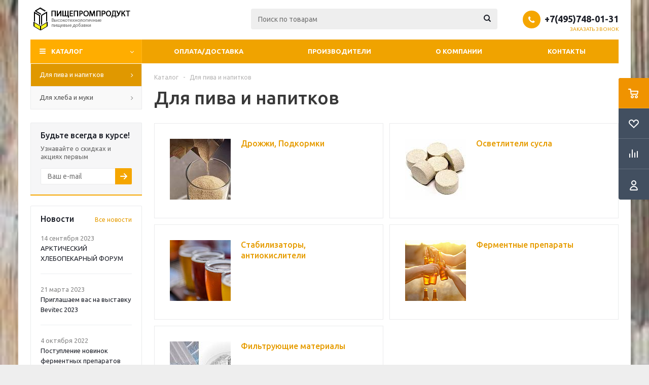

--- FILE ---
content_type: text/html; charset=UTF-8
request_url: https://beerbakeprod.ru/catalog/dlya_piva_i_napitkov/?PAGEN_1=3
body_size: 249530
content:
<!DOCTYPE html>
<html xmlns="http://www.w3.org/1999/xhtml" xml:lang="ru" lang="ru" >
<head><link rel="prev" href="https://beerbakeprod.ru/catalog/dlya_piva_i_napitkov/?PAGEN_1=2" /><link rel="canonical" href="https://beerbakeprod.ru/catalog/dlya_piva_i_napitkov/" /><link rel="next" href="https://beerbakeprod.ru/catalog/dlya_piva_i_napitkov/?PAGEN_1=4" />
	<title>Для пива и напитков - Пищепромпродукт</title>
	<meta name="viewport" content="initial-scale=1.0, width=device-width" />
	<meta name="HandheldFriendly" content="true" />
	<meta name="yes" content="yes" />
	<meta name="apple-mobile-web-app-status-bar-style" content="black" />
	<meta name="SKYPE_TOOLBAR" content="SKYPE_TOOLBAR_PARSER_COMPATIBLE" />
	<meta http-equiv="Content-Type" content="text/html; charset=UTF-8" />
<script data-skip-moving="true">(function(w, d, n) {var cl = "bx-core";var ht = d.documentElement;var htc = ht ? ht.className : undefined;if (htc === undefined || htc.indexOf(cl) !== -1){return;}var ua = n.userAgent;if (/(iPad;)|(iPhone;)/i.test(ua)){cl += " bx-ios";}else if (/Windows/i.test(ua)){cl += ' bx-win';}else if (/Macintosh/i.test(ua)){cl += " bx-mac";}else if (/Linux/i.test(ua) && !/Android/i.test(ua)){cl += " bx-linux";}else if (/Android/i.test(ua)){cl += " bx-android";}cl += (/(ipad|iphone|android|mobile|touch)/i.test(ua) ? " bx-touch" : " bx-no-touch");cl += w.devicePixelRatio && w.devicePixelRatio >= 2? " bx-retina": " bx-no-retina";if (/AppleWebKit/.test(ua)){cl += " bx-chrome";}else if (/Opera/.test(ua)){cl += " bx-opera";}else if (/Firefox/.test(ua)){cl += " bx-firefox";}ht.className = htc ? htc + " " + cl : cl;})(window, document, navigator);</script>


<link href="/bitrix/js/ui/design-tokens/dist/ui.design-tokens.min.css?171930814323463"  rel="stylesheet" />
<link href="/bitrix/js/ui/fonts/opensans/ui.font.opensans.min.css?16812171602320"  rel="stylesheet" />
<link href="/bitrix/js/main/popup/dist/main.popup.bundle.min.css?175507006628056"  rel="stylesheet" />
<link href="/bitrix/cache/css/s1/aspro_optimus/page_7ac0982e0617cd1444d12306197fb482/page_7ac0982e0617cd1444d12306197fb482_v1.css?176820341613493"  rel="stylesheet" />
<link href="/bitrix/cache/css/s1/aspro_optimus/template_46361060a1487b100f430e34d94019f8/template_46361060a1487b100f430e34d94019f8_v1.css?1768203413749984"  data-template-style="true" rel="stylesheet" />
<link href="/bitrix/panel/main/popup.min.css?168121745620774"  data-template-style="true"  rel="stylesheet" />




<script type="extension/settings" data-extension="currency.currency-core">{"region":"ru"}</script>



<link rel="shortcut icon" href="/favicon.ico" type="image/x-icon" />
<link rel="apple-touch-icon" sizes="180x180" href="/include/apple-touch-icon.png" />
<style>html {--theme-base-color:#ffad00;}</style>
<meta property="og:title" content="Для пива и напитков - Пищепромпродукт" />
<meta property="og:type" content="website" />
<meta property="og:image" content="https://beerbakeprod.ru/upload/aspro.optimus/4d6/4d6839cf7adae95d5b60e50140962f48.png" />
<link rel="image_src" href="https://beerbakeprod.ru/upload/aspro.optimus/4d6/4d6839cf7adae95d5b60e50140962f48.png"  />
<meta property="og:url" content="https://beerbakeprod.ru/catalog/dlya_piva_i_napitkov/?PAGEN_1=3" />



			
									
				<!--[if gte IE 9]><style>.basket_button, .button30, .icon {filter: none;}</style><![endif]-->
	<link href='https://fonts.googleapis.com/css?family=Ubuntu:400,500,700,400italic&subset=latin,cyrillic' rel='stylesheet'>

		<link rel="stylesheet" href="/assets/magnific-popup.css">
		<style>
	    .cost.prices .strike_block .price, .cost.prices .strike_block.offers_price {
	        font-size: 20px;
	        line-height: 15px;
	        font-weight: 400;
	        color: #000;
	        text-decoration: none;
	    }
	    .tablebodytext{
		display:none;
	    }
	</style>
    <!-- Google Tag Manager -->
        <!-- End Google Tag Manager -->
</head>
	<body id="main" style="background: url(/bitrix/templates/aspro_optimus/images/beerbakebaackground.jpg), #eeeeee;background-repeat:no-repeat; background-size:cover;">
    <!-- Google Tag Manager (noscript) -->
    <noscript><iframe src="https://www.googletagmanager.com/ns.html?id=GTM-5QWZ83K"
                      height="0" width="0" style="display:none;visibility:hidden"></iframe></noscript>
    <!-- End Google Tag Manager (noscript) -->
		<div id="panel"></div>
						<!--'start_frame_cache_basketitems-component-block'-->	<div id="ajax_basket"></div>
<!--'end_frame_cache_basketitems-component-block'-->															<div class="wrapper catalog_page basket_fly colored banner_auto">
			<div class="header_wrap ">
								<header id="header">
					<div class="wrapper_inner">
						<div class="top_br"></div>
						<table class="middle-h-row">
							<tr>
								<td class="logo_wrapp">
									<div class="logo nofill_n">
										<a href="/"><img src="/upload/aspro.optimus/4d6/4d6839cf7adae95d5b60e50140962f48.png" alt="Пищепромпродукт" title="Пищепромпродукт" data-src="" /></a>										</div>
								</td>
								<td class="text_wrapp">
									<div class="slogan">
																			</div>
								</td>
								<td  class="center_block">
									<div class="search">
											<div id="title-search" class="stitle_form">
		<form action="/catalog/">
			<div class="form-control1 bg">
				<input id="title-searchs-input" type="text" name="q" value="" size="40" class="text small_block" maxlength="100" autocomplete="off" placeholder="Поиск по товарам" />
				<input name="s" type="submit" value="Поиск" class="button icon" />
				<span class="close-block inline-search-hide">
					<i class="svg inline close-icons svg-inline-svg-close" aria-hidden="true" ><svg xmlns="http://www.w3.org/2000/svg" width="16" height="16" viewBox="0 0 16 16"><defs><style>.cccls-1{fill:#222;fill-rule:evenodd;}</style></defs><path data-name="Rounded Rectangle 114 copy 3" class="cccls-1" d="M334.411,138l6.3,6.3a1,1,0,0,1,0,1.414,0.992,0.992,0,0,1-1.408,0l-6.3-6.306-6.3,6.306a1,1,0,0,1-1.409-1.414l6.3-6.3-6.293-6.3a1,1,0,0,1,1.409-1.414l6.3,6.3,6.3-6.3A1,1,0,0,1,340.7,131.7Z" transform="translate(-325 -130)"/></svg>
</i>					
				</span>
			</div>
		</form>
	</div>


<div class="search-overlay"></div>


									</div>
								</td>
								<td class="basket_wrapp">
																			<div class="header-cart fly" id="basket_line">
												<div class="basket_fly">
		<div class="opener">
			<div title="" data-type="AnDelCanBuy" class="basket_count small clicked empty">
				<a href="/basket/"></a>
				<div class="wraps_icon_block basket">
					<div class="count empty_items">
						<span>
							<span class="items">
								<span>0</span>
							</span>
						</span>
					</div>
				</div>
			</div>
			<div title="" data-type="DelDelCanBuy" class="wish_count small clicked empty">
				<a href="/basket/#delayed"></a>
				<div class="wraps_icon_block delay">
					<div class="count empty_items">
						<span>
							<span class="items">
								<span>0</span>
							</span>
						</span>
					</div>
				</div>
			</div>
			<div title="Сравнение товаров" class="compare_count small">
				<a href="/catalog/compare.php"></a>
				<div id="compare_fly" class="wraps_icon_block compare">
					<div class="count empty_items">
						<span>
							<span class="items">
								<span>0</span>
							</span>
						</span>
					</div>
				</div>
			</div>
			<div title="Вход\регистрация" class="user_block small">
				<a href="/auth/"></a>
				<div class="wraps_icon_block no_img user_reg"></div>
			</div>
		</div>
		<div class="basket_sort">
			<span class="basket_title">Корзина заказа</span>
		</div>
	</div>
	<!--'start_frame_cache_header-cart'-->															<!--'end_frame_cache_header-cart'-->										</div>
										<div class="middle_phone">
											<div class="phones">
												<span class="phone_wrap">
													<span class="phone">
														<span class="icons fa fa-phone"></span>
														<span class="phone_text">
															<a href="tel:+7(495)748-01-31" rel="nofollow"><span class="phone_alloka">+7(495)748-01-31</span></a>														</span>
													</span>
													<span class="order_wrap_btn">
														<span class="callback_btn">Заказать звонок</span>
													</span>
												</span>
											</div>
										</div>
																		<div class="clearfix"></div>
								</td>
							</tr>
						</table>
					</div>
					<div class="catalog_menu menu_colored">
						<div class="wrapper_inner">
							<div class="wrapper_middle_menu wrap_menu">
								<ul class="menu adaptive">
									<li class="menu_opener">	<div class="wrap_icon_search search_in_menu">
		<button class="top-btn inline-search-show ">
			<i class="svg inline  svg-inline-search-top" aria-hidden="true" ><svg width="15" height="15" viewBox="0 0 15 15" fill="none" xmlns="http://www.w3.org/2000/svg"><path fill-rule="evenodd" clip-rule="evenodd" d="M13.6989 13.6989C13.5966 13.802 13.475 13.8838 13.3409 13.9397C13.2069 13.9955 13.0631 14.0243 12.9179 14.0243C12.7727 14.0243 12.6289 13.9955 12.4949 13.9397C12.3608 13.8838 12.2392 13.802 12.1369 13.6989L9.4029 10.9649C8.16747 11.811 6.66059 12.1653 5.17756 11.9583C3.69452 11.7514 2.34223 10.998 1.38567 9.84599C0.42911 8.69394 -0.0627673 7.22621 0.00642194 5.7304C0.0756111 4.23459 0.700884 2.81853 1.75971 1.75971C2.81854 0.700881 4.23459 0.0756111 5.7304 0.00642192C7.2262 -0.0627673 8.69394 0.429112 9.84599 1.38567C10.998 2.34223 11.7514 3.69453 11.9583 5.17756C12.1653 6.66059 11.811 8.16746 10.9649 9.4029L13.6989 12.1369C13.802 12.2392 13.8838 12.3608 13.9397 12.4949C13.9955 12.6289 14.0243 12.7727 14.0243 12.9179C14.0243 13.0631 13.9955 13.2069 13.9397 13.3409C13.8838 13.475 13.802 13.5966 13.6989 13.6989ZM6.0159 2.0159C5.22477 2.0159 4.45141 2.25049 3.79362 2.69002C3.13582 3.12954 2.62313 3.75426 2.32038 4.48516C2.01763 5.21607 1.93842 6.02033 2.09276 6.79626C2.2471 7.57218 2.62806 8.28491 3.18747 8.84432C3.74688 9.40373 4.45961 9.7847 5.23553 9.93904C6.01146 10.0934 6.81572 10.0142 7.54663 9.71142C8.27753 9.40866 8.90225 8.89597 9.34178 8.23818C9.78131 7.58038 10.0159 6.80702 10.0159 6.0159C10.0159 4.95503 9.59447 3.93761 8.84433 3.18747C8.09418 2.43732 7.07676 2.0159 6.0159 2.0159Z" fill="white"/></svg></i>		</button>
	</div>
<div class="text">
										Меню								</div></li>
								</ul>
								<div class="catalog_menu_ext">
												
	<ul class="menu top menu_top_block catalogfirst ">
								<li class="catalog icons_fa has-child current">
				<a class="parent" href="/catalog/" >Каталог</a>
									<ul class="dropdown">
											<li  data-nlo="menu-catalog">						</li>					</ul>
							</li>
			</ul>
								</div>
								<div class="inc_menu">
											<ul class="menu top menu_top_block catalogfirst visible_on_ready">
					<li class="  ">
				<a class="" href="/help/" >Оплата/Доставка</a>
							</li>
					<li class="  ">
				<a class="" href="/info/brands/" >Производители</a>
							</li>
					<li class="  has-child">
				<a class="icons_fa parent" href="/company/" >О компании</a>
									<ul class="dropdown">
													<li class=" ">
								<a class="" href="/company/news/">Новости</a>
															</li>
											</ul>
							</li>
					<li class="  ">
				<a class="" href="/contacts/stores/" >Контакты</a>
							</li>
				<li class="more">
			<a href="javascript:;" rel="nofollow"></a>
			<ul class="dropdown"></ul>
		</li>
	</ul>
	<div class="mobile_menu_wrapper">
		<ul class="mobile_menu">
							<li class="icons_fa has-child current">
					<a class="dark_link parent" href="/catalog/" >Каталог</a>
											<div class="toggle_mobile_menu"></div>
						<ul class="dropdown">
															<li class="full  current ">
									<a class="icons_fa parent" href="/catalog/dlya_piva_i_napitkov/">Для пива и напитков</a>
								</li>
															<li class="full ">
									<a class="icons_fa parent" href="/catalog/dlya_khleba_i_muki/">Для хлеба и муки</a>
								</li>
													</ul>
									</li>
							<li class="icons_fa  ">
					<a class="dark_link " href="/help/" >Оплата/Доставка</a>
									</li>
							<li class="icons_fa  ">
					<a class="dark_link " href="/info/brands/" >Производители</a>
									</li>
							<li class="icons_fa has-child ">
					<a class="dark_link parent" href="/company/" >О компании</a>
											<div class="toggle_mobile_menu"></div>
						<ul class="dropdown">
															<li class="full ">
									<a class="icons_fa " href="/company/news/">Новости</a>
								</li>
													</ul>
									</li>
							<li class="icons_fa  ">
					<a class="dark_link " href="/contacts/stores/" >Контакты</a>
									</li>
						<li class="search">
				<div class="search-input-div">
					<input class="search-input" type="text" autocomplete="off" maxlength="50" size="40" placeholder="Поиск" value="" name="q">
				</div>
				<div class="search-button-div">
					<button class="button btn-search btn-default" value="Найти" name="s" type="submit">Найти</button>
				</div>
			</li>
		</ul>
	</div>
								</div>
							</div>
						</div>
					</div>
				</header>
			</div>
			<div class="wraps" id="content">
				<div class="wrapper_inner  ">
																	<div class="left_block">
														<div class="menu_top_block catalog_block ">
		<ul class="menu dropdown">
											<li class="full has-child current opened m_line v_hover">
					<a class="icons_fa parent" href="/catalog/dlya_piva_i_napitkov/" >
												<span class="name">Для пива и напитков</span>
						<div class="toggle_block"></div>
					</a>
											<ul class="dropdown">
															<li class="  ">
																			<span class="image"><a href="/catalog/dlya_piva_i_napitkov/drozhzhi/"><img src="/upload/resize_cache/iblock/291/50_50_1/29180243c36c26beeae50b49136e5aa5.jpg" alt="Дрожжи, Подкормки" /></a></span>
																		<a class="section dark_link" href="/catalog/dlya_piva_i_napitkov/drozhzhi/"><span>Дрожжи, Подкормки</span></a>
																		<div class="clearfix"></div>
								</li>
															<li class="  ">
																			<span class="image"><a href="/catalog/dlya_piva_i_napitkov/osvetliteli_susla/"><img src="/upload/resize_cache/iblock/a36/50_50_1/a36384acfd2ad7d49fc47de2ae8bfef0.jpg" alt="Осветлители сусла" /></a></span>
																		<a class="section dark_link" href="/catalog/dlya_piva_i_napitkov/osvetliteli_susla/"><span>Осветлители сусла</span></a>
																		<div class="clearfix"></div>
								</li>
															<li class="  ">
																			<span class="image"><a href="/catalog/dlya_piva_i_napitkov/stabilizatory/"><img src="/upload/resize_cache/iblock/5b3/50_50_1/5b3ec25810b4d398b3c85ebdcf2dc713.jpeg" alt="Стабилизаторы, антиокислители" /></a></span>
																		<a class="section dark_link" href="/catalog/dlya_piva_i_napitkov/stabilizatory/"><span>Стабилизаторы, антиокислители</span></a>
																		<div class="clearfix"></div>
								</li>
															<li class="has-childs  ">
																			<span class="image"><a href="/catalog/dlya_piva_i_napitkov/fermenty/"><img src="/upload/resize_cache/iblock/18a/50_50_1/18a4954c3182b181d1e6a0c15c756cc5.jpeg" alt="Ферментные препараты" /></a></span>
																		<a class="section dark_link" href="/catalog/dlya_piva_i_napitkov/fermenty/"><span>Ферментные препараты</span></a>
																			<ul class="dropdown">
																							<li class="menu_item ">
													<a class="parent1 section1" href="/catalog/dlya_piva_i_napitkov/fermenty/kompleksnye/"><span>Комплексные</span></a>
												</li>
																							<li class="menu_item ">
													<a class="parent1 section1" href="/catalog/dlya_piva_i_napitkov/fermenty/osakharivayushchie/"><span>Осахаривающие</span></a>
												</li>
																							<li class="menu_item ">
													<a class="parent1 section1" href="/catalog/dlya_piva_i_napitkov/fermenty/proteoliticheskie/"><span>Протеолитические</span></a>
												</li>
																							<li class="menu_item ">
													<a class="parent1 section1" href="/catalog/dlya_piva_i_napitkov/fermenty/razzhizhayushchie/"><span>Разжижающие</span></a>
												</li>
																							<li class="menu_item ">
													<a class="parent1 section1" href="/catalog/dlya_piva_i_napitkov/fermenty/tsitoliticheskie/"><span>Цитолитические</span></a>
												</li>
																					</ul>
																		<div class="clearfix"></div>
								</li>
															<li class="has-childs  ">
																			<span class="image"><a href="/catalog/dlya_piva_i_napitkov/filtruyushchie_materialy/"><img src="/upload/resize_cache/iblock/2f2/50_50_1/2f2aba29e59875e1893d120626a96dfb.jpg" alt="Фильтрующие материалы" /></a></span>
																		<a class="section dark_link" href="/catalog/dlya_piva_i_napitkov/filtruyushchie_materialy/"><span>Фильтрующие материалы</span></a>
																			<ul class="dropdown">
																							<li class="menu_item ">
													<a class="parent1 section1" href="/catalog/dlya_piva_i_napitkov/filtruyushchie_materialy/dobavki_dlya_namyvnoy_filtratsii/"><span>Добавки для намывной фильтрации</span></a>
												</li>
																							<li class="menu_item ">
													<a class="parent1 section1" href="/catalog/dlya_piva_i_napitkov/filtruyushchie_materialy/kizelgur/"><span>Кизельгур</span></a>
												</li>
																							<li class="menu_item ">
													<a class="parent1 section1" href="/catalog/dlya_piva_i_napitkov/filtruyushchie_materialy/filtr_karton/"><span>Фильтр-картон</span></a>
												</li>
																					</ul>
																		<div class="clearfix"></div>
								</li>
													</ul>
									</li>
											<li class="full has-child  m_line v_hover">
					<a class="icons_fa parent" href="/catalog/dlya_khleba_i_muki/" >
												<span class="name">Для хлеба и муки</span>
						<div class="toggle_block"></div>
					</a>
											<ul class="dropdown">
															<li class="  ">
																		<a class="section dark_link" href="/catalog/dlya_khleba_i_muki/_/"><span>Ингредиенты</span></a>
																		<div class="clearfix"></div>
								</li>
															<li class="  ">
																		<a class="section dark_link" href="/catalog/dlya_khleba_i_muki/__1/"><span>Ферменты</span></a>
																		<div class="clearfix"></div>
								</li>
													</ul>
									</li>
					</ul>
	</div>
		
							                            														<div class="subscribe_wrap">
	<!--'start_frame_cache_IzufVt'--><div class="subscribe-form"  id="subscribe-form">
	<div class="wrap_bg">
		<div class="top_block box-sizing">
			<div class="text">
				<div class="title">Будьте всегда в курсе!</div>
				<div class="more">Узнавайте о скидках и акциях первым</div>
			</div>
		</div>
		<form action="/personal/subscribe/" class="sform box-sizing">
							<label for="sf_RUB_ID_1" class="hidden">
					<input type="checkbox" name="sf_RUB_ID[]" id="sf_RUB_ID_1" value="1" checked /> Новости магазина				</label>
						<div class="email_wrap">
				<input type="email" class="email_input" name="sf_EMAIL" maxlength="100" required size="20" value="" placeholder="Ваш e-mail" />
				<input type="submit" name="OK" class="button send_btn" value="Подписаться" />
			</div>
		</form>
	</div>
</div>
<!--'end_frame_cache_IzufVt'--></div>								<div class="news_blocks front">
		<div class="top_block">
						<div class="title_block">Новости</div>
			<a href="/company/news/">Все новости</a>
			<div class="clearfix"></div>
		</div>
		<div class="info_block">
			<div class="news_items">
									<div id="bx_3218110189_2811" class="item box-sizing dl">
												<div class="info">
															<div class="date">14 сентября 2023</div>
														<a class="name dark_link" href="/company/news/arkticheskiy_khlebopekarnyy_forum/">АРКТИЧЕСКИЙ ХЛЕБОПЕКАРНЫЙ ФОРУМ</a>
						</div>
						<div class="clearfix"></div>
					</div>
									<div id="bx_3218110189_2535" class="item box-sizing dl">
												<div class="info">
															<div class="date">21 марта 2023</div>
														<a class="name dark_link" href="/company/news/priglashaem_vas_na_vystavku_bevitec_2023/">Приглашаем вас на выставку Bevitec 2023</a>
						</div>
						<div class="clearfix"></div>
					</div>
									<div id="bx_3218110189_2482" class="item box-sizing dl">
												<div class="info">
															<div class="date">4 октября 2022</div>
														<a class="name dark_link" href="/company/news/postuplenie_novinok_fermentnykh_preparatov_brewzym/">Поступление новинок ферментных препаратов Brewzym</a>
						</div>
						<div class="clearfix"></div>
					</div>
							</div>
		</div>
	</div>
								<div class="news_blocks front">
		<div class="top_block">
						<div class="title_block">Статьи</div>
			<a href="/info/articles/">Все статьи</a>
			<div class="clearfix"></div>
		</div>
		<div class="info_block">
			<div class="news_items">
									<div id="bx_651765591_1185" class="item box-sizing dl">
												<div class="info">
														<a class="name dark_link" href="/info/articles/izmenenie-kachestva-filtratsii-putem-ispolzovaniya-razlichnyih-filtrovalnyih-sistem/">ИЗМЕНЕНИЕ КАЧЕСТВА ФИЛЬТРАЦИИ ПУТЕМ ИСПОЛЬЗОВАНИЯ РАЗЛИЧНЫХ ФИЛЬТРОВАЛЬНЫХ СИСТЕМ</a>
						</div>
						<div class="clearfix"></div>
					</div>
									<div id="bx_651765591_1184" class="item box-sizing dl">
												<div class="info">
														<a class="name dark_link" href="/info/articles/aktsiya-tsenyi-snizhenyi-filtr-karton/">Акция! Цены снижены! Фильтр-картон.</a>
						</div>
						<div class="clearfix"></div>
					</div>
									<div id="bx_651765591_1186" class="item box-sizing dl">
												<div class="info">
														<a class="name dark_link" href="/info/articles/novyie-aspektyi-glubinnoj-filtratsii/">Новые аспекты глубинной фильтрации</a>
						</div>
						<div class="clearfix"></div>
					</div>
							</div>
		</div>
	</div>
						</div>
						<div class="right_block">
											<div class="middle">
															<div class="container">
									<div class="breadcrumbs" itemscope="" itemtype="http://schema.org/BreadcrumbList"><div class="bx-breadcrumb-item" id="bx_breadcrumb_0" itemprop="itemListElement" itemscope itemtype="http://schema.org/ListItem"><a href="/catalog/" title="Каталог" itemprop="item"><span itemprop="name">Каталог</span><meta itemprop="position" content="1"></a></div><span class="separator">-</span><div class="bx-breadcrumb-item drop" id="bx_breadcrumb_1" itemprop="itemListElement" itemscope itemtype="http://schema.org/ListItem"><link href="/catalog/dlya_piva_i_napitkov/" itemprop="item" /><span class="number"><span itemprop="name">Для пива и напитков</span><b class="space"></b><span class="separator cat_last"></span><meta itemprop="position" content="2"></span><div class="dropdown_wrapp"><div class="dropdown"><a href="/catalog/dlya_khleba_i_muki/">Для хлеба и муки</a></div></div></div></div>																		<!--title_content-->
									<h1 id="pagetitle">Для пива и напитков</h1>
									<!--end-title_content-->
										

	<div class="right_block_all_wrapper" id="right_block_ajax_wrapper">

<div class="catalog_section_list rows_block items section">	
			<div class="item_block col-2">
			<div class="section_item item" id="bx_1847241719_81">
				<table class="section_item_inner">	
					<tr>
																				<td class="image">
																										<a href="/catalog/dlya_piva_i_napitkov/drozhzhi/" class="thumb"><img src="/upload/resize_cache/iblock/291/120_120_2/29180243c36c26beeae50b49136e5aa5.jpg" alt="Дрожжи, Подкормки" title="Дрожжи, Подкормки" /></a>
															</td>
												<td class="section_info">
							<ul>
								<li class="name">
									<a href="/catalog/dlya_piva_i_napitkov/drozhzhi/"><span>Дрожжи, Подкормки</span></a> 
									
																	</li>
							</ul>
																							<div class="desc" ><span class="desc_wrapp">
																																				</span></div>
													</td>
					</tr>
				</table>
			</div>
		</div>
			<div class="item_block col-2">
			<div class="section_item item" id="bx_1847241719_82">
				<table class="section_item_inner">	
					<tr>
																				<td class="image">
																										<a href="/catalog/dlya_piva_i_napitkov/osvetliteli_susla/" class="thumb"><img src="/upload/resize_cache/iblock/a36/120_120_2/a36384acfd2ad7d49fc47de2ae8bfef0.jpg" alt="Осветлители сусла" title="Осветлители сусла" /></a>
															</td>
												<td class="section_info">
							<ul>
								<li class="name">
									<a href="/catalog/dlya_piva_i_napitkov/osvetliteli_susla/"><span>Осветлители сусла</span></a> 
									
																	</li>
							</ul>
																							<div class="desc" ><span class="desc_wrapp">
																																				</span></div>
													</td>
					</tr>
				</table>
			</div>
		</div>
			<div class="item_block col-2">
			<div class="section_item item" id="bx_1847241719_83">
				<table class="section_item_inner">	
					<tr>
																				<td class="image">
																										<a href="/catalog/dlya_piva_i_napitkov/stabilizatory/" class="thumb"><img src="/upload/resize_cache/iblock/5b3/120_120_2/5b3ec25810b4d398b3c85ebdcf2dc713.jpeg" alt="Стабилизаторы, антиокислители" title="Стабилизаторы, антиокислители" /></a>
															</td>
												<td class="section_info">
							<ul>
								<li class="name">
									<a href="/catalog/dlya_piva_i_napitkov/stabilizatory/"><span>Стабилизаторы, антиокислители</span></a> 
									
																	</li>
							</ul>
																							<div class="desc" ><span class="desc_wrapp">
																																				</span></div>
													</td>
					</tr>
				</table>
			</div>
		</div>
			<div class="item_block col-2">
			<div class="section_item item" id="bx_1847241719_84">
				<table class="section_item_inner">	
					<tr>
																				<td class="image">
																										<a href="/catalog/dlya_piva_i_napitkov/fermenty/" class="thumb"><img src="/upload/resize_cache/iblock/18a/120_120_2/18a4954c3182b181d1e6a0c15c756cc5.jpeg" alt="Ферментные препараты" title="Ферментные препараты" /></a>
															</td>
												<td class="section_info">
							<ul>
								<li class="name">
									<a href="/catalog/dlya_piva_i_napitkov/fermenty/"><span>Ферментные препараты</span></a> 
									
																	</li>
							</ul>
																							<div class="desc" ><span class="desc_wrapp">
																																				</span></div>
													</td>
					</tr>
				</table>
			</div>
		</div>
			<div class="item_block col-2">
			<div class="section_item item" id="bx_1847241719_85">
				<table class="section_item_inner">	
					<tr>
																				<td class="image">
																										<a href="/catalog/dlya_piva_i_napitkov/filtruyushchie_materialy/" class="thumb"><img src="/upload/resize_cache/iblock/2f2/120_120_2/2f2aba29e59875e1893d120626a96dfb.jpg" alt="Фильтрующие материалы" title="Фильтрующие материалы" /></a>
															</td>
												<td class="section_info">
							<ul>
								<li class="name">
									<a href="/catalog/dlya_piva_i_napitkov/filtruyushchie_materialy/"><span>Фильтрующие материалы</span></a> 
									
																	</li>
							</ul>
																							<div class="desc" ><span class="desc_wrapp">
																																				</span></div>
													</td>
					</tr>
				</table>
			</div>
		</div>
	</div>
			
	<div class="js-wrapper-block" data-params='{"SHOW_ABSENT":"","HIDE_NOT_AVAILABLE_OFFERS":"N","PRICE_CODE":["Соглашение1"],"OFFER_TREE_PROPS":["FASOVKA2","FORMAT"],"OFFER_SHOW_PREVIEW_PICTURE_PROPS":[],"CACHE_TIME":"3600000","CONVERT_CURRENCY":"Y","CURRENCY_ID":"RUB","OFFERS_SORT_FIELD":"shows","OFFERS_SORT_ORDER":"asc","OFFERS_SORT_FIELD2":"shows","OFFERS_SORT_ORDER2":"asc","LIST_OFFERS_LIMIT":"10","CACHE_GROUPS":"N","LIST_OFFERS_PROPERTY_CODE":["FASOVKA2","FORMAT","ARTICLE","VOLUME","SIZES","COLOR_REF",""],"SHOW_DISCOUNT_TIME":"N","SHOW_COUNTER_LIST":"Y","PRICE_VAT_INCLUDE":"Y","USE_PRICE_COUNT":"N","SHOW_MEASURE":"Y","SHOW_OLD_PRICE":"N","SHOW_DISCOUNT_PERCENT":"N","SHOW_DISCOUNT_PERCENT_NUMBER":"Y","USE_REGION":"","STORES":["1",""],"DEFAULT_COUNT":"1","BASKET_URL":"/basket/","SHOW_GALLERY":"","MAX_GALLERY_ITEMS":"","OFFERS_CART_PROPERTIES":[],"PRODUCT_PROPERTIES":[],"PARTIAL_PRODUCT_PROPERTIES":"Y","ADD_PROPERTIES_TO_BASKET":"Y","SHOW_ONE_CLICK_BUY":"N","SHOW_DISCOUNT_TIME_EACH_SKU":"N","SHOW_ARTICLE_SKU":"Y","ADD_PICT_PROP":"MORE_PHOTO","ADD_DETAIL_TO_SLIDER":"Y","OFFER_ADD_PICT_PROP":"-","PRODUCT_QUANTITY_VARIABLE":"quantity","IBINHERIT_TEMPLATES":[],"DISPLAY_WISH_BUTTONS":"Y","MAIN_IBLOCK_ID":"21"}'>
				<div class="right_block1 clearfix catalog horizontal" id="right_block_ajax">
										<div class="filter_horizontal">
								<div class="bx_filter bx_filter_vertical">
		<div class="bx_filter_section">
			<form name="OPTIMUS_SMART_FILTER_form" action="/catalog/dlya_piva_i_napitkov/?PAGEN_1=3" method="get" class="smartfilter" id="smartfilter">
				<div class="bx_filter_parameters_box active title">
					<div class="bx_filter_parameters_box_title">Фильтр:<i class="svg svg-close close-icons"></i></div>
				</div>
				<div class="bx_filter_parameters">
					<input type="hidden" name="del_url" id="del_url" value="/catalog/dlya_piva_i_napitkov/filter/clear/apply/" />
										<input type="hidden" name="PAGEN_1" id="PAGEN_1" value="3" />
												<div class="bx_filter_parameters_box bx_sort_filter active" data-expanded="Y" data-prop_code="aspro_filter_sort" data-property_id="ASPRO_FILTER_SORT">
								<span data-f="Показать" data-fi="товар" data-fr="товара" data-frm="товаров" class="bx_filter_container_modef"></span>
								<div class="bx_filter_parameters_box_title icons_fa" ><div>Сортировка</div></div>
								<div class="bx_filter_block limited_block" >
									<div class="bx_filter_parameters_box_container ">
									<div class="bx_filter_select_container">
										<div class="bx_filter_select_block" onclick="smartFilter.showDropDownPopup(this, 'ASPRO_FILTER_SORT')">
											<div class="bx_filter_select_text" data-role="currentOption">
												По популярности (возрастание)											</div>
											<div class="bx_filter_select_arrow"></div>
											<div class="bx_filter_select_popup" data-role="dropdownContent" style="display: none;">
												<ul>
																																						<li><span class="sort_btn js-load-link  desc SHOWS" data-url="/catalog/dlya_piva_i_napitkov/?sort=SHOWS&order=desc&PAGEN_1=3" onclick="AjaxClickLink(this)">По популярности (убывание)</span></li>
																																						<li><span class="sort_btn js-load-link current asc SHOWS" data-url="/catalog/dlya_piva_i_napitkov/?sort=SHOWS&order=asc&PAGEN_1=3" onclick="AjaxClickLink(this)">По популярности (возрастание)</span></li>
																																						<li><span class="sort_btn js-load-link  desc NAME" data-url="/catalog/dlya_piva_i_napitkov/?sort=NAME&order=desc&PAGEN_1=3" onclick="AjaxClickLink(this)">По алфавиту (убывание)</span></li>
																																						<li><span class="sort_btn js-load-link  asc NAME" data-url="/catalog/dlya_piva_i_napitkov/?sort=NAME&order=asc&PAGEN_1=3" onclick="AjaxClickLink(this)">По алфавиту (возрастание)</span></li>
																																						<li><span class="sort_btn js-load-link  desc PRICE" data-url="/catalog/dlya_piva_i_napitkov/?sort=PRICE&order=desc&PAGEN_1=3" onclick="AjaxClickLink(this)">По цене (убывание)</span></li>
																																						<li><span class="sort_btn js-load-link  asc PRICE" data-url="/catalog/dlya_piva_i_napitkov/?sort=PRICE&order=asc&PAGEN_1=3" onclick="AjaxClickLink(this)">По цене (возрастание)</span></li>
																								</ul>
											</div>
										</div>
									</div>
									    </div>
									<div class="clb"></div>
								</div>
							</div>							<div class="bx_filter_parameters_box active">
								<span class="bx_filter_container_modef"></span>
								<div class="bx_filter_parameters_box_title icons_fa" >Цена</div>
								<div class="bx_filter_block">
									<div class="bx_filter_parameters_box_container">
										<div class="wrapp_all_inputs wrap_md">
											<div class="wrapp_change_inputs iblock">
																								<div class="bx_filter_parameters_box_container_block">
													<div class="bx_filter_input_container form-control bg">
														<input
															class="min-price"
															type="text"
															name="OPTIMUS_SMART_FILTER_P1_MIN"
															id="OPTIMUS_SMART_FILTER_P1_MIN"
															value=""
															placeholder="643"
															size="5"
															onkeyup="smartFilter.keyup(this)"
														/>
													</div>
												</div>
												<div class="bx_filter_parameters_box_container_block">
													<div class="bx_filter_input_container form-control bg">
														<input
															class="max-price"
															type="text"
															name="OPTIMUS_SMART_FILTER_P1_MAX"
															id="OPTIMUS_SMART_FILTER_P1_MAX"
															value=""
															placeholder="152&nbsp;092"
															size="5"
															onkeyup="smartFilter.keyup(this)"
														/>
													</div>
												</div>
												<span class="divider"></span>
												<div style="clear: both;"></div>
											</div>
											<div class="wrapp_slider iblock">
												<div class="bx_ui_slider_track" id="drag_track_c4ca4238a0b923820dcc509a6f75849b">												
													<div class="bx_ui_slider_part first p1"><span>643</span></div>
													<div class="bx_ui_slider_part p2"><span>38&nbsp;505</span></div>
													<div class="bx_ui_slider_part p3"><span>76&nbsp;368</span></div>
													<div class="bx_ui_slider_part p4"><span>114&nbsp;230</span></div>
													<div class="bx_ui_slider_part last p5"><span>152&nbsp;092</span></div>

													<div class="bx_ui_slider_pricebar_VD" style="left: 0;right: 0;" id="colorUnavailableActive_c4ca4238a0b923820dcc509a6f75849b"></div>
													<div class="bx_ui_slider_pricebar_VN" style="left: 0;right: 0;" id="colorAvailableInactive_c4ca4238a0b923820dcc509a6f75849b"></div>
													<div class="bx_ui_slider_pricebar_V"  style="left: 0;right: 0;" id="colorAvailableActive_c4ca4238a0b923820dcc509a6f75849b"></div>
													<div class="bx_ui_slider_range" id="drag_tracker_c4ca4238a0b923820dcc509a6f75849b"  style="left: 0%; right: 0%;">
														<a class="bx_ui_slider_handle left"  style="left:0;" href="javascript:void(0)" id="left_slider_c4ca4238a0b923820dcc509a6f75849b"></a>
														<a class="bx_ui_slider_handle right" style="right:0;" href="javascript:void(0)" id="right_slider_c4ca4238a0b923820dcc509a6f75849b"></a>
													</div>
												</div>
												<div style="opacity: 0;height: 1px;"></div>
											</div>
										</div>
									</div>
								</div>
							</div>
																										<div class="bx_filter_parameters_box " data-expanded="N" data-prop_code=brand data-property_id="395">
							<span class="bx_filter_container_modef"></span>
															<div class="bx_filter_parameters_box_title icons_fa" >
									<div>
										Бренд										<div class="char_name">
											<div class="props_list">
																																																</div>
										</div>
									</div>
								</div>
																					<div class="bx_filter_block limited_block" style='display:none;'>
								<div class="bx_filter_parameters_box_container ">
																																																		<input
												type="checkbox"
												value="Y"
												name="OPTIMUS_SMART_FILTER_395_1634310769"
												id="OPTIMUS_SMART_FILTER_395_1634310769"
																																				onclick="smartFilter.click(this)"
											/>
											<label data-role="label_OPTIMUS_SMART_FILTER_395_1634310769" class="bx_filter_param_label   " for="OPTIMUS_SMART_FILTER_395_1634310769">
												<span class="bx_filter_input_checkbox">

													<span class="bx_filter_param_text" title="Novozymes">Novozymes (<span data-role="count_OPTIMUS_SMART_FILTER_395_1634310769">15</span>)</span>
												</span>
											</label>
																																																						<input
												type="checkbox"
												value="Y"
												name="OPTIMUS_SMART_FILTER_395_526070308"
												id="OPTIMUS_SMART_FILTER_395_526070308"
																																				onclick="smartFilter.click(this)"
											/>
											<label data-role="label_OPTIMUS_SMART_FILTER_395_526070308" class="bx_filter_param_label   " for="OPTIMUS_SMART_FILTER_395_526070308">
												<span class="bx_filter_input_checkbox">

													<span class="bx_filter_param_text" title="Eaton">Eaton (<span data-role="count_OPTIMUS_SMART_FILTER_395_526070308">19</span>)</span>
												</span>
											</label>
																																																						<input
												type="checkbox"
												value="Y"
												name="OPTIMUS_SMART_FILTER_395_1750860466"
												id="OPTIMUS_SMART_FILTER_395_1750860466"
																																				onclick="smartFilter.click(this)"
											/>
											<label data-role="label_OPTIMUS_SMART_FILTER_395_1750860466" class="bx_filter_param_label   " for="OPTIMUS_SMART_FILTER_395_1750860466">
												<span class="bx_filter_input_checkbox">

													<span class="bx_filter_param_text" title="AB Viсkers">AB Viсkers (<span data-role="count_OPTIMUS_SMART_FILTER_395_1750860466">5</span>)</span>
												</span>
											</label>
																																																						<input
												type="checkbox"
												value="Y"
												name="OPTIMUS_SMART_FILTER_395_2077065691"
												id="OPTIMUS_SMART_FILTER_395_2077065691"
																																				onclick="smartFilter.click(this)"
											/>
											<label data-role="label_OPTIMUS_SMART_FILTER_395_2077065691" class="bx_filter_param_label  last " for="OPTIMUS_SMART_FILTER_395_2077065691">
												<span class="bx_filter_input_checkbox">

													<span class="bx_filter_param_text" title="Fermentis">Fermentis (<span data-role="count_OPTIMUS_SMART_FILTER_395_2077065691">1</span>)</span>
												</span>
											</label>
																																																										</div>
								<div class="clb"></div>
							</div>
						</div>
											<div class="bx_filter_parameters_box " data-expanded="N" data-prop_code=dozirovka2 data-property_id="197">
							<span class="bx_filter_container_modef"></span>
															<div class="bx_filter_parameters_box_title icons_fa" >
									<div>
										Дозировка										<div class="char_name">
											<div class="props_list">
																																																</div>
										</div>
									</div>
								</div>
																					<div class="bx_filter_block limited_block" style='display:none;'>
								<div class="bx_filter_parameters_box_container ">
																																																		<input
												type="checkbox"
												value="Y"
												name="OPTIMUS_SMART_FILTER_197_1409902889"
												id="OPTIMUS_SMART_FILTER_197_1409902889"
																																				onclick="smartFilter.click(this)"
											/>
											<label data-role="label_OPTIMUS_SMART_FILTER_197_1409902889" class="bx_filter_param_label   " for="OPTIMUS_SMART_FILTER_197_1409902889">
												<span class="bx_filter_input_checkbox">

													<span class="bx_filter_param_text" title="0,5-1 г/гл холодного сусла">0,5-1 г/гл холодного сусла (<span data-role="count_OPTIMUS_SMART_FILTER_197_1409902889">1</span>)</span>
												</span>
											</label>
																																																						<input
												type="checkbox"
												value="Y"
												name="OPTIMUS_SMART_FILTER_197_2429849647"
												id="OPTIMUS_SMART_FILTER_197_2429849647"
																																				onclick="smartFilter.click(this)"
											/>
											<label data-role="label_OPTIMUS_SMART_FILTER_197_2429849647" class="bx_filter_param_label   " for="OPTIMUS_SMART_FILTER_197_2429849647">
												<span class="bx_filter_input_checkbox">

													<span class="bx_filter_param_text" title="0,7 -1,0 кг/т несоложеного ячменя">0,7 -1,0 кг/т несоложеного ячменя (<span data-role="count_OPTIMUS_SMART_FILTER_197_2429849647">1</span>)</span>
												</span>
											</label>
																																																						<input
												type="checkbox"
												value="Y"
												name="OPTIMUS_SMART_FILTER_197_1380997782"
												id="OPTIMUS_SMART_FILTER_197_1380997782"
																																				onclick="smartFilter.click(this)"
											/>
											<label data-role="label_OPTIMUS_SMART_FILTER_197_1380997782" class="bx_filter_param_label   " for="OPTIMUS_SMART_FILTER_197_1380997782">
												<span class="bx_filter_input_checkbox">

													<span class="bx_filter_param_text" title="1 - 2 г/гл холодного сусла">1 - 2 г/гл холодного сусла (<span data-role="count_OPTIMUS_SMART_FILTER_197_1380997782">2</span>)</span>
												</span>
											</label>
																																																						<input
												type="checkbox"
												value="Y"
												name="OPTIMUS_SMART_FILTER_197_1368050607"
												id="OPTIMUS_SMART_FILTER_197_1368050607"
																																				onclick="smartFilter.click(this)"
											/>
											<label data-role="label_OPTIMUS_SMART_FILTER_197_1368050607" class="bx_filter_param_label   " for="OPTIMUS_SMART_FILTER_197_1368050607">
												<span class="bx_filter_input_checkbox">

													<span class="bx_filter_param_text" title="1 - 4 г/гл сусла">1 - 4 г/гл сусла (<span data-role="count_OPTIMUS_SMART_FILTER_197_1368050607">1</span>)</span>
												</span>
											</label>
																																																						<input
												type="checkbox"
												value="Y"
												name="OPTIMUS_SMART_FILTER_197_129013160"
												id="OPTIMUS_SMART_FILTER_197_129013160"
																																				onclick="smartFilter.click(this)"
											/>
											<label data-role="label_OPTIMUS_SMART_FILTER_197_129013160" class="bx_filter_param_label   " for="OPTIMUS_SMART_FILTER_197_129013160">
												<span class="bx_filter_input_checkbox">

													<span class="bx_filter_param_text" title="1,2 - 1,5 кг/т несоложеного ячменя">1,2 - 1,5 кг/т несоложеного ячменя (<span data-role="count_OPTIMUS_SMART_FILTER_197_129013160">1</span>)</span>
												</span>
											</label>
																																																							<div class="hidden_values">
																						<input
												type="checkbox"
												value="Y"
												name="OPTIMUS_SMART_FILTER_197_1181644829"
												id="OPTIMUS_SMART_FILTER_197_1181644829"
																																				onclick="smartFilter.click(this)"
											/>
											<label data-role="label_OPTIMUS_SMART_FILTER_197_1181644829" class="bx_filter_param_label   " for="OPTIMUS_SMART_FILTER_197_1181644829">
												<span class="bx_filter_input_checkbox">

													<span class="bx_filter_param_text" title="1,2 - 2 кг/т несоложеного ячменя">1,2 - 2 кг/т несоложеного ячменя (<span data-role="count_OPTIMUS_SMART_FILTER_197_1181644829">1</span>)</span>
												</span>
											</label>
																																																						<input
												type="checkbox"
												value="Y"
												name="OPTIMUS_SMART_FILTER_197_3828486125"
												id="OPTIMUS_SMART_FILTER_197_3828486125"
																																				onclick="smartFilter.click(this)"
											/>
											<label data-role="label_OPTIMUS_SMART_FILTER_197_3828486125" class="bx_filter_param_label   " for="OPTIMUS_SMART_FILTER_197_3828486125">
												<span class="bx_filter_input_checkbox">

													<span class="bx_filter_param_text" title="100 - 150 г/т солода">100 - 150 г/т солода (<span data-role="count_OPTIMUS_SMART_FILTER_197_3828486125">1</span>)</span>
												</span>
											</label>
																																																						<input
												type="checkbox"
												value="Y"
												name="OPTIMUS_SMART_FILTER_197_2202414814"
												id="OPTIMUS_SMART_FILTER_197_2202414814"
																																				onclick="smartFilter.click(this)"
											/>
											<label data-role="label_OPTIMUS_SMART_FILTER_197_2202414814" class="bx_filter_param_label   " for="OPTIMUS_SMART_FILTER_197_2202414814">
												<span class="bx_filter_input_checkbox">

													<span class="bx_filter_param_text" title="100 г/т солода дает  прирост степени сбраживания на 1% и т.д.">100 г/т солода дает  прирост степени сбраживания на 1% и т.д. (<span data-role="count_OPTIMUS_SMART_FILTER_197_2202414814">1</span>)</span>
												</span>
											</label>
																																																						<input
												type="checkbox"
												value="Y"
												name="OPTIMUS_SMART_FILTER_197_1690273223"
												id="OPTIMUS_SMART_FILTER_197_1690273223"
																																				onclick="smartFilter.click(this)"
											/>
											<label data-role="label_OPTIMUS_SMART_FILTER_197_1690273223" class="bx_filter_param_label   " for="OPTIMUS_SMART_FILTER_197_1690273223">
												<span class="bx_filter_input_checkbox">

													<span class="bx_filter_param_text" title="100-150 г/т солода">100-150 г/т солода (<span data-role="count_OPTIMUS_SMART_FILTER_197_1690273223">1</span>)</span>
												</span>
											</label>
																																																						<input
												type="checkbox"
												value="Y"
												name="OPTIMUS_SMART_FILTER_197_1604605324"
												id="OPTIMUS_SMART_FILTER_197_1604605324"
																																				onclick="smartFilter.click(this)"
											/>
											<label data-role="label_OPTIMUS_SMART_FILTER_197_1604605324" class="bx_filter_param_label   " for="OPTIMUS_SMART_FILTER_197_1604605324">
												<span class="bx_filter_input_checkbox">

													<span class="bx_filter_param_text" title="150 - 200 г/т солода">150 - 200 г/т солода (<span data-role="count_OPTIMUS_SMART_FILTER_197_1604605324">1</span>)</span>
												</span>
											</label>
																																																						<input
												type="checkbox"
												value="Y"
												name="OPTIMUS_SMART_FILTER_197_1662252781"
												id="OPTIMUS_SMART_FILTER_197_1662252781"
																																				onclick="smartFilter.click(this)"
											/>
											<label data-role="label_OPTIMUS_SMART_FILTER_197_1662252781" class="bx_filter_param_label   " for="OPTIMUS_SMART_FILTER_197_1662252781">
												<span class="bx_filter_input_checkbox">

													<span class="bx_filter_param_text" title="2 - 6 г/гл горячего сусла">2 - 6 г/гл горячего сусла (<span data-role="count_OPTIMUS_SMART_FILTER_197_1662252781">1</span>)</span>
												</span>
											</label>
																																																						<input
												type="checkbox"
												value="Y"
												name="OPTIMUS_SMART_FILTER_197_2706228826"
												id="OPTIMUS_SMART_FILTER_197_2706228826"
																																				onclick="smartFilter.click(this)"
											/>
											<label data-role="label_OPTIMUS_SMART_FILTER_197_2706228826" class="bx_filter_param_label   " for="OPTIMUS_SMART_FILTER_197_2706228826">
												<span class="bx_filter_input_checkbox">

													<span class="bx_filter_param_text" title="300 - 500 г/т ржи или пшеницы">300 - 500 г/т ржи или пшеницы (<span data-role="count_OPTIMUS_SMART_FILTER_197_2706228826">1</span>)</span>
												</span>
											</label>
																																																						<input
												type="checkbox"
												value="Y"
												name="OPTIMUS_SMART_FILTER_197_1473952747"
												id="OPTIMUS_SMART_FILTER_197_1473952747"
																																				onclick="smartFilter.click(this)"
											/>
											<label data-role="label_OPTIMUS_SMART_FILTER_197_1473952747" class="bx_filter_param_label   " for="OPTIMUS_SMART_FILTER_197_1473952747">
												<span class="bx_filter_input_checkbox">

													<span class="bx_filter_param_text" title="340 г/м2 для формирования слоя толщиной 1 мм">340 г/м2 для формирования слоя толщиной 1 мм (<span data-role="count_OPTIMUS_SMART_FILTER_197_1473952747">1</span>)</span>
												</span>
											</label>
																																																						<input
												type="checkbox"
												value="Y"
												name="OPTIMUS_SMART_FILTER_197_363521136"
												id="OPTIMUS_SMART_FILTER_197_363521136"
																																				onclick="smartFilter.click(this)"
											/>
											<label data-role="label_OPTIMUS_SMART_FILTER_197_363521136" class="bx_filter_param_label   " for="OPTIMUS_SMART_FILTER_197_363521136">
												<span class="bx_filter_input_checkbox">

													<span class="bx_filter_param_text" title="40 – 140 г/100 л  в зависимости от состава белка в сырье и желаемой стойкости пива">40 – 140 г/100 л  в зависимости от состава белка в сырье и желаемой стойкости пива (<span data-role="count_OPTIMUS_SMART_FILTER_197_363521136">1</span>)</span>
												</span>
											</label>
																																																						<input
												type="checkbox"
												value="Y"
												name="OPTIMUS_SMART_FILTER_197_90126540"
												id="OPTIMUS_SMART_FILTER_197_90126540"
																																				onclick="smartFilter.click(this)"
											/>
											<label data-role="label_OPTIMUS_SMART_FILTER_197_90126540" class="bx_filter_param_label   " for="OPTIMUS_SMART_FILTER_197_90126540">
												<span class="bx_filter_input_checkbox">

													<span class="bx_filter_param_text" title="5-10 г/гл сусла в процессе затирания">5-10 г/гл сусла в процессе затирания (<span data-role="count_OPTIMUS_SMART_FILTER_197_90126540">1</span>)</span>
												</span>
											</label>
																																																						<input
												type="checkbox"
												value="Y"
												name="OPTIMUS_SMART_FILTER_197_3014495823"
												id="OPTIMUS_SMART_FILTER_197_3014495823"
																																				onclick="smartFilter.click(this)"
											/>
											<label data-role="label_OPTIMUS_SMART_FILTER_197_3014495823" class="bx_filter_param_label   " for="OPTIMUS_SMART_FILTER_197_3014495823">
												<span class="bx_filter_input_checkbox">

													<span class="bx_filter_param_text" title="50-75 г/т солода">50-75 г/т солода (<span data-role="count_OPTIMUS_SMART_FILTER_197_3014495823">2</span>)</span>
												</span>
											</label>
																																																						<input
												type="checkbox"
												value="Y"
												name="OPTIMUS_SMART_FILTER_197_834656759"
												id="OPTIMUS_SMART_FILTER_197_834656759"
																																				onclick="smartFilter.click(this)"
											/>
											<label data-role="label_OPTIMUS_SMART_FILTER_197_834656759" class="bx_filter_param_label   " for="OPTIMUS_SMART_FILTER_197_834656759">
												<span class="bx_filter_input_checkbox">

													<span class="bx_filter_param_text" title="50-75 грамм на тонну засыпи">50-75 грамм на тонну засыпи (<span data-role="count_OPTIMUS_SMART_FILTER_197_834656759">1</span>)</span>
												</span>
											</label>
																																																						<input
												type="checkbox"
												value="Y"
												name="OPTIMUS_SMART_FILTER_197_3222426672"
												id="OPTIMUS_SMART_FILTER_197_3222426672"
																																				onclick="smartFilter.click(this)"
											/>
											<label data-role="label_OPTIMUS_SMART_FILTER_197_3222426672" class="bx_filter_param_label   " for="OPTIMUS_SMART_FILTER_197_3222426672">
												<span class="bx_filter_input_checkbox">

													<span class="bx_filter_param_text" title="75 - 100 г/т солода">75 - 100 г/т солода (<span data-role="count_OPTIMUS_SMART_FILTER_197_3222426672">1</span>)</span>
												</span>
											</label>
																																																						<input
												type="checkbox"
												value="Y"
												name="OPTIMUS_SMART_FILTER_197_1263990993"
												id="OPTIMUS_SMART_FILTER_197_1263990993"
																																				onclick="smartFilter.click(this)"
											/>
											<label data-role="label_OPTIMUS_SMART_FILTER_197_1263990993" class="bx_filter_param_label   " for="OPTIMUS_SMART_FILTER_197_1263990993">
												<span class="bx_filter_input_checkbox">

													<span class="bx_filter_param_text" title="75-100 г/т солода">75-100 г/т солода (<span data-role="count_OPTIMUS_SMART_FILTER_197_1263990993">1</span>)</span>
												</span>
											</label>
																																																						<input
												type="checkbox"
												value="Y"
												name="OPTIMUS_SMART_FILTER_197_1199090354"
												id="OPTIMUS_SMART_FILTER_197_1199090354"
																																				onclick="smartFilter.click(this)"
											/>
											<label data-role="label_OPTIMUS_SMART_FILTER_197_1199090354" class="bx_filter_param_label   " for="OPTIMUS_SMART_FILTER_197_1199090354">
												<span class="bx_filter_input_checkbox">

													<span class="bx_filter_param_text" title="для основной намывки 20 - 30 г/куб.м, для предварительной намывки - 20 - 50 г/куб.м пива; текущая дозировка - 1-3 г/гл для пива низового брожения">для основной намывки 20 - 30 г/куб.м, для предварительной намывки - 20 - 50 г/куб.м пива; текущая дозировка - 1-3 г/гл для пива низового брожения (<span data-role="count_OPTIMUS_SMART_FILTER_197_1199090354">1</span>)</span>
												</span>
											</label>
																																																						<input
												type="checkbox"
												value="Y"
												name="OPTIMUS_SMART_FILTER_197_2477055478"
												id="OPTIMUS_SMART_FILTER_197_2477055478"
																																				onclick="smartFilter.click(this)"
											/>
											<label data-role="label_OPTIMUS_SMART_FILTER_197_2477055478" class="bx_filter_param_label   " for="OPTIMUS_SMART_FILTER_197_2477055478">
												<span class="bx_filter_input_checkbox">

													<span class="bx_filter_param_text" title="от 15 до 80 г/100 л в зависимости от состава белка в сырье и желаемой стойкости пива">от 15 до 80 г/100 л в зависимости от состава белка в сырье и желаемой стойкости пива (<span data-role="count_OPTIMUS_SMART_FILTER_197_2477055478">1</span>)</span>
												</span>
											</label>
																																																						<input
												type="checkbox"
												value="Y"
												name="OPTIMUS_SMART_FILTER_197_1282742252"
												id="OPTIMUS_SMART_FILTER_197_1282742252"
																																				onclick="smartFilter.click(this)"
											/>
											<label data-role="label_OPTIMUS_SMART_FILTER_197_1282742252" class="bx_filter_param_label  last " for="OPTIMUS_SMART_FILTER_197_1282742252">
												<span class="bx_filter_input_checkbox">

													<span class="bx_filter_param_text" title="от 25 до 120 г/100 л в зависимости от состава белка в сырье и желаемой стойкости пива">от 25 до 120 г/100 л в зависимости от состава белка в сырье и желаемой стойкости пива (<span data-role="count_OPTIMUS_SMART_FILTER_197_1282742252">1</span>)</span>
												</span>
											</label>
																																																					</div>
											<div class="inner_expand_text"><span class="expand_block">Показать все</span></div>
																										</div>
								<div class="clb"></div>
							</div>
						</div>
											<div class="bx_filter_parameters_box " data-expanded="N" data-prop_code=fasovka2 data-property_id="191">
							<span class="bx_filter_container_modef"></span>
															<div class="bx_filter_parameters_box_title icons_fa" >
									<div>
										Упаковка										<div class="char_name">
											<div class="props_list">
																																																</div>
										</div>
									</div>
								</div>
																					<div class="bx_filter_block limited_block" style='display:none;'>
								<div class="bx_filter_parameters_box_container ">
																																																		<input
												type="checkbox"
												value="Y"
												name="OPTIMUS_SMART_FILTER_191_1734289371"
												id="OPTIMUS_SMART_FILTER_191_1734289371"
																																				onclick="smartFilter.click(this)"
											/>
											<label data-role="label_OPTIMUS_SMART_FILTER_191_1734289371" class="bx_filter_param_label   " for="OPTIMUS_SMART_FILTER_191_1734289371">
												<span class="bx_filter_input_checkbox">

													<span class="bx_filter_param_text" title="1 кг">1 кг (<span data-role="count_OPTIMUS_SMART_FILTER_191_1734289371">24</span>)</span>
												</span>
											</label>
																																																						<input
												type="checkbox"
												value="Y"
												name="OPTIMUS_SMART_FILTER_191_274208589"
												id="OPTIMUS_SMART_FILTER_191_274208589"
																																				onclick="smartFilter.click(this)"
											/>
											<label data-role="label_OPTIMUS_SMART_FILTER_191_274208589" class="bx_filter_param_label   " for="OPTIMUS_SMART_FILTER_191_274208589">
												<span class="bx_filter_input_checkbox">

													<span class="bx_filter_param_text" title="5 кг">5 кг (<span data-role="count_OPTIMUS_SMART_FILTER_191_274208589">17</span>)</span>
												</span>
											</label>
																																																						<input
												type="checkbox"
												value="Y"
												name="OPTIMUS_SMART_FILTER_191_1416650876"
												id="OPTIMUS_SMART_FILTER_191_1416650876"
																																				onclick="smartFilter.click(this)"
											/>
											<label data-role="label_OPTIMUS_SMART_FILTER_191_1416650876" class="bx_filter_param_label   " for="OPTIMUS_SMART_FILTER_191_1416650876">
												<span class="bx_filter_input_checkbox">

													<span class="bx_filter_param_text" title="20 кг">20 кг (<span data-role="count_OPTIMUS_SMART_FILTER_191_1416650876">9</span>)</span>
												</span>
											</label>
																																																						<input
												type="checkbox"
												value="Y"
												name="OPTIMUS_SMART_FILTER_191_2456969798"
												id="OPTIMUS_SMART_FILTER_191_2456969798"
																																				onclick="smartFilter.click(this)"
											/>
											<label data-role="label_OPTIMUS_SMART_FILTER_191_2456969798" class="bx_filter_param_label   " for="OPTIMUS_SMART_FILTER_191_2456969798">
												<span class="bx_filter_input_checkbox">

													<span class="bx_filter_param_text" title="15 кг">15 кг (<span data-role="count_OPTIMUS_SMART_FILTER_191_2456969798">6</span>)</span>
												</span>
											</label>
																																																						<input
												type="checkbox"
												value="Y"
												name="OPTIMUS_SMART_FILTER_191_4116446034"
												id="OPTIMUS_SMART_FILTER_191_4116446034"
																																				onclick="smartFilter.click(this)"
											/>
											<label data-role="label_OPTIMUS_SMART_FILTER_191_4116446034" class="bx_filter_param_label   " for="OPTIMUS_SMART_FILTER_191_4116446034">
												<span class="bx_filter_input_checkbox">

													<span class="bx_filter_param_text" title="15 листов">15 листов (<span data-role="count_OPTIMUS_SMART_FILTER_191_4116446034">1</span>)</span>
												</span>
											</label>
																																																							<div class="hidden_values">
																						<input
												type="checkbox"
												value="Y"
												name="OPTIMUS_SMART_FILTER_191_1321841920"
												id="OPTIMUS_SMART_FILTER_191_1321841920"
																																				onclick="smartFilter.click(this)"
											/>
											<label data-role="label_OPTIMUS_SMART_FILTER_191_1321841920" class="bx_filter_param_label   " for="OPTIMUS_SMART_FILTER_191_1321841920">
												<span class="bx_filter_input_checkbox">

													<span class="bx_filter_param_text" title="2 кг">2 кг (<span data-role="count_OPTIMUS_SMART_FILTER_191_1321841920">4</span>)</span>
												</span>
											</label>
																																																						<input
												type="checkbox"
												value="Y"
												name="OPTIMUS_SMART_FILTER_191_3447271878"
												id="OPTIMUS_SMART_FILTER_191_3447271878"
																																				onclick="smartFilter.click(this)"
											/>
											<label data-role="label_OPTIMUS_SMART_FILTER_191_3447271878" class="bx_filter_param_label   " for="OPTIMUS_SMART_FILTER_191_3447271878">
												<span class="bx_filter_input_checkbox">

													<span class="bx_filter_param_text" title="25 кг">25 кг (<span data-role="count_OPTIMUS_SMART_FILTER_191_3447271878">19</span>)</span>
												</span>
											</label>
																																																						<input
												type="checkbox"
												value="Y"
												name="OPTIMUS_SMART_FILTER_191_4072008611"
												id="OPTIMUS_SMART_FILTER_191_4072008611"
																																				onclick="smartFilter.click(this)"
											/>
											<label data-role="label_OPTIMUS_SMART_FILTER_191_4072008611" class="bx_filter_param_label   " for="OPTIMUS_SMART_FILTER_191_4072008611">
												<span class="bx_filter_input_checkbox">

													<span class="bx_filter_param_text" title="0.5 кг">0.5 кг (<span data-role="count_OPTIMUS_SMART_FILTER_191_4072008611">1</span>)</span>
												</span>
											</label>
																																																						<input
												type="checkbox"
												value="Y"
												name="OPTIMUS_SMART_FILTER_191_482052751"
												id="OPTIMUS_SMART_FILTER_191_482052751"
																																				onclick="smartFilter.click(this)"
											/>
											<label data-role="label_OPTIMUS_SMART_FILTER_191_482052751" class="bx_filter_param_label   " for="OPTIMUS_SMART_FILTER_191_482052751">
												<span class="bx_filter_input_checkbox">

													<span class="bx_filter_param_text" title="30 кг">30 кг (<span data-role="count_OPTIMUS_SMART_FILTER_191_482052751">3</span>)</span>
												</span>
											</label>
																																																						<input
												type="checkbox"
												value="Y"
												name="OPTIMUS_SMART_FILTER_191_2372082066"
												id="OPTIMUS_SMART_FILTER_191_2372082066"
																																				onclick="smartFilter.click(this)"
											/>
											<label data-role="label_OPTIMUS_SMART_FILTER_191_2372082066" class="bx_filter_param_label   " for="OPTIMUS_SMART_FILTER_191_2372082066">
												<span class="bx_filter_input_checkbox">

													<span class="bx_filter_param_text" title="50 листов">50 листов (<span data-role="count_OPTIMUS_SMART_FILTER_191_2372082066">21</span>)</span>
												</span>
											</label>
																																																						<input
												type="checkbox"
												value="Y"
												name="OPTIMUS_SMART_FILTER_191_500958211"
												id="OPTIMUS_SMART_FILTER_191_500958211"
																																				onclick="smartFilter.click(this)"
											/>
											<label data-role="label_OPTIMUS_SMART_FILTER_191_500958211" class="bx_filter_param_label   " for="OPTIMUS_SMART_FILTER_191_500958211">
												<span class="bx_filter_input_checkbox">

													<span class="bx_filter_param_text" title="25 листов">25 листов (<span data-role="count_OPTIMUS_SMART_FILTER_191_500958211">1</span>)</span>
												</span>
											</label>
																																																						<input
												type="checkbox"
												value="Y"
												name="OPTIMUS_SMART_FILTER_191_169655664"
												id="OPTIMUS_SMART_FILTER_191_169655664"
																																				onclick="smartFilter.click(this)"
											/>
											<label data-role="label_OPTIMUS_SMART_FILTER_191_169655664" class="bx_filter_param_label   " for="OPTIMUS_SMART_FILTER_191_169655664">
												<span class="bx_filter_input_checkbox">

													<span class="bx_filter_param_text" title="100 листов">100 листов (<span data-role="count_OPTIMUS_SMART_FILTER_191_169655664">15</span>)</span>
												</span>
											</label>
																																																						<input
												type="checkbox"
												value="Y"
												name="OPTIMUS_SMART_FILTER_191_3826441308"
												id="OPTIMUS_SMART_FILTER_191_3826441308"
																																				onclick="smartFilter.click(this)"
											/>
											<label data-role="label_OPTIMUS_SMART_FILTER_191_3826441308" class="bx_filter_param_label  last " for="OPTIMUS_SMART_FILTER_191_3826441308">
												<span class="bx_filter_input_checkbox">

													<span class="bx_filter_param_text" title="20 листов">20 листов (<span data-role="count_OPTIMUS_SMART_FILTER_191_3826441308">4</span>)</span>
												</span>
											</label>
																																																					</div>
											<div class="inner_expand_text"><span class="expand_block">Показать все</span></div>
																										</div>
								<div class="clb"></div>
							</div>
						</div>
											<div class="bx_filter_parameters_box " data-expanded="N" data-prop_code=format data-property_id="210">
							<span class="bx_filter_container_modef"></span>
															<div class="bx_filter_parameters_box_title icons_fa" >
									<div>
										формат										<div class="char_name">
											<div class="props_list">
																																																</div>
										</div>
									</div>
								</div>
																					<div class="bx_filter_block limited_block" style='display:none;'>
								<div class="bx_filter_parameters_box_container ">
																																																		<input
												type="checkbox"
												value="Y"
												name="OPTIMUS_SMART_FILTER_210_2195660588"
												id="OPTIMUS_SMART_FILTER_210_2195660588"
																																				onclick="smartFilter.click(this)"
											/>
											<label data-role="label_OPTIMUS_SMART_FILTER_210_2195660588" class="bx_filter_param_label   " for="OPTIMUS_SMART_FILTER_210_2195660588">
												<span class="bx_filter_input_checkbox">

													<span class="bx_filter_param_text" title="600х615">600х615 (<span data-role="count_OPTIMUS_SMART_FILTER_210_2195660588">18</span>)</span>
												</span>
											</label>
																																																						<input
												type="checkbox"
												value="Y"
												name="OPTIMUS_SMART_FILTER_210_467029654"
												id="OPTIMUS_SMART_FILTER_210_467029654"
																																				onclick="smartFilter.click(this)"
											/>
											<label data-role="label_OPTIMUS_SMART_FILTER_210_467029654" class="bx_filter_param_label   " for="OPTIMUS_SMART_FILTER_210_467029654">
												<span class="bx_filter_input_checkbox">

													<span class="bx_filter_param_text" title="400х400">400х400 (<span data-role="count_OPTIMUS_SMART_FILTER_210_467029654">15</span>)</span>
												</span>
											</label>
																																																						<input
												type="checkbox"
												value="Y"
												name="OPTIMUS_SMART_FILTER_210_1677769895"
												id="OPTIMUS_SMART_FILTER_210_1677769895"
																																				onclick="smartFilter.click(this)"
											/>
											<label data-role="label_OPTIMUS_SMART_FILTER_210_1677769895" class="bx_filter_param_label   " for="OPTIMUS_SMART_FILTER_210_1677769895">
												<span class="bx_filter_input_checkbox">

													<span class="bx_filter_param_text" title="400x810">400x810 (<span data-role="count_OPTIMUS_SMART_FILTER_210_1677769895">1</span>)</span>
												</span>
											</label>
																																																						<input
												type="checkbox"
												value="Y"
												name="OPTIMUS_SMART_FILTER_210_4245286173"
												id="OPTIMUS_SMART_FILTER_210_4245286173"
																																				onclick="smartFilter.click(this)"
											/>
											<label data-role="label_OPTIMUS_SMART_FILTER_210_4245286173" class="bx_filter_param_label   " for="OPTIMUS_SMART_FILTER_210_4245286173">
												<span class="bx_filter_input_checkbox">

													<span class="bx_filter_param_text" title="610x1250">610x1250 (<span data-role="count_OPTIMUS_SMART_FILTER_210_4245286173">1</span>)</span>
												</span>
											</label>
																																																						<input
												type="checkbox"
												value="Y"
												name="OPTIMUS_SMART_FILTER_210_2316230027"
												id="OPTIMUS_SMART_FILTER_210_2316230027"
																																				onclick="smartFilter.click(this)"
											/>
											<label data-role="label_OPTIMUS_SMART_FILTER_210_2316230027" class="bx_filter_param_label   " for="OPTIMUS_SMART_FILTER_210_2316230027">
												<span class="bx_filter_input_checkbox">

													<span class="bx_filter_param_text" title="1005x2008 m.Е.">1005x2008 m.Е. (<span data-role="count_OPTIMUS_SMART_FILTER_210_2316230027">1</span>)</span>
												</span>
											</label>
																																																							<div class="hidden_values">
																						<input
												type="checkbox"
												value="Y"
												name="OPTIMUS_SMART_FILTER_210_200861460"
												id="OPTIMUS_SMART_FILTER_210_200861460"
																																				onclick="smartFilter.click(this)"
											/>
											<label data-role="label_OPTIMUS_SMART_FILTER_210_200861460" class="bx_filter_param_label   " for="OPTIMUS_SMART_FILTER_210_200861460">
												<span class="bx_filter_input_checkbox">

													<span class="bx_filter_param_text" title="1005x2008 o.Е.">1005x2008 o.Е. (<span data-role="count_OPTIMUS_SMART_FILTER_210_200861460">1</span>)</span>
												</span>
											</label>
																																																						<input
												type="checkbox"
												value="Y"
												name="OPTIMUS_SMART_FILTER_210_473456231"
												id="OPTIMUS_SMART_FILTER_210_473456231"
																																				onclick="smartFilter.click(this)"
											/>
											<label data-role="label_OPTIMUS_SMART_FILTER_210_473456231" class="bx_filter_param_label   " for="OPTIMUS_SMART_FILTER_210_473456231">
												<span class="bx_filter_input_checkbox">

													<span class="bx_filter_param_text" title="1005x2020 m.Е.">1005x2020 m.Е. (<span data-role="count_OPTIMUS_SMART_FILTER_210_473456231">3</span>)</span>
												</span>
											</label>
																																																						<input
												type="checkbox"
												value="Y"
												name="OPTIMUS_SMART_FILTER_210_458594942"
												id="OPTIMUS_SMART_FILTER_210_458594942"
																																				onclick="smartFilter.click(this)"
											/>
											<label data-role="label_OPTIMUS_SMART_FILTER_210_458594942" class="bx_filter_param_label   " for="OPTIMUS_SMART_FILTER_210_458594942">
												<span class="bx_filter_input_checkbox">

													<span class="bx_filter_param_text" title="1205х2405 m.E">1205х2405 m.E (<span data-role="count_OPTIMUS_SMART_FILTER_210_458594942">1</span>)</span>
												</span>
											</label>
																																																						<input
												type="checkbox"
												value="Y"
												name="OPTIMUS_SMART_FILTER_210_1709500099"
												id="OPTIMUS_SMART_FILTER_210_1709500099"
																																				onclick="smartFilter.click(this)"
											/>
											<label data-role="label_OPTIMUS_SMART_FILTER_210_1709500099" class="bx_filter_param_label   " for="OPTIMUS_SMART_FILTER_210_1709500099">
												<span class="bx_filter_input_checkbox">

													<span class="bx_filter_param_text" title="1205х2425 m.E">1205х2425 m.E (<span data-role="count_OPTIMUS_SMART_FILTER_210_1709500099">1</span>)</span>
												</span>
											</label>
																																																						<input
												type="checkbox"
												value="Y"
												name="OPTIMUS_SMART_FILTER_210_1967758249"
												id="OPTIMUS_SMART_FILTER_210_1967758249"
																																				onclick="smartFilter.click(this)"
											/>
											<label data-role="label_OPTIMUS_SMART_FILTER_210_1967758249" class="bx_filter_param_label   " for="OPTIMUS_SMART_FILTER_210_1967758249">
												<span class="bx_filter_input_checkbox">

													<span class="bx_filter_param_text" title="600х612">600х612 (<span data-role="count_OPTIMUS_SMART_FILTER_210_1967758249">1</span>)</span>
												</span>
											</label>
																																																						<input
												type="checkbox"
												value="Y"
												name="OPTIMUS_SMART_FILTER_210_2620014236"
												id="OPTIMUS_SMART_FILTER_210_2620014236"
																																				onclick="smartFilter.click(this)"
											/>
											<label data-role="label_OPTIMUS_SMART_FILTER_210_2620014236" class="bx_filter_param_label   " for="OPTIMUS_SMART_FILTER_210_2620014236">
												<span class="bx_filter_input_checkbox">

													<span class="bx_filter_param_text" title="610х620">610х620 (<span data-role="count_OPTIMUS_SMART_FILTER_210_2620014236">2</span>)</span>
												</span>
											</label>
																																																						<input
												type="checkbox"
												value="Y"
												name="OPTIMUS_SMART_FILTER_210_2205751774"
												id="OPTIMUS_SMART_FILTER_210_2205751774"
																																				onclick="smartFilter.click(this)"
											/>
											<label data-role="label_OPTIMUS_SMART_FILTER_210_2205751774" class="bx_filter_param_label  last " for="OPTIMUS_SMART_FILTER_210_2205751774">
												<span class="bx_filter_input_checkbox">

													<span class="bx_filter_param_text" title="600х1210">600х1210 (<span data-role="count_OPTIMUS_SMART_FILTER_210_2205751774">1</span>)</span>
												</span>
											</label>
																																																					</div>
											<div class="inner_expand_text"><span class="expand_block">Показать все</span></div>
																										</div>
								<div class="clb"></div>
							</div>
						</div>
											<div class="bx_filter_parameters_box " data-expanded="N" data-prop_code=dozirovka2 data-property_id="200">
							<span class="bx_filter_container_modef"></span>
															<div class="bx_filter_parameters_box_title icons_fa" >
									<div>
										Дозировка										<div class="char_name">
											<div class="props_list">
																																																</div>
										</div>
									</div>
								</div>
																					<div class="bx_filter_block limited_block" style='display:none;'>
								<div class="bx_filter_parameters_box_container ">
																																																		<input
												type="checkbox"
												value="Y"
												name="OPTIMUS_SMART_FILTER_200_3560183519"
												id="OPTIMUS_SMART_FILTER_200_3560183519"
																																				onclick="smartFilter.click(this)"
											/>
											<label data-role="label_OPTIMUS_SMART_FILTER_200_3560183519" class="bx_filter_param_label   " for="OPTIMUS_SMART_FILTER_200_3560183519">
												<span class="bx_filter_input_checkbox">

													<span class="bx_filter_param_text" title="2 - 3 г/гл">2 - 3 г/гл (<span data-role="count_OPTIMUS_SMART_FILTER_200_3560183519">1</span>)</span>
												</span>
											</label>
																																																						<input
												type="checkbox"
												value="Y"
												name="OPTIMUS_SMART_FILTER_200_1303682271"
												id="OPTIMUS_SMART_FILTER_200_1303682271"
																																				onclick="smartFilter.click(this)"
											/>
											<label data-role="label_OPTIMUS_SMART_FILTER_200_1303682271" class="bx_filter_param_label  last " for="OPTIMUS_SMART_FILTER_200_1303682271">
												<span class="bx_filter_input_checkbox">

													<span class="bx_filter_param_text" title="2-6 г/гл">2-6 г/гл (<span data-role="count_OPTIMUS_SMART_FILTER_200_1303682271">1</span>)</span>
												</span>
											</label>
																																																										</div>
								<div class="clb"></div>
							</div>
						</div>
									</div>

									<div class="clb"></div>
					<div class="bx_filter_button_box active">
						<div class="bx_filter_block">
							<div class="bx_filter_parameters_box_container">
								<div class="bx_filter_popup_result right" id="modef_mobile" style="display:none">
									Выбрано <span id="modef_num_mobile">0</span>									<a href="/catalog/dlya_piva_i_napitkov/filter/clear/apply/" class="button white_bg">Показать</a>
								</div>
								<div class="bx_filter_popup_result right" id="modef" style="display:none">
									Выбрано <span id="modef_num">0</span>									<a href="/catalog/dlya_piva_i_napitkov/filter/clear/apply/" class="button white_bg">Показать</a>
								</div>
								<button class="bx_filter_search_button button small" type="submit" id="set_filter" name="set_filter"  value="Показать">Показать</button>
								<button class="bx_filter_search_reset button small transparent icons_fa" type="reset" id="del_filter" name="del_filter" data-href="">
									<span>Сбросить</span>
								</button>
							</div>
						</div>
					</div>
							</form>
			<div style="clear: both;"></div>
		</div>
	</div>
					</div>
						<div class="inner_wrapper">
							
							
										<div class="adaptive_filter ">
						<a class="filter_opener"><i></i><span>Фильтр</span></a>
					</div>
				
				<!--'start_frame_cache_viewtype-block'-->								

<div class="sort_header view_block">
	<!--noindex-->
		<div class="sort_filter ">
														<a href="/catalog/dlya_piva_i_napitkov/?sort=SHOWS&order=desc&PAGEN_1=3" class="sort_btn current asc SHOWS" rel="nofollow">
					<i class="icon" title="По популярности"></i><span>По популярности</span><i class="arr icons_fa"></i>
				</a>
											<a href="/catalog/dlya_piva_i_napitkov/?sort=NAME&order=desc&PAGEN_1=3" class="sort_btn  asc NAME" rel="nofollow">
					<i class="icon" title="По алфавиту"></i><span>По алфавиту</span><i class="arr icons_fa"></i>
				</a>
											<a href="/catalog/dlya_piva_i_napitkov/?sort=PRICE&order=desc&PAGEN_1=3" class="sort_btn  asc PRICE" rel="nofollow">
					<i class="icon" title="По цене"></i><span>По цене</span><i class="arr icons_fa"></i>
				</a>
								</div>
		<div class="sort_display">	
											<a rel="nofollow" href="/catalog/dlya_piva_i_napitkov/?display=block&PAGEN_1=3" class="sort_btn block current"><i title="плиткой"></i></a>
											<a rel="nofollow" href="/catalog/dlya_piva_i_napitkov/?display=list&PAGEN_1=3" class="sort_btn list "><i title="списком"></i></a>
											<a rel="nofollow" href="/catalog/dlya_piva_i_napitkov/?display=table&PAGEN_1=3" class="sort_btn table "><i title="таблицей"></i></a>
					</div>
	<!--/noindex-->
</div>
																	<div class="ajax_load cur block" data-code="block">
													<div class="top_wrapper rows_block show_un_props">
			<div class="catalog_block items block_list">
								<div class="item_block item-parent col-4">
				<div class="catalog_item_wrapp item">
					<div class="basket_props_block" id="bx_basket_div_703" style="display: none;">
											</div>
										<div class="catalog_item item_wrap " id="bx_3966226736_703">
							<div class="image_wrapper_block">
								<div class="stickers">
																										</div>
																	<div class="like_icons">
																																	<div class="wish_item_button" >													<span title="Отложить" class="wish_item to TYPE_1" data-item="1275" data-iblock="21" data-offers="Y" data-props=""><i></i></span>
													<span title="В отложенных" class="wish_item in added TYPE_1" style="display: none;" data-item="1275" data-iblock=""><i></i></span>
												</div>
																																																						<div class="compare_item_button">
													<span title="Сравнить" class="compare_item to TYPE_1" data-iblock="21" data-item="1275" ><i></i></span>
													<span title="В сравнении" class="compare_item in added TYPE_1" style="display: none;" data-iblock="21" data-item="1275"><i></i></span>
												</div>
																														</div>
																<div class="wrapper_fw">
									<a href="/catalog/dlya_piva_i_napitkov/fermenty/tsitoliticheskie/703/" class="thumb" id="bx_3966226736_703_pict">
																															<img src="/upload/iblock/f82/f82b7969cd9eed2aa26b0ae282b70725.jpg" alt="Вискофло МГ (Viscoflow MG)" title="Вискофло МГ (Viscoflow MG)" />
																			</a>
									<div class="fast_view_block" data-event="jqm" data-param-form_id="fast_view" data-param-iblock_id="21" data-param-id="703" data-param-item_href="%2Fcatalog%2Fdlya_piva_i_napitkov%2Ffermenty%2Ftsitoliticheskie%2F703%2F" data-name="fast_view">Быстрый просмотр</div>
								</div>
							</div>
							<div class="item_info main_item_wrapper TYPE_1">
								<div class="item-title">
									<a href="/catalog/dlya_piva_i_napitkov/fermenty/tsitoliticheskie/703/"><span>Вискофло МГ (Viscoflow MG)</span></a>
								</div>
																	<div class="rating">
										
<div class="iblock-vote small">
<table class="table-no-border">
	<tr>
										<td><div  class="star-active star-empty" title="1"></div></td>
							<td><div  class="star-active star-empty" title="2"></div></td>
							<td><div  class="star-active star-empty" title="3"></div></td>
							<td><div  class="star-active star-empty" title="4"></div></td>
							<td><div  class="star-active star-empty" title="5"></div></td>
							</tr>
</table>
</div>									</div>
																<div class="item-stock" ><span class="icon stock"></span><span class="value">Много</span></div>								<div class="article_block"> 
									 
										<span class="article_block__title">Артикул</span><span class="article_block__value">: 2000000</span>
									 
								</div>
								<div class="cost prices clearfix">
																			<div class="with_matrix " style="display:none;">
											<div class="price price_value_block">
												<span class="values_wrapper"></span>
											</div>
																																		</div>
										<div class="js_price_wrapper">
																																																											<div class="price_matrix_wrapper strike_block">
															<div class="price" data-currency="RUB" data-value="3817">
																			<span class="values_wrapper"><span class="price_value">3&nbsp;817</span><span class="price_currency"> руб.</span></span><span class="price_measure">/упаковка</span>																	</div>
													</div>
																																																</div>
																	</div>
																<div class="hover_block1 footer_button inner_content js_offers__703_block">
																														<div class="sku_props">
												<div class="bx_catalog_item_scu wrapper_sku" id="bx_3966226736_703_sku_tree" data-site_id="s1" data-id="703" data-offer_id="1275" data-propertyid="161" data-offer_iblockid="22">
																										
															<div class="item_wrapper"><div class="bx_item_detail_size" id="bx_3966226736_703_prop_191_cont" data-id="191"><span class="show_class bx_item_section_name">Упаковка: 1 кг</span><div class="bx_size_scroller_container"><div class="bx_size"><ul id="bx_3966226736_703_prop_191_list" class="list_values_wrapper"><li class="item active"  data-treevalue="191_98" data-showtype="li" data-onevalue="98" title="Упаковка: 1 кг"><i></i><span class="cnt">1 кг</span></li><li class="item "  data-treevalue="191_101" data-showtype="li" data-onevalue="101" title="Упаковка: 20 кг"><i></i><span class="cnt">20 кг</span></li></ul></div></div></div></div>												</div>
																							</div>
																																																	<div class="offer_buy_block">
												<div class="counter_wrapp">
																																					
																										<div id="bx_3966226736_703_basket_actions" class="button_block ">
														<!--noindex-->
															<span data-value="3817" data-currency="RUB" class="small to-cart button transition_bg" data-item="1275" data-float_ratio="1" data-ratio="1" data-bakset_div="bx_basket_div_1275" data-props="" data-part_props="Y" data-add_props="Y"  data-empty_props="" data-offers="Y" data-iblockID="21"  data-quantity="1"><i></i><span>В корзину</span></span><a rel="nofollow" href="/basket/" class="small in-cart button transition_bg" data-item="1275"  style="display:none;"><i></i><span>В корзине</span></a>														<!--/noindex-->
													</div>

												</div>
											</div>
																											</div>
							</div>
					</div>
				</div>
			</div>
					<div class="item_block item-parent col-4">
				<div class="catalog_item_wrapp item">
					<div class="basket_props_block" id="bx_basket_div_701" style="display: none;">
											</div>
										<div class="catalog_item item_wrap " id="bx_3966226736_701">
							<div class="image_wrapper_block">
								<div class="stickers">
																										</div>
																	<div class="like_icons">
																																	<div class="wish_item_button" >													<span title="Отложить" class="wish_item to TYPE_1" data-item="1273" data-iblock="21" data-offers="Y" data-props=""><i></i></span>
													<span title="В отложенных" class="wish_item in added TYPE_1" style="display: none;" data-item="1273" data-iblock=""><i></i></span>
												</div>
																																																						<div class="compare_item_button">
													<span title="Сравнить" class="compare_item to TYPE_1" data-iblock="21" data-item="1273" ><i></i></span>
													<span title="В сравнении" class="compare_item in added TYPE_1" style="display: none;" data-iblock="21" data-item="1273"><i></i></span>
												</div>
																														</div>
																<div class="wrapper_fw">
									<a href="/catalog/dlya_piva_i_napitkov/fermenty/osakharivayushchie/701/" class="thumb" id="bx_3966226736_701_pict">
																															<img src="/upload/iblock/73f/73f789335b4f97748228adb2c97a10fc.png" alt="Аттенузим Коре (Attenuzyme Core)" title="Аттенузим Коре (Attenuzyme Core)" />
																			</a>
									<div class="fast_view_block" data-event="jqm" data-param-form_id="fast_view" data-param-iblock_id="21" data-param-id="701" data-param-item_href="%2Fcatalog%2Fdlya_piva_i_napitkov%2Ffermenty%2Fosakharivayushchie%2F701%2F" data-name="fast_view">Быстрый просмотр</div>
								</div>
							</div>
							<div class="item_info main_item_wrapper TYPE_1">
								<div class="item-title">
									<a href="/catalog/dlya_piva_i_napitkov/fermenty/osakharivayushchie/701/"><span>Аттенузим Коре (Attenuzyme Core)</span></a>
								</div>
																	<div class="rating">
										
<div class="iblock-vote small">
<table class="table-no-border">
	<tr>
															<td><div   class="star-active star-voted" title="1"></div></td>
																<td><div   class="star-active star-voted" title="2"></div></td>
																<td><div   class="star-active star-voted" title="3"></div></td>
																<td><div   class="star-active star-voted" title="4"></div></td>
																<td><div   class="star-active star-empty" title="5"></div></td>
											</tr>
</table>
</div>									</div>
																<div class="item-stock" ><span class="icon stock"></span><span class="value">Много</span></div>								<div class="article_block"> 
									 
										<span class="article_block__title">Артикул</span><span class="article_block__value">: 2000011</span>
									 
								</div>
								<div class="cost prices clearfix">
																			<div class="with_matrix " style="display:none;">
											<div class="price price_value_block">
												<span class="values_wrapper"></span>
											</div>
																																		</div>
										<div class="js_price_wrapper">
																																																											<div class="price_matrix_wrapper strike_block">
															<div class="price" data-currency="RUB" data-value="1860">
																			<span class="values_wrapper"><span class="price_value">1&nbsp;860</span><span class="price_currency"> руб.</span></span><span class="price_measure">/упаковка</span>																	</div>
													</div>
																																																</div>
																	</div>
																<div class="hover_block1 footer_button inner_content js_offers__701_block">
																														<div class="sku_props">
												<div class="bx_catalog_item_scu wrapper_sku" id="bx_3966226736_701_sku_tree" data-site_id="s1" data-id="701" data-offer_id="1273" data-propertyid="161" data-offer_iblockid="22">
																										
															<div class="item_wrapper"><div class="bx_item_detail_size" id="bx_3966226736_701_prop_191_cont" data-id="191"><span class="show_class bx_item_section_name">Упаковка: 1 кг</span><div class="bx_size_scroller_container"><div class="bx_size"><ul id="bx_3966226736_701_prop_191_list" class="list_values_wrapper"><li class="item active"  data-treevalue="191_98" data-showtype="li" data-onevalue="98" title="Упаковка: 1 кг"><i></i><span class="cnt">1 кг</span></li><li class="item "  data-treevalue="191_99" data-showtype="li" data-onevalue="99" title="Упаковка: 5 кг"><i></i><span class="cnt">5 кг</span></li><li class="item "  data-treevalue="191_102" data-showtype="li" data-onevalue="102" title="Упаковка: 25 кг"><i></i><span class="cnt">25 кг</span></li></ul></div></div></div></div>												</div>
																							</div>
																																																	<div class="offer_buy_block">
												<div class="counter_wrapp">
																																					
																										<div id="bx_3966226736_701_basket_actions" class="button_block ">
														<!--noindex-->
															<span data-value="1860" data-currency="RUB" class="small to-cart button transition_bg" data-item="1273" data-float_ratio="1" data-ratio="1" data-bakset_div="bx_basket_div_1273" data-props="" data-part_props="Y" data-add_props="Y"  data-empty_props="" data-offers="Y" data-iblockID="21"  data-quantity="1"><i></i><span>В корзину</span></span><a rel="nofollow" href="/basket/" class="small in-cart button transition_bg" data-item="1273"  style="display:none;"><i></i><span>В корзине</span></a>														<!--/noindex-->
													</div>

												</div>
											</div>
																											</div>
							</div>
					</div>
				</div>
			</div>
					<div class="item_block item-parent col-4">
				<div class="catalog_item_wrapp item">
					<div class="basket_props_block" id="bx_basket_div_702" style="display: none;">
											</div>
										<div class="catalog_item item_wrap " id="bx_3966226736_702">
							<div class="image_wrapper_block">
								<div class="stickers">
																										</div>
																	<div class="like_icons">
																																	<div class="wish_item_button" >													<span title="Отложить" class="wish_item to TYPE_1" data-item="1274" data-iblock="21" data-offers="Y" data-props=""><i></i></span>
													<span title="В отложенных" class="wish_item in added TYPE_1" style="display: none;" data-item="1274" data-iblock=""><i></i></span>
												</div>
																																																						<div class="compare_item_button">
													<span title="Сравнить" class="compare_item to TYPE_1" data-iblock="21" data-item="1274" ><i></i></span>
													<span title="В сравнении" class="compare_item in added TYPE_1" style="display: none;" data-iblock="21" data-item="1274"><i></i></span>
												</div>
																														</div>
																<div class="wrapper_fw">
									<a href="/catalog/dlya_piva_i_napitkov/osvetliteli_susla/702/" class="thumb" id="bx_3966226736_702_pict">
																															<img src="/upload/iblock/30f/30f69597843b5d6b14411a4d998fa7e8.jpg" alt="Ирландский мох Брейкбрайт ВВТ311 (Breakbright ВВТ311)" title="Ирландский мох Брейкбрайт ВВТ311 (Breakbright ВВТ311)" />
																			</a>
									<div class="fast_view_block" data-event="jqm" data-param-form_id="fast_view" data-param-iblock_id="21" data-param-id="702" data-param-item_href="%2Fcatalog%2Fdlya_piva_i_napitkov%2Fosvetliteli_susla%2F702%2F" data-name="fast_view">Быстрый просмотр</div>
								</div>
							</div>
							<div class="item_info main_item_wrapper TYPE_1">
								<div class="item-title">
									<a href="/catalog/dlya_piva_i_napitkov/osvetliteli_susla/702/"><span>Ирландский мох Брейкбрайт ВВТ311 (Breakbright ВВТ311)</span></a>
								</div>
																	<div class="rating">
										
<div class="iblock-vote small">
<table class="table-no-border">
	<tr>
															<td><div   class="star-active star-voted" title="1"></div></td>
																<td><div   class="star-active star-voted" title="2"></div></td>
																<td><div   class="star-active star-voted" title="3"></div></td>
																<td><div   class="star-active star-voted" title="4"></div></td>
																<td><div   class="star-active star-empty" title="5"></div></td>
											</tr>
</table>
</div>									</div>
																<div class="item-stock" ><span class="icon stock"></span><span class="value">Много</span></div>								<div class="article_block"> 
									 
										<span class="article_block__title">Артикул</span><span class="article_block__value">: 2000012</span>
									 
								</div>
								<div class="cost prices clearfix">
																			<div class="with_matrix " style="display:none;">
											<div class="price price_value_block">
												<span class="values_wrapper"></span>
											</div>
																																		</div>
										<div class="js_price_wrapper">
																																																											<div class="price_matrix_wrapper strike_block">
															<div class="price" data-currency="RUB" data-value="3822">
																			<span class="values_wrapper"><span class="price_value">3&nbsp;822</span><span class="price_currency"> руб.</span></span><span class="price_measure">/упаковка</span>																	</div>
													</div>
																																																</div>
																	</div>
																<div class="hover_block1 footer_button inner_content js_offers__702_block">
																														<div class="sku_props">
												<div class="bx_catalog_item_scu wrapper_sku" id="bx_3966226736_702_sku_tree" data-site_id="s1" data-id="702" data-offer_id="1274" data-propertyid="161" data-offer_iblockid="22">
																										
															<div class="item_wrapper"><div class="bx_item_detail_size" id="bx_3966226736_702_prop_191_cont" data-id="191"><span class="show_class bx_item_section_name">Упаковка: 1 кг</span><div class="bx_size_scroller_container"><div class="bx_size"><ul id="bx_3966226736_702_prop_191_list" class="list_values_wrapper"><li class="item active"  data-treevalue="191_98" data-showtype="li" data-onevalue="98" title="Упаковка: 1 кг"><i></i><span class="cnt">1 кг</span></li><li class="item "  data-treevalue="191_102" data-showtype="li" data-onevalue="102" title="Упаковка: 25 кг"><i></i><span class="cnt">25 кг</span></li></ul></div></div></div></div>												</div>
																							</div>
																																																	<div class="offer_buy_block">
												<div class="counter_wrapp">
																																					
																										<div id="bx_3966226736_702_basket_actions" class="button_block ">
														<!--noindex-->
															<span data-value="3822" data-currency="RUB" class="small to-cart button transition_bg" data-item="1274" data-float_ratio="1" data-ratio="1" data-bakset_div="bx_basket_div_1274" data-props="" data-part_props="Y" data-add_props="Y"  data-empty_props="" data-offers="Y" data-iblockID="21"  data-quantity="1"><i></i><span>В корзину</span></span><a rel="nofollow" href="/basket/" class="small in-cart button transition_bg" data-item="1274"  style="display:none;"><i></i><span>В корзине</span></a>														<!--/noindex-->
													</div>

												</div>
											</div>
																											</div>
							</div>
					</div>
				</div>
			</div>
					<div class="item_block item-parent col-4">
				<div class="catalog_item_wrapp item">
					<div class="basket_props_block" id="bx_basket_div_700" style="display: none;">
											</div>
										<div class="catalog_item item_wrap " id="bx_3966226736_700">
							<div class="image_wrapper_block">
								<div class="stickers">
																										</div>
																	<div class="like_icons">
																																	<div class="wish_item_button" >													<span title="Отложить" class="wish_item to TYPE_1" data-item="748" data-iblock="21" data-offers="Y" data-props=""><i></i></span>
													<span title="В отложенных" class="wish_item in added TYPE_1" style="display: none;" data-item="748" data-iblock=""><i></i></span>
												</div>
																																																						<div class="compare_item_button">
													<span title="Сравнить" class="compare_item to TYPE_1" data-iblock="21" data-item="748" ><i></i></span>
													<span title="В сравнении" class="compare_item in added TYPE_1" style="display: none;" data-iblock="21" data-item="748"><i></i></span>
												</div>
																														</div>
																<div class="wrapper_fw">
									<a href="/catalog/dlya_piva_i_napitkov/stabilizatory/700/" class="thumb" id="bx_3966226736_700_pict">
																															<img src="/upload/iblock/981/981f31781928490005bf5c7eb773ff21.jpg" alt="Стабилизатор Бекосорб 2500 (BECOSORB 2500)" title="Стабилизатор Бекосорб 2500 (BECOSORB 2500)" />
																			</a>
									<div class="fast_view_block" data-event="jqm" data-param-form_id="fast_view" data-param-iblock_id="21" data-param-id="700" data-param-item_href="%2Fcatalog%2Fdlya_piva_i_napitkov%2Fstabilizatory%2F700%2F" data-name="fast_view">Быстрый просмотр</div>
								</div>
							</div>
							<div class="item_info main_item_wrapper TYPE_1">
								<div class="item-title">
									<a href="/catalog/dlya_piva_i_napitkov/stabilizatory/700/"><span>Стабилизатор Бекосорб 2500 (BECOSORB 2500)</span></a>
								</div>
																	<div class="rating">
										
<div class="iblock-vote small">
<table class="table-no-border">
	<tr>
															<td><div   class="star-active star-voted" title="1"></div></td>
																<td><div   class="star-active star-voted" title="2"></div></td>
																<td><div   class="star-active star-voted" title="3"></div></td>
																<td><div   class="star-active star-voted" title="4"></div></td>
																<td><div   class="star-active star-voted" title="5"></div></td>
											</tr>
</table>
</div>									</div>
																<div class="item-stock" ><span class="icon stock"></span><span class="value">Много</span></div>								<div class="article_block"> 
									 
										<span class="article_block__title">Артикул</span><span class="article_block__value">: 2000013</span>
									 
								</div>
								<div class="cost prices clearfix">
																			<div class="with_matrix " style="display:none;">
											<div class="price price_value_block">
												<span class="values_wrapper"></span>
											</div>
																																		</div>
										<div class="js_price_wrapper">
																																																											<div class="price_matrix_wrapper strike_block">
															<div class="price" data-currency="RUB" data-value="12618">
																			<span class="values_wrapper"><span class="price_value">12&nbsp;618</span><span class="price_currency"> руб.</span></span><span class="price_measure">/упаковка</span>																	</div>
													</div>
																																																</div>
																	</div>
																<div class="hover_block1 footer_button inner_content js_offers__700_block">
																														<div class="sku_props">
												<div class="bx_catalog_item_scu wrapper_sku" id="bx_3966226736_700_sku_tree" data-site_id="s1" data-id="700" data-offer_id="748" data-propertyid="161" data-offer_iblockid="22">
																										
															<div class="item_wrapper"><div class="bx_item_detail_size" id="bx_3966226736_700_prop_191_cont" data-id="191"><span class="show_class bx_item_section_name">Упаковка: 20 кг</span><div class="bx_size_scroller_container"><div class="bx_size"><ul id="bx_3966226736_700_prop_191_list" class="list_values_wrapper"><li class="item active"  data-treevalue="191_101" data-showtype="li" data-onevalue="101" title="Упаковка: 20 кг"><i></i><span class="cnt">20 кг</span></li></ul></div></div></div></div>												</div>
																							</div>
																																																	<div class="offer_buy_block">
												<div class="counter_wrapp">
																																					
																										<div id="bx_3966226736_700_basket_actions" class="button_block ">
														<!--noindex-->
															<span data-value="12618" data-currency="RUB" class="small to-cart button transition_bg" data-item="748" data-float_ratio="1" data-ratio="1" data-bakset_div="bx_basket_div_748" data-props="" data-part_props="Y" data-add_props="Y"  data-empty_props="" data-offers="Y" data-iblockID="21"  data-quantity="1"><i></i><span>В корзину</span></span><a rel="nofollow" href="/basket/" class="small in-cart button transition_bg" data-item="748"  style="display:none;"><i></i><span>В корзине</span></a>														<!--/noindex-->
													</div>

												</div>
											</div>
																											</div>
							</div>
					</div>
				</div>
			</div>
					<div class="item_block item-parent col-4">
				<div class="catalog_item_wrapp item">
					<div class="basket_props_block" id="bx_basket_div_732" style="display: none;">
											</div>
										<div class="catalog_item item_wrap " id="bx_3966226736_732">
							<div class="image_wrapper_block">
								<div class="stickers">
																										</div>
																	<div class="like_icons">
																																	<div class="wish_item_button" >													<span title="Отложить" class="wish_item to TYPE_1" data-item="1271" data-iblock="21" data-offers="Y" data-props=""><i></i></span>
													<span title="В отложенных" class="wish_item in added TYPE_1" style="display: none;" data-item="1271" data-iblock=""><i></i></span>
												</div>
																																																						<div class="compare_item_button">
													<span title="Сравнить" class="compare_item to TYPE_1" data-iblock="21" data-item="1271" ><i></i></span>
													<span title="В сравнении" class="compare_item in added TYPE_1" style="display: none;" data-iblock="21" data-item="1271"><i></i></span>
												</div>
																														</div>
																<div class="wrapper_fw">
									<a href="/catalog/dlya_piva_i_napitkov/fermenty/tsitoliticheskie/732/" class="thumb" id="bx_3966226736_732_pict">
																															<img src="/upload/iblock/286/2861426c1f227bf0ae6ba3276b44853a.jpg" alt="Шеарзим 500 Л (Shearzyme 500 L)" title="Шеарзим 500 Л (Shearzyme 500 L)" />
																			</a>
									<div class="fast_view_block" data-event="jqm" data-param-form_id="fast_view" data-param-iblock_id="21" data-param-id="732" data-param-item_href="%2Fcatalog%2Fdlya_piva_i_napitkov%2Ffermenty%2Ftsitoliticheskie%2F732%2F" data-name="fast_view">Быстрый просмотр</div>
								</div>
							</div>
							<div class="item_info main_item_wrapper TYPE_1">
								<div class="item-title">
									<a href="/catalog/dlya_piva_i_napitkov/fermenty/tsitoliticheskie/732/"><span>Шеарзим 500 Л (Shearzyme 500 L)</span></a>
								</div>
																	<div class="rating">
										
<div class="iblock-vote small">
<table class="table-no-border">
	<tr>
										<td><div  class="star-active star-empty" title="1"></div></td>
							<td><div  class="star-active star-empty" title="2"></div></td>
							<td><div  class="star-active star-empty" title="3"></div></td>
							<td><div  class="star-active star-empty" title="4"></div></td>
							<td><div  class="star-active star-empty" title="5"></div></td>
							</tr>
</table>
</div>									</div>
																<div class="item-stock" ><span class="icon stock"></span><span class="value">Много</span></div>								<div class="article_block"> 
									 
										<span class="article_block__title">Артикул</span><span class="article_block__value">: 2000009</span>
									 
								</div>
								<div class="cost prices clearfix">
																			<div class="with_matrix " style="display:none;">
											<div class="price price_value_block">
												<span class="values_wrapper"></span>
											</div>
																																		</div>
										<div class="js_price_wrapper">
																																																											<div class="price_matrix_wrapper strike_block">
															<div class="price" data-currency="RUB" data-value="3828">
																			<span class="values_wrapper"><span class="price_value">3&nbsp;828</span><span class="price_currency"> руб.</span></span><span class="price_measure">/упаковка</span>																	</div>
													</div>
																																																</div>
																	</div>
																<div class="hover_block1 footer_button inner_content js_offers__732_block">
																														<div class="sku_props">
												<div class="bx_catalog_item_scu wrapper_sku" id="bx_3966226736_732_sku_tree" data-site_id="s1" data-id="732" data-offer_id="1271" data-propertyid="161" data-offer_iblockid="22">
																										
															<div class="item_wrapper"><div class="bx_item_detail_size" id="bx_3966226736_732_prop_191_cont" data-id="191"><span class="show_class bx_item_section_name">Упаковка: 1 кг</span><div class="bx_size_scroller_container"><div class="bx_size"><ul id="bx_3966226736_732_prop_191_list" class="list_values_wrapper"><li class="item active"  data-treevalue="191_98" data-showtype="li" data-onevalue="98" title="Упаковка: 1 кг"><i></i><span class="cnt">1 кг</span></li><li class="item "  data-treevalue="191_99" data-showtype="li" data-onevalue="99" title="Упаковка: 5 кг"><i></i><span class="cnt">5 кг</span></li><li class="item "  data-treevalue="191_102" data-showtype="li" data-onevalue="102" title="Упаковка: 25 кг"><i></i><span class="cnt">25 кг</span></li></ul></div></div></div></div>												</div>
																							</div>
																																																	<div class="offer_buy_block">
												<div class="counter_wrapp">
																																					
																										<div id="bx_3966226736_732_basket_actions" class="button_block ">
														<!--noindex-->
															<span data-value="3828" data-currency="RUB" class="small to-cart button transition_bg" data-item="1271" data-float_ratio="1" data-ratio="1" data-bakset_div="bx_basket_div_1271" data-props="" data-part_props="Y" data-add_props="Y"  data-empty_props="" data-offers="Y" data-iblockID="21"  data-quantity="1"><i></i><span>В корзину</span></span><a rel="nofollow" href="/basket/" class="small in-cart button transition_bg" data-item="1271"  style="display:none;"><i></i><span>В корзине</span></a>														<!--/noindex-->
													</div>

												</div>
											</div>
																											</div>
							</div>
					</div>
				</div>
			</div>
					<div class="item_block item-parent col-4">
				<div class="catalog_item_wrapp item">
					<div class="basket_props_block" id="bx_basket_div_2901" style="display: none;">
											</div>
										<div class="catalog_item item_wrap " id="bx_3966226736_2901">
							<div class="image_wrapper_block">
								<div class="stickers">
																										</div>
																	<div class="like_icons">
																																	<div class="wish_item_button" >													<span title="Отложить" class="wish_item to TYPE_1" data-item="3713" data-iblock="21" data-offers="Y" data-props=""><i></i></span>
													<span title="В отложенных" class="wish_item in added TYPE_1" style="display: none;" data-item="3713" data-iblock=""><i></i></span>
												</div>
																																																						<div class="compare_item_button">
													<span title="Сравнить" class="compare_item to TYPE_1" data-iblock="21" data-item="3713" ><i></i></span>
													<span title="В сравнении" class="compare_item in added TYPE_1" style="display: none;" data-iblock="21" data-item="3713"><i></i></span>
												</div>
																														</div>
																<div class="wrapper_fw">
									<a href="/catalog/dlya_piva_i_napitkov/filtruyushchie_materialy/kizelgur/2901/" class="thumb" id="bx_3966226736_2901_pict">
																															<img src="/upload/iblock/fc5/k0we17x1x3b0f6ya2i0hkrpjvgl4zi53.jpg" alt="Кизельгур СРЕДНИЙ Aurilics A12 (KIESELGUR A12)" title="Кизельгур СРЕДНИЙ Aurilics A12 (KIESELGUR A12)" />
																			</a>
									<div class="fast_view_block" data-event="jqm" data-param-form_id="fast_view" data-param-iblock_id="21" data-param-id="2901" data-param-item_href="%2Fcatalog%2Fdlya_piva_i_napitkov%2Ffiltruyushchie_materialy%2Fkizelgur%2F2901%2F" data-name="fast_view">Быстрый просмотр</div>
								</div>
							</div>
							<div class="item_info main_item_wrapper TYPE_1">
								<div class="item-title">
									<a href="/catalog/dlya_piva_i_napitkov/filtruyushchie_materialy/kizelgur/2901/"><span>Кизельгур СРЕДНИЙ Aurilics A12 (KIESELGUR A12)</span></a>
								</div>
																	<div class="rating">
										
<div class="iblock-vote small">
<table class="table-no-border">
	<tr>
										<td><div  class="star-active star-empty" title="1"></div></td>
							<td><div  class="star-active star-empty" title="2"></div></td>
							<td><div  class="star-active star-empty" title="3"></div></td>
							<td><div  class="star-active star-empty" title="4"></div></td>
							<td><div  class="star-active star-empty" title="5"></div></td>
							</tr>
</table>
</div>									</div>
																<div class="item-stock" ><span class="icon stock"></span><span class="value">Много</span></div>								<div class="article_block"> 
									 
								</div>
								<div class="cost prices clearfix">
																			<div class="with_matrix " style="display:none;">
											<div class="price price_value_block">
												<span class="values_wrapper"></span>
											</div>
																																		</div>
										<div class="js_price_wrapper">
																																																											<div class="price_matrix_wrapper strike_block">
															<div class="price" data-currency="RUB" data-value="4281">
																			<span class="values_wrapper"><span class="price_value">4&nbsp;281</span><span class="price_currency"> руб.</span></span><span class="price_measure">/упаковка</span>																	</div>
													</div>
																																																</div>
																	</div>
																<div class="hover_block1 footer_button inner_content js_offers__2901_block">
																														<div class="sku_props">
												<div class="bx_catalog_item_scu wrapper_sku" id="bx_3966226736_2901_sku_tree" data-site_id="s1" data-id="2901" data-offer_id="3713" data-propertyid="161" data-offer_iblockid="22">
																										
															<div class="item_wrapper"><div class="bx_item_detail_size" id="bx_3966226736_2901_prop_191_cont" data-id="191"><span class="show_class bx_item_section_name">Упаковка: 15 кг</span><div class="bx_size_scroller_container"><div class="bx_size"><ul id="bx_3966226736_2901_prop_191_list" class="list_values_wrapper"><li class="item active"  data-treevalue="191_189" data-showtype="li" data-onevalue="189" title="Упаковка: 15 кг"><i></i><span class="cnt">15 кг</span></li></ul></div></div></div></div>												</div>
																							</div>
																																																	<div class="offer_buy_block">
												<div class="counter_wrapp">
																																					
																										<div id="bx_3966226736_2901_basket_actions" class="button_block ">
														<!--noindex-->
															<span data-value="4281" data-currency="RUB" class="small to-cart button transition_bg" data-item="3713" data-float_ratio="1" data-ratio="1" data-bakset_div="bx_basket_div_3713" data-props="" data-part_props="Y" data-add_props="Y"  data-empty_props="" data-offers="Y" data-iblockID="21"  data-quantity="1"><i></i><span>В корзину</span></span><a rel="nofollow" href="/basket/" class="small in-cart button transition_bg" data-item="3713"  style="display:none;"><i></i><span>В корзине</span></a>														<!--/noindex-->
													</div>

												</div>
											</div>
																											</div>
							</div>
					</div>
				</div>
			</div>
					<div class="item_block item-parent col-4">
				<div class="catalog_item_wrapp item">
					<div class="basket_props_block" id="bx_basket_div_718" style="display: none;">
											</div>
										<div class="catalog_item item_wrap " id="bx_3966226736_718">
							<div class="image_wrapper_block">
								<div class="stickers">
																										</div>
																	<div class="like_icons">
																																	<div class="wish_item_button" >													<span title="Отложить" class="wish_item to TYPE_1" data-item="1263" data-iblock="21" data-offers="Y" data-props=""><i></i></span>
													<span title="В отложенных" class="wish_item in added TYPE_1" style="display: none;" data-item="1263" data-iblock=""><i></i></span>
												</div>
																																																						<div class="compare_item_button">
													<span title="Сравнить" class="compare_item to TYPE_1" data-iblock="21" data-item="1263" ><i></i></span>
													<span title="В сравнении" class="compare_item in added TYPE_1" style="display: none;" data-iblock="21" data-item="1263"><i></i></span>
												</div>
																														</div>
																<div class="wrapper_fw">
									<a href="/catalog/dlya_piva_i_napitkov/fermenty/razzhizhayushchie/718/" class="thumb" id="bx_3966226736_718_pict">
																															<img src="/upload/iblock/895/89574f01cfcae04acfcca491b3262268.png" alt="Термамил БрюКью (Termamyl BrewQ)" title="Термамил БрюКью (Termamyl BrewQ)" />
																			</a>
									<div class="fast_view_block" data-event="jqm" data-param-form_id="fast_view" data-param-iblock_id="21" data-param-id="718" data-param-item_href="%2Fcatalog%2Fdlya_piva_i_napitkov%2Ffermenty%2Frazzhizhayushchie%2F718%2F" data-name="fast_view">Быстрый просмотр</div>
								</div>
							</div>
							<div class="item_info main_item_wrapper TYPE_1">
								<div class="item-title">
									<a href="/catalog/dlya_piva_i_napitkov/fermenty/razzhizhayushchie/718/"><span>Термамил БрюКью (Termamyl BrewQ)</span></a>
								</div>
																	<div class="rating">
										
<div class="iblock-vote small">
<table class="table-no-border">
	<tr>
															<td><div   class="star-active star-voted" title="1"></div></td>
																<td><div   class="star-active star-voted" title="2"></div></td>
																<td><div   class="star-active star-voted" title="3"></div></td>
																<td><div   class="star-active star-voted" title="4"></div></td>
																<td><div   class="star-active star-voted" title="5"></div></td>
											</tr>
</table>
</div>									</div>
																<div class="item-stock" ><span class="icon stock"></span><span class="value">Много</span></div>								<div class="article_block"> 
									 
										<span class="article_block__title">Артикул</span><span class="article_block__value">: 2000017</span>
									 
								</div>
								<div class="cost prices clearfix">
																			<div class="with_matrix " style="display:none;">
											<div class="price price_value_block">
												<span class="values_wrapper"></span>
											</div>
																																		</div>
										<div class="js_price_wrapper">
																																																											<div class="price_matrix_wrapper strike_block">
															<div class="price" data-currency="RUB" data-value="1512">
																			<span class="values_wrapper"><span class="price_value">1&nbsp;512</span><span class="price_currency"> руб.</span></span><span class="price_measure">/упаковка</span>																	</div>
													</div>
																																																</div>
																	</div>
																<div class="hover_block1 footer_button inner_content js_offers__718_block">
																														<div class="sku_props">
												<div class="bx_catalog_item_scu wrapper_sku" id="bx_3966226736_718_sku_tree" data-site_id="s1" data-id="718" data-offer_id="1263" data-propertyid="161" data-offer_iblockid="22">
																										
															<div class="item_wrapper"><div class="bx_item_detail_size" id="bx_3966226736_718_prop_191_cont" data-id="191"><span class="show_class bx_item_section_name">Упаковка: 1 кг</span><div class="bx_size_scroller_container"><div class="bx_size"><ul id="bx_3966226736_718_prop_191_list" class="list_values_wrapper"><li class="item active"  data-treevalue="191_98" data-showtype="li" data-onevalue="98" title="Упаковка: 1 кг"><i></i><span class="cnt">1 кг</span></li><li class="item "  data-treevalue="191_99" data-showtype="li" data-onevalue="99" title="Упаковка: 5 кг"><i></i><span class="cnt">5 кг</span></li><li class="item "  data-treevalue="191_192" data-showtype="li" data-onevalue="192" title="Упаковка: 30 кг"><i></i><span class="cnt">30 кг</span></li></ul></div></div></div></div>												</div>
																							</div>
																																																	<div class="offer_buy_block">
												<div class="counter_wrapp">
																																					
																										<div id="bx_3966226736_718_basket_actions" class="button_block ">
														<!--noindex-->
															<span data-value="1512" data-currency="RUB" class="small to-cart button transition_bg" data-item="1263" data-float_ratio="1" data-ratio="1" data-bakset_div="bx_basket_div_1263" data-props="" data-part_props="Y" data-add_props="Y"  data-empty_props="" data-offers="Y" data-iblockID="21"  data-quantity="1"><i></i><span>В корзину</span></span><a rel="nofollow" href="/basket/" class="small in-cart button transition_bg" data-item="1263"  style="display:none;"><i></i><span>В корзине</span></a>														<!--/noindex-->
													</div>

												</div>
											</div>
																											</div>
							</div>
					</div>
				</div>
			</div>
					<div class="item_block item-parent col-4">
				<div class="catalog_item_wrapp item">
					<div class="basket_props_block" id="bx_basket_div_1221" style="display: none;">
											</div>
										<div class="catalog_item item_wrap " id="bx_3966226736_1221">
							<div class="image_wrapper_block">
								<div class="stickers">
																										</div>
																	<div class="like_icons">
																																	<div class="wish_item_button" >													<span title="Отложить" class="wish_item to TYPE_1" data-item="1245" data-iblock="21" data-offers="Y" data-props=""><i></i></span>
													<span title="В отложенных" class="wish_item in added TYPE_1" style="display: none;" data-item="1245" data-iblock=""><i></i></span>
												</div>
																																																						<div class="compare_item_button">
													<span title="Сравнить" class="compare_item to TYPE_1" data-iblock="21" data-item="1245" ><i></i></span>
													<span title="В сравнении" class="compare_item in added TYPE_1" style="display: none;" data-iblock="21" data-item="1245"><i></i></span>
												</div>
																														</div>
																<div class="wrapper_fw">
									<a href="/catalog/dlya_piva_i_napitkov/filtruyushchie_materialy/filtr_karton/beco_endura/1221/" class="thumb" id="bx_3966226736_1221_pict">
																															<img src="/upload/iblock/65a/65a2eac9ae9a6d66e16d4c7b3d573a23.jpg" alt="Беко Эндура (Beco Endura)" title="Беко Эндура (Beco Endura)" />
																			</a>
									<div class="fast_view_block" data-event="jqm" data-param-form_id="fast_view" data-param-iblock_id="21" data-param-id="1221" data-param-item_href="%2Fcatalog%2Fdlya_piva_i_napitkov%2Ffiltruyushchie_materialy%2Ffiltr_karton%2Fbeco_endura%2F1221%2F" data-name="fast_view">Быстрый просмотр</div>
								</div>
							</div>
							<div class="item_info main_item_wrapper TYPE_1">
								<div class="item-title">
									<a href="/catalog/dlya_piva_i_napitkov/filtruyushchie_materialy/filtr_karton/beco_endura/1221/"><span>Беко Эндура (Beco Endura)</span></a>
								</div>
																	<div class="rating">
										
<div class="iblock-vote small">
<table class="table-no-border">
	<tr>
										<td><div  class="star-active star-empty" title="1"></div></td>
							<td><div  class="star-active star-empty" title="2"></div></td>
							<td><div  class="star-active star-empty" title="3"></div></td>
							<td><div  class="star-active star-empty" title="4"></div></td>
							<td><div  class="star-active star-empty" title="5"></div></td>
							</tr>
</table>
</div>									</div>
																<div class="item-stock" ><span class="icon stock"></span><span class="value">Много</span></div>								<div class="article_block"> 
									 
								</div>
								<div class="cost prices clearfix">
																			<div class="with_matrix " style="display:none;">
											<div class="price price_value_block">
												<span class="values_wrapper"></span>
											</div>
																																		</div>
										<div class="js_price_wrapper">
																																																											<div class="price_matrix_wrapper strike_block">
															<div class="price" data-currency="RUB" data-value="40245">
																			<span class="values_wrapper"><span class="price_value">40&nbsp;245</span><span class="price_currency"> руб.</span></span><span class="price_measure">/упаковка</span>																	</div>
													</div>
																																																</div>
																	</div>
																<div class="hover_block1 footer_button inner_content js_offers__1221_block">
																														<div class="sku_props">
												<div class="bx_catalog_item_scu wrapper_sku" id="bx_3966226736_1221_sku_tree" data-site_id="s1" data-id="1221" data-offer_id="1245" data-propertyid="161" data-offer_iblockid="22">
																										
															<div class="item_wrapper"><div class="bx_item_detail_size" id="bx_3966226736_1221_prop_191_cont" data-id="191"><span class="show_class bx_item_section_name">Упаковка: 50 листов</span><div class="bx_size_scroller_container"><div class="bx_size"><ul id="bx_3966226736_1221_prop_191_list" class="list_values_wrapper"><li class="item active"  data-treevalue="191_227" data-showtype="li" data-onevalue="227" title="Упаковка: 50 листов"><i></i><span class="cnt">50 листов</span></li><li class="item "  data-treevalue="191_228" data-showtype="li" data-onevalue="228" title="Упаковка: 25 листов"><i></i><span class="cnt">25 листов</span></li><li class="item "  data-treevalue="191_232" data-showtype="li" data-onevalue="232" title="Упаковка: 20 листов"><i></i><span class="cnt">20 листов</span></li><li class="item "  data-treevalue="191_230" data-showtype="li" data-onevalue="230" title="Упаковка: 100 листов"><i></i><span class="cnt">100 листов</span></li></ul></div></div></div></div><div class="item_wrapper"><div class="bx_item_detail_size" id="bx_3966226736_1221_prop_210_cont" data-id="210"><span class="show_class bx_item_section_name">формат: 400x810</span><div class="bx_size_scroller_container"><div class="bx_size"><ul id="bx_3966226736_1221_prop_210_list" class="list_values_wrapper"><li class="item missing" style="display: none" data-treevalue="210_196" data-showtype="li" data-onevalue="196" title="формат: 400х400"><i></i><span class="cnt">400х400</span></li><li class="item active"  data-treevalue="210_221" data-showtype="li" data-onevalue="221" title="формат: 400x810"><i></i><span class="cnt">400x810</span></li><li class="item "  data-treevalue="210_222" data-showtype="li" data-onevalue="222" title="формат: 610x1250"><i></i><span class="cnt">610x1250</span></li><li class="item missing" style="display: none" data-treevalue="210_223" data-showtype="li" data-onevalue="223" title="формат: 1005x2008 m.Е."><i></i><span class="cnt">1005x2008 m.Е.</span></li><li class="item missing" style="display: none" data-treevalue="210_569" data-showtype="li" data-onevalue="569" title="формат: 1005x2008 o.Е."><i></i><span class="cnt">1005x2008 o.Е.</span></li><li class="item missing" style="display: none" data-treevalue="210_575" data-showtype="li" data-onevalue="575" title="формат: 1205х2405 m.E"><i></i><span class="cnt">1205х2405 m.E</span></li><li class="item "  data-treevalue="210_491" data-showtype="li" data-onevalue="491" title="формат: 600х1210"><i></i><span class="cnt">600х1210</span></li></ul></div></div></div></div>												</div>
																							</div>
																																																	<div class="offer_buy_block">
												<div class="counter_wrapp">
																																					
																										<div id="bx_3966226736_1221_basket_actions" class="button_block ">
														<!--noindex-->
															<span data-value="40245" data-currency="RUB" class="small to-cart button transition_bg" data-item="1245" data-float_ratio="1" data-ratio="1" data-bakset_div="bx_basket_div_1245" data-props="" data-part_props="Y" data-add_props="Y"  data-empty_props="" data-offers="Y" data-iblockID="21"  data-quantity="1"><i></i><span>В корзину</span></span><a rel="nofollow" href="/basket/" class="small in-cart button transition_bg" data-item="1245"  style="display:none;"><i></i><span>В корзине</span></a>														<!--/noindex-->
													</div>

												</div>
											</div>
																											</div>
							</div>
					</div>
				</div>
			</div>
					<div class="item_block item-parent col-4">
				<div class="catalog_item_wrapp item">
					<div class="basket_props_block" id="bx_basket_div_2397" style="display: none;">
											</div>
										<div class="catalog_item item_wrap " id="bx_3966226736_2397">
							<div class="image_wrapper_block">
								<div class="stickers">
																										</div>
																	<div class="like_icons">
																																	<div class="wish_item_button" >													<span title="Отложить" class="wish_item to TYPE_1" data-item="2396" data-iblock="21" data-offers="Y" data-props=""><i></i></span>
													<span title="В отложенных" class="wish_item in added TYPE_1" style="display: none;" data-item="2396" data-iblock=""><i></i></span>
												</div>
																																																						<div class="compare_item_button">
													<span title="Сравнить" class="compare_item to TYPE_1" data-iblock="21" data-item="2396" ><i></i></span>
													<span title="В сравнении" class="compare_item in added TYPE_1" style="display: none;" data-iblock="21" data-item="2396"><i></i></span>
												</div>
																														</div>
																<div class="wrapper_fw">
									<a href="/catalog/dlya_piva_i_napitkov/drozhzhi/2397/" class="thumb" id="bx_3966226736_2397_pict">
																															<img src="/upload/iblock/49d/r4kzg8n0zxgusr1yhoecjtw8i7x7r8ja.jpg" alt="Дрожжи для безалкогольного пива СафБрю ЛА-01 (SafBrew LA-01)" title="Дрожжи для безалкогольного пива СафБрю ЛА-01 (SafBrew LA-01)" />
																			</a>
									<div class="fast_view_block" data-event="jqm" data-param-form_id="fast_view" data-param-iblock_id="21" data-param-id="2397" data-param-item_href="%2Fcatalog%2Fdlya_piva_i_napitkov%2Fdrozhzhi%2F2397%2F" data-name="fast_view">Быстрый просмотр</div>
								</div>
							</div>
							<div class="item_info main_item_wrapper TYPE_1">
								<div class="item-title">
									<a href="/catalog/dlya_piva_i_napitkov/drozhzhi/2397/"><span>Дрожжи для безалкогольного пива СафБрю ЛА-01 (SafBrew LA-01)</span></a>
								</div>
																	<div class="rating">
										
<div class="iblock-vote small">
<table class="table-no-border">
	<tr>
															<td><div   class="star-active star-voted" title="1"></div></td>
																<td><div   class="star-active star-voted" title="2"></div></td>
																<td><div   class="star-active star-voted" title="3"></div></td>
																<td><div   class="star-active star-voted" title="4"></div></td>
																<td><div   class="star-active star-voted" title="5"></div></td>
											</tr>
</table>
</div>									</div>
																<div class="item-stock" ><span class="icon stock"></span><span class="value">Достаточно</span></div>								<div class="article_block"> 
									 
								</div>
								<div class="cost prices clearfix">
																			<div class="with_matrix " style="display:none;">
											<div class="price price_value_block">
												<span class="values_wrapper"></span>
											</div>
																																		</div>
										<div class="js_price_wrapper">
																																																											<div class="price_matrix_wrapper strike_block">
															<div class="price" data-currency="RUB" data-value="6132">
																			<span class="values_wrapper"><span class="price_value">6&nbsp;132</span><span class="price_currency"> руб.</span></span><span class="price_measure">/упаковка</span>																	</div>
													</div>
																																																</div>
																	</div>
																<div class="hover_block1 footer_button inner_content js_offers__2397_block">
																														<div class="sku_props">
												<div class="bx_catalog_item_scu wrapper_sku" id="bx_3966226736_2397_sku_tree" data-site_id="s1" data-id="2397" data-offer_id="2396" data-propertyid="161" data-offer_iblockid="22">
																										
															<div class="item_wrapper"><div class="bx_item_detail_size" id="bx_3966226736_2397_prop_191_cont" data-id="191"><span class="show_class bx_item_section_name">Упаковка: 0.5 кг</span><div class="bx_size_scroller_container"><div class="bx_size"><ul id="bx_3966226736_2397_prop_191_list" class="list_values_wrapper"><li class="item active"  data-treevalue="191_190" data-showtype="li" data-onevalue="190" title="Упаковка: 0.5 кг"><i></i><span class="cnt">0.5 кг</span></li></ul></div></div></div></div>												</div>
																							</div>
																																																	<div class="offer_buy_block">
												<div class="counter_wrapp">
																																					
																										<div id="bx_3966226736_2397_basket_actions" class="button_block ">
														<!--noindex-->
															<span data-value="6132" data-currency="RUB" class="small to-cart button transition_bg" data-item="2396" data-float_ratio="1" data-ratio="1" data-bakset_div="bx_basket_div_2396" data-props="" data-part_props="Y" data-add_props="Y"  data-empty_props="" data-offers="Y" data-iblockID="21"  data-quantity="1"><i></i><span>В корзину</span></span><a rel="nofollow" href="/basket/" class="small in-cart button transition_bg" data-item="2396"  style="display:none;"><i></i><span>В корзине</span></a>														<!--/noindex-->
													</div>

												</div>
											</div>
																											</div>
							</div>
					</div>
				</div>
			</div>
					<div class="item_block item-parent col-4">
				<div class="catalog_item_wrapp item">
					<div class="basket_props_block" id="bx_basket_div_3684" style="display: none;">
											</div>
										<div class="catalog_item item_wrap " id="bx_3966226736_3684">
							<div class="image_wrapper_block">
								<div class="stickers">
																										</div>
																	<div class="like_icons">
																																	<div class="wish_item_button" >													<span title="Отложить" class="wish_item to TYPE_1" data-item="3683" data-iblock="21" data-offers="Y" data-props=""><i></i></span>
													<span title="В отложенных" class="wish_item in added TYPE_1" style="display: none;" data-item="3683" data-iblock=""><i></i></span>
												</div>
																																																						<div class="compare_item_button">
													<span title="Сравнить" class="compare_item to TYPE_1" data-iblock="21" data-item="3683" ><i></i></span>
													<span title="В сравнении" class="compare_item in added TYPE_1" style="display: none;" data-iblock="21" data-item="3683"><i></i></span>
												</div>
																														</div>
																<div class="wrapper_fw">
									<a href="/catalog/dlya_piva_i_napitkov/osvetliteli_susla/3684/" class="thumb" id="bx_3966226736_3684_pict">
																															<img src="/upload/iblock/e6d/cv14w5ubmmq9720zntn3ovslrh8dwdhd.webp" alt="Ирландский мох Компак СГ (Compac CG)" title="Ирландский мох Компак СГ (Compac CG)" />
																			</a>
									<div class="fast_view_block" data-event="jqm" data-param-form_id="fast_view" data-param-iblock_id="21" data-param-id="3684" data-param-item_href="%2Fcatalog%2Fdlya_piva_i_napitkov%2Fosvetliteli_susla%2F3684%2F" data-name="fast_view">Быстрый просмотр</div>
								</div>
							</div>
							<div class="item_info main_item_wrapper TYPE_1">
								<div class="item-title">
									<a href="/catalog/dlya_piva_i_napitkov/osvetliteli_susla/3684/"><span>Ирландский мох Компак СГ (Compac CG)</span></a>
								</div>
																	<div class="rating">
										
<div class="iblock-vote small">
<table class="table-no-border">
	<tr>
															<td><div   class="star-active star-voted" title="1"></div></td>
																<td><div   class="star-active star-voted" title="2"></div></td>
																<td><div   class="star-active star-voted" title="3"></div></td>
																<td><div   class="star-active star-voted" title="4"></div></td>
																<td><div   class="star-active star-voted" title="5"></div></td>
											</tr>
</table>
</div>									</div>
																<div class="item-stock" ><span class="icon stock"></span><span class="value">Много</span></div>								<div class="article_block"> 
									 
								</div>
								<div class="cost prices clearfix">
																			<div class="with_matrix " style="display:none;">
											<div class="price price_value_block">
												<span class="values_wrapper"></span>
											</div>
																																		</div>
										<div class="js_price_wrapper">
																																																											<div class="price_matrix_wrapper strike_block">
															<div class="price" data-currency="RUB" data-value="7670">
																			<span class="values_wrapper"><span class="price_value">7&nbsp;670</span><span class="price_currency"> руб.</span></span><span class="price_measure">/упаковка</span>																	</div>
													</div>
																																																</div>
																	</div>
																<div class="hover_block1 footer_button inner_content js_offers__3684_block">
																														<div class="sku_props">
												<div class="bx_catalog_item_scu wrapper_sku" id="bx_3966226736_3684_sku_tree" data-site_id="s1" data-id="3684" data-offer_id="3683" data-propertyid="161" data-offer_iblockid="22">
																										
															<div class="item_wrapper"><div class="bx_item_detail_size" id="bx_3966226736_3684_prop_191_cont" data-id="191"><span class="show_class bx_item_section_name">Упаковка: 2 кг</span><div class="bx_size_scroller_container"><div class="bx_size"><ul id="bx_3966226736_3684_prop_191_list" class="list_values_wrapper"><li class="item active"  data-treevalue="191_548" data-showtype="li" data-onevalue="548" title="Упаковка: 2 кг"><i></i><span class="cnt">2 кг</span></li></ul></div></div></div></div>												</div>
																							</div>
																																																	<div class="offer_buy_block">
												<div class="counter_wrapp">
																																					
																										<div id="bx_3966226736_3684_basket_actions" class="button_block ">
														<!--noindex-->
															<span data-value="7670" data-currency="RUB" class="small to-cart button transition_bg" data-item="3683" data-float_ratio="1" data-ratio="1" data-bakset_div="bx_basket_div_3683" data-props="" data-part_props="Y" data-add_props="Y"  data-empty_props="" data-offers="Y" data-iblockID="21"  data-quantity="1"><i></i><span>В корзину</span></span><a rel="nofollow" href="/basket/" class="small in-cart button transition_bg" data-item="3683"  style="display:none;"><i></i><span>В корзине</span></a>														<!--/noindex-->
													</div>

												</div>
											</div>
																											</div>
							</div>
					</div>
				</div>
			</div>
					<div class="item_block item-parent col-4">
				<div class="catalog_item_wrapp item">
					<div class="basket_props_block" id="bx_basket_div_709" style="display: none;">
											</div>
										<div class="catalog_item item_wrap " id="bx_3966226736_709">
							<div class="image_wrapper_block">
								<div class="stickers">
																										</div>
																	<div class="like_icons">
																																	<div class="wish_item_button" >													<span title="Отложить" class="wish_item to TYPE_1" data-item="2419" data-iblock="21" data-offers="Y" data-props=""><i></i></span>
													<span title="В отложенных" class="wish_item in added TYPE_1" style="display: none;" data-item="2419" data-iblock=""><i></i></span>
												</div>
																																																						<div class="compare_item_button">
													<span title="Сравнить" class="compare_item to TYPE_1" data-iblock="21" data-item="2419" ><i></i></span>
													<span title="В сравнении" class="compare_item in added TYPE_1" style="display: none;" data-iblock="21" data-item="2419"><i></i></span>
												</div>
																														</div>
																<div class="wrapper_fw">
									<a href="/catalog/dlya_piva_i_napitkov/drozhzhi/709/" class="thumb" id="bx_3966226736_709_pict">
																															<img src="/upload/iblock/e85/e854991a98f8c65644da49f383ac5bf5.jpg" alt="Дрожжевая подкормка Истлайф экстра (Yeastlife Extra)" title="Дрожжевая подкормка Истлайф экстра (Yeastlife Extra)" />
																			</a>
									<div class="fast_view_block" data-event="jqm" data-param-form_id="fast_view" data-param-iblock_id="21" data-param-id="709" data-param-item_href="%2Fcatalog%2Fdlya_piva_i_napitkov%2Fdrozhzhi%2F709%2F" data-name="fast_view">Быстрый просмотр</div>
								</div>
							</div>
							<div class="item_info main_item_wrapper TYPE_1">
								<div class="item-title">
									<a href="/catalog/dlya_piva_i_napitkov/drozhzhi/709/"><span>Дрожжевая подкормка Истлайф экстра (Yeastlife Extra)</span></a>
								</div>
																	<div class="rating">
										
<div class="iblock-vote small">
<table class="table-no-border">
	<tr>
															<td><div   class="star-active star-voted" title="1"></div></td>
																<td><div   class="star-active star-voted" title="2"></div></td>
																<td><div   class="star-active star-voted" title="3"></div></td>
																<td><div   class="star-active star-voted" title="4"></div></td>
																<td><div   class="star-active star-voted" title="5"></div></td>
											</tr>
</table>
</div>									</div>
																<div class="item-stock" ><span class="icon stock"></span><span class="value">Много</span></div>								<div class="article_block"> 
									 
										<span class="article_block__title">Артикул</span><span class="article_block__value">: 2000024</span>
									 
								</div>
								<div class="cost prices clearfix">
																			<div class="with_matrix " style="display:none;">
											<div class="price price_value_block">
												<span class="values_wrapper"></span>
											</div>
																																		</div>
										<div class="js_price_wrapper">
																																																											<div class="price_matrix_wrapper strike_block">
															<div class="price" data-currency="RUB" data-value="6692">
																			<span class="values_wrapper"><span class="price_value">6&nbsp;692</span><span class="price_currency"> руб.</span></span><span class="price_measure">/упаковка</span>																	</div>
													</div>
																																																</div>
																	</div>
																<div class="hover_block1 footer_button inner_content js_offers__709_block">
																														<div class="sku_props">
												<div class="bx_catalog_item_scu wrapper_sku" id="bx_3966226736_709_sku_tree" data-site_id="s1" data-id="709" data-offer_id="2419" data-propertyid="161" data-offer_iblockid="22">
																										
															<div class="item_wrapper"><div class="bx_item_detail_size" id="bx_3966226736_709_prop_191_cont" data-id="191"><span class="show_class bx_item_section_name">Упаковка: 2 кг</span><div class="bx_size_scroller_container"><div class="bx_size"><ul id="bx_3966226736_709_prop_191_list" class="list_values_wrapper"><li class="item active"  data-treevalue="191_548" data-showtype="li" data-onevalue="548" title="Упаковка: 2 кг"><i></i><span class="cnt">2 кг</span></li><li class="item "  data-treevalue="191_102" data-showtype="li" data-onevalue="102" title="Упаковка: 25 кг"><i></i><span class="cnt">25 кг</span></li></ul></div></div></div></div>												</div>
																							</div>
																																																	<div class="offer_buy_block">
												<div class="counter_wrapp">
																																					
																										<div id="bx_3966226736_709_basket_actions" class="button_block ">
														<!--noindex-->
															<span data-value="6692" data-currency="RUB" class="small to-cart button transition_bg" data-item="2419" data-float_ratio="1" data-ratio="1" data-bakset_div="bx_basket_div_2419" data-props="" data-part_props="Y" data-add_props="Y"  data-empty_props="" data-offers="Y" data-iblockID="21"  data-quantity="1"><i></i><span>В корзину</span></span><a rel="nofollow" href="/basket/" class="small in-cart button transition_bg" data-item="2419"  style="display:none;"><i></i><span>В корзине</span></a>														<!--/noindex-->
													</div>

												</div>
											</div>
																											</div>
							</div>
					</div>
				</div>
			</div>
					<div class="item_block item-parent col-4">
				<div class="catalog_item_wrapp item">
					<div class="basket_props_block" id="bx_basket_div_729" style="display: none;">
											</div>
										<div class="catalog_item item_wrap " id="bx_3966226736_729">
							<div class="image_wrapper_block">
								<div class="stickers">
																										</div>
																	<div class="like_icons">
																																	<div class="wish_item_button" >													<span title="Отложить" class="wish_item to TYPE_1" data-item="7068" data-iblock="21" data-offers="Y" data-props=""><i></i></span>
													<span title="В отложенных" class="wish_item in added TYPE_1" style="display: none;" data-item="7068" data-iblock=""><i></i></span>
												</div>
																																																						<div class="compare_item_button">
													<span title="Сравнить" class="compare_item to TYPE_1" data-iblock="21" data-item="7068" ><i></i></span>
													<span title="В сравнении" class="compare_item in added TYPE_1" style="display: none;" data-iblock="21" data-item="7068"><i></i></span>
												</div>
																														</div>
																<div class="wrapper_fw">
									<a href="/catalog/dlya_piva_i_napitkov/fermenty/tsitoliticheskie/729/" class="thumb" id="bx_3966226736_729_pict">
																															<img src="/upload/iblock/339/339dde87fa1a7acc7957175888bda4d3.jpg" alt="Финизим 250 Л (Finizym 250 L)" title="Финизим 250 Л (Finizym 250 L)" />
																			</a>
									<div class="fast_view_block" data-event="jqm" data-param-form_id="fast_view" data-param-iblock_id="21" data-param-id="729" data-param-item_href="%2Fcatalog%2Fdlya_piva_i_napitkov%2Ffermenty%2Ftsitoliticheskie%2F729%2F" data-name="fast_view">Быстрый просмотр</div>
								</div>
							</div>
							<div class="item_info main_item_wrapper TYPE_1">
								<div class="item-title">
									<a href="/catalog/dlya_piva_i_napitkov/fermenty/tsitoliticheskie/729/"><span>Финизим 250 Л (Finizym 250 L)</span></a>
								</div>
																	<div class="rating">
										
<div class="iblock-vote small">
<table class="table-no-border">
	<tr>
															<td><div   class="star-active star-voted" title="1"></div></td>
																<td><div   class="star-active star-voted" title="2"></div></td>
																<td><div   class="star-active star-voted" title="3"></div></td>
																<td><div   class="star-active star-empty" title="4"></div></td>
																<td><div   class="star-active star-empty" title="5"></div></td>
											</tr>
</table>
</div>									</div>
																<div class="item-stock" ><span class="icon stock"></span><span class="value">Много</span></div>								<div class="article_block"> 
									 
										<span class="article_block__title">Артикул</span><span class="article_block__value">: 2000005</span>
									 
								</div>
								<div class="cost prices clearfix">
																			<div class="with_matrix " style="display:none;">
											<div class="price price_value_block">
												<span class="values_wrapper"></span>
											</div>
																																		</div>
										<div class="js_price_wrapper">
																																																											<div class="price_matrix_wrapper strike_block">
															<div class="price" data-currency="RUB" data-value="3812">
																			<span class="values_wrapper"><span class="price_value">3&nbsp;812</span><span class="price_currency"> руб.</span></span><span class="price_measure">/упаковка</span>																	</div>
													</div>
																																																</div>
																	</div>
																<div class="hover_block1 footer_button inner_content js_offers__729_block">
																														<div class="sku_props">
												<div class="bx_catalog_item_scu wrapper_sku" id="bx_3966226736_729_sku_tree" data-site_id="s1" data-id="729" data-offer_id="7068" data-propertyid="161" data-offer_iblockid="22">
																										
															<div class="item_wrapper"><div class="bx_item_detail_size" id="bx_3966226736_729_prop_191_cont" data-id="191"><span class="show_class bx_item_section_name">Упаковка: 1 кг</span><div class="bx_size_scroller_container"><div class="bx_size"><ul id="bx_3966226736_729_prop_191_list" class="list_values_wrapper"><li class="item active"  data-treevalue="191_98" data-showtype="li" data-onevalue="98" title="Упаковка: 1 кг"><i></i><span class="cnt">1 кг</span></li><li class="item "  data-treevalue="191_99" data-showtype="li" data-onevalue="99" title="Упаковка: 5 кг"><i></i><span class="cnt">5 кг</span></li><li class="item "  data-treevalue="191_102" data-showtype="li" data-onevalue="102" title="Упаковка: 25 кг"><i></i><span class="cnt">25 кг</span></li></ul></div></div></div></div>												</div>
																							</div>
																																																	<div class="offer_buy_block">
												<div class="counter_wrapp">
																																					
																										<div id="bx_3966226736_729_basket_actions" class="button_block ">
														<!--noindex-->
															<span data-value="3812" data-currency="RUB" class="small to-cart button transition_bg" data-item="7068" data-float_ratio="1" data-ratio="1" data-bakset_div="bx_basket_div_7068" data-props="" data-part_props="Y" data-add_props="Y"  data-empty_props="" data-offers="Y" data-iblockID="21"  data-quantity="1"><i></i><span>В корзину</span></span><a rel="nofollow" href="/basket/" class="small in-cart button transition_bg" data-item="7068"  style="display:none;"><i></i><span>В корзине</span></a>														<!--/noindex-->
													</div>

												</div>
											</div>
																											</div>
							</div>
					</div>
				</div>
			</div>
					<div class="item_block item-parent col-4">
				<div class="catalog_item_wrapp item">
					<div class="basket_props_block" id="bx_basket_div_730" style="display: none;">
											</div>
										<div class="catalog_item item_wrap " id="bx_3966226736_730">
							<div class="image_wrapper_block">
								<div class="stickers">
																										</div>
																	<div class="like_icons">
																																	<div class="wish_item_button" >													<span title="Отложить" class="wish_item to TYPE_1" data-item="773" data-iblock="21" data-offers="Y" data-props=""><i></i></span>
													<span title="В отложенных" class="wish_item in added TYPE_1" style="display: none;" data-item="773" data-iblock=""><i></i></span>
												</div>
																																																						<div class="compare_item_button">
													<span title="Сравнить" class="compare_item to TYPE_1" data-iblock="21" data-item="773" ><i></i></span>
													<span title="В сравнении" class="compare_item in added TYPE_1" style="display: none;" data-iblock="21" data-item="773"><i></i></span>
												</div>
																														</div>
																<div class="wrapper_fw">
									<a href="/catalog/dlya_piva_i_napitkov/fermenty/osakharivayushchie/730/" class="thumb" id="bx_3966226736_730_pict">
																															<img src="/upload/iblock/02f/02ff5b748b845ef91c8f1f32d7ff2f2c.jpg" alt="Фунгамил БрюКью (Fungamyl BrewQ)" title="Фунгамил БрюКью (Fungamyl BrewQ)" />
																			</a>
									<div class="fast_view_block" data-event="jqm" data-param-form_id="fast_view" data-param-iblock_id="21" data-param-id="730" data-param-item_href="%2Fcatalog%2Fdlya_piva_i_napitkov%2Ffermenty%2Fosakharivayushchie%2F730%2F" data-name="fast_view">Быстрый просмотр</div>
								</div>
							</div>
							<div class="item_info main_item_wrapper TYPE_1">
								<div class="item-title">
									<a href="/catalog/dlya_piva_i_napitkov/fermenty/osakharivayushchie/730/"><span>Фунгамил БрюКью (Fungamyl BrewQ)</span></a>
								</div>
																	<div class="rating">
										
<div class="iblock-vote small">
<table class="table-no-border">
	<tr>
															<td><div   class="star-active star-voted" title="1"></div></td>
																<td><div   class="star-active star-voted" title="2"></div></td>
																<td><div   class="star-active star-voted" title="3"></div></td>
																<td><div   class="star-active star-voted" title="4"></div></td>
																<td><div   class="star-active star-empty" title="5"></div></td>
											</tr>
</table>
</div>									</div>
																<div class="item-stock" ><span class="icon stock"></span><span class="value">Много</span></div>								<div class="article_block"> 
									 
										<span class="article_block__title">Артикул</span><span class="article_block__value">: 2000006</span>
									 
								</div>
								<div class="cost prices clearfix">
																			<div class="with_matrix " style="display:none;">
											<div class="price price_value_block">
												<span class="values_wrapper"></span>
											</div>
																																		</div>
										<div class="js_price_wrapper">
																																																											<div class="price_matrix_wrapper strike_block">
															<div class="price" data-currency="RUB" data-value="87492">
																			<span class="values_wrapper"><span class="price_value">87&nbsp;492</span><span class="price_currency"> руб.</span></span><span class="price_measure">/упаковка</span>																	</div>
													</div>
																																																</div>
																	</div>
																<div class="hover_block1 footer_button inner_content js_offers__730_block">
																														<div class="sku_props">
												<div class="bx_catalog_item_scu wrapper_sku" id="bx_3966226736_730_sku_tree" data-site_id="s1" data-id="730" data-offer_id="773" data-propertyid="161" data-offer_iblockid="22">
																										
															<div class="item_wrapper"><div class="bx_item_detail_size" id="bx_3966226736_730_prop_191_cont" data-id="191"><span class="show_class bx_item_section_name">Упаковка: 30 кг</span><div class="bx_size_scroller_container"><div class="bx_size"><ul id="bx_3966226736_730_prop_191_list" class="list_values_wrapper"><li class="item active"  data-treevalue="191_192" data-showtype="li" data-onevalue="192" title="Упаковка: 30 кг"><i></i><span class="cnt">30 кг</span></li></ul></div></div></div></div>												</div>
																							</div>
																																																	<div class="offer_buy_block">
												<div class="counter_wrapp">
																																					
																										<div id="bx_3966226736_730_basket_actions" class="button_block ">
														<!--noindex-->
															<span data-value="87492" data-currency="RUB" class="small to-cart button transition_bg" data-item="773" data-float_ratio="1" data-ratio="1" data-bakset_div="bx_basket_div_773" data-props="" data-part_props="Y" data-add_props="Y"  data-empty_props="" data-offers="Y" data-iblockID="21"  data-quantity="1"><i></i><span>В корзину</span></span><a rel="nofollow" href="/basket/" class="small in-cart button transition_bg" data-item="773"  style="display:none;"><i></i><span>В корзине</span></a>														<!--/noindex-->
													</div>

												</div>
											</div>
																											</div>
							</div>
					</div>
				</div>
			</div>
					<div class="item_block item-parent col-4">
				<div class="catalog_item_wrapp item">
					<div class="basket_props_block" id="bx_basket_div_720" style="display: none;">
											</div>
										<div class="catalog_item item_wrap " id="bx_3966226736_720">
							<div class="image_wrapper_block">
								<div class="stickers">
																										</div>
																	<div class="like_icons">
																																	<div class="wish_item_button" >													<span title="Отложить" class="wish_item to TYPE_1" data-item="1264" data-iblock="21" data-offers="Y" data-props=""><i></i></span>
													<span title="В отложенных" class="wish_item in added TYPE_1" style="display: none;" data-item="1264" data-iblock=""><i></i></span>
												</div>
																																																						<div class="compare_item_button">
													<span title="Сравнить" class="compare_item to TYPE_1" data-iblock="21" data-item="1264" ><i></i></span>
													<span title="В сравнении" class="compare_item in added TYPE_1" style="display: none;" data-iblock="21" data-item="1264"><i></i></span>
												</div>
																														</div>
																<div class="wrapper_fw">
									<a href="/catalog/dlya_piva_i_napitkov/fermenty/razzhizhayushchie/720/" class="thumb" id="bx_3966226736_720_pict">
																															<img src="/upload/iblock/fcc/fccb4efceec06b16310d7c03cccf88b4.png" alt="Термамил СЦ ДС (Termamyl SC DS)" title="Термамил СЦ ДС (Termamyl SC DS)" />
																			</a>
									<div class="fast_view_block" data-event="jqm" data-param-form_id="fast_view" data-param-iblock_id="21" data-param-id="720" data-param-item_href="%2Fcatalog%2Fdlya_piva_i_napitkov%2Ffermenty%2Frazzhizhayushchie%2F720%2F" data-name="fast_view">Быстрый просмотр</div>
								</div>
							</div>
							<div class="item_info main_item_wrapper TYPE_1">
								<div class="item-title">
									<a href="/catalog/dlya_piva_i_napitkov/fermenty/razzhizhayushchie/720/"><span>Термамил СЦ ДС (Termamyl SC DS)</span></a>
								</div>
																	<div class="rating">
										
<div class="iblock-vote small">
<table class="table-no-border">
	<tr>
															<td><div   class="star-active star-voted" title="1"></div></td>
																<td><div   class="star-active star-voted" title="2"></div></td>
																<td><div   class="star-active star-voted" title="3"></div></td>
																<td><div   class="star-active star-voted" title="4"></div></td>
																<td><div   class="star-active star-empty" title="5"></div></td>
											</tr>
</table>
</div>									</div>
																<div class="item-stock" ><span class="icon stock"></span><span class="value">Много</span></div>								<div class="article_block"> 
									 
										<span class="article_block__title">Артикул</span><span class="article_block__value">: 2000015</span>
									 
								</div>
								<div class="cost prices clearfix">
																			<div class="with_matrix " style="display:none;">
											<div class="price price_value_block">
												<span class="values_wrapper"></span>
											</div>
																																		</div>
										<div class="js_price_wrapper">
																																																											<div class="price_matrix_wrapper strike_block">
															<div class="price" data-currency="RUB" data-value="1400">
																			<span class="values_wrapper"><span class="price_value">1&nbsp;400</span><span class="price_currency"> руб.</span></span><span class="price_measure">/упаковка</span>																	</div>
													</div>
																																																</div>
																	</div>
																<div class="hover_block1 footer_button inner_content js_offers__720_block">
																														<div class="sku_props">
												<div class="bx_catalog_item_scu wrapper_sku" id="bx_3966226736_720_sku_tree" data-site_id="s1" data-id="720" data-offer_id="1264" data-propertyid="161" data-offer_iblockid="22">
																										
															<div class="item_wrapper"><div class="bx_item_detail_size" id="bx_3966226736_720_prop_191_cont" data-id="191"><span class="show_class bx_item_section_name">Упаковка: 1 кг</span><div class="bx_size_scroller_container"><div class="bx_size"><ul id="bx_3966226736_720_prop_191_list" class="list_values_wrapper"><li class="item active"  data-treevalue="191_98" data-showtype="li" data-onevalue="98" title="Упаковка: 1 кг"><i></i><span class="cnt">1 кг</span></li><li class="item "  data-treevalue="191_99" data-showtype="li" data-onevalue="99" title="Упаковка: 5 кг"><i></i><span class="cnt">5 кг</span></li><li class="item "  data-treevalue="191_102" data-showtype="li" data-onevalue="102" title="Упаковка: 25 кг"><i></i><span class="cnt">25 кг</span></li></ul></div></div></div></div>												</div>
																							</div>
																																																	<div class="offer_buy_block">
												<div class="counter_wrapp">
																																					
																										<div id="bx_3966226736_720_basket_actions" class="button_block ">
														<!--noindex-->
															<span data-value="1400" data-currency="RUB" class="small to-cart button transition_bg" data-item="1264" data-float_ratio="1" data-ratio="1" data-bakset_div="bx_basket_div_1264" data-props="" data-part_props="Y" data-add_props="Y"  data-empty_props="" data-offers="Y" data-iblockID="21"  data-quantity="1"><i></i><span>В корзину</span></span><a rel="nofollow" href="/basket/" class="small in-cart button transition_bg" data-item="1264"  style="display:none;"><i></i><span>В корзине</span></a>														<!--/noindex-->
													</div>

												</div>
											</div>
																											</div>
							</div>
					</div>
				</div>
			</div>
					<div class="item_block item-parent col-4">
				<div class="catalog_item_wrapp item">
					<div class="basket_props_block" id="bx_basket_div_2481" style="display: none;">
											</div>
										<div class="catalog_item item_wrap " id="bx_3966226736_2481">
							<div class="image_wrapper_block">
								<div class="stickers">
																										</div>
																	<div class="like_icons">
																																	<div class="wish_item_button" >													<span title="Отложить" class="wish_item to TYPE_1" data-item="2480" data-iblock="21" data-offers="Y" data-props=""><i></i></span>
													<span title="В отложенных" class="wish_item in added TYPE_1" style="display: none;" data-item="2480" data-iblock=""><i></i></span>
												</div>
																																																						<div class="compare_item_button">
													<span title="Сравнить" class="compare_item to TYPE_1" data-iblock="21" data-item="2480" ><i></i></span>
													<span title="В сравнении" class="compare_item in added TYPE_1" style="display: none;" data-iblock="21" data-item="2480"><i></i></span>
												</div>
																														</div>
																<div class="wrapper_fw">
									<a href="/catalog/dlya_piva_i_napitkov/fermenty/tsitoliticheskie/2481/" class="thumb" id="bx_3966226736_2481_pict">
																															<img src="/upload/iblock/758/912cpd4c4fxettw269iazzrxplu93exf.jpg" alt="Грэйнзайм НЛ (Grainzyme NL)" title="Грэйнзайм НЛ (Grainzyme NL)" />
																			</a>
									<div class="fast_view_block" data-event="jqm" data-param-form_id="fast_view" data-param-iblock_id="21" data-param-id="2481" data-param-item_href="%2Fcatalog%2Fdlya_piva_i_napitkov%2Ffermenty%2Ftsitoliticheskie%2F2481%2F" data-name="fast_view">Быстрый просмотр</div>
								</div>
							</div>
							<div class="item_info main_item_wrapper TYPE_1">
								<div class="item-title">
									<a href="/catalog/dlya_piva_i_napitkov/fermenty/tsitoliticheskie/2481/"><span>Грэйнзайм НЛ (Grainzyme NL)</span></a>
								</div>
																	<div class="rating">
										
<div class="iblock-vote small">
<table class="table-no-border">
	<tr>
										<td><div  class="star-active star-empty" title="1"></div></td>
							<td><div  class="star-active star-empty" title="2"></div></td>
							<td><div  class="star-active star-empty" title="3"></div></td>
							<td><div  class="star-active star-empty" title="4"></div></td>
							<td><div  class="star-active star-empty" title="5"></div></td>
							</tr>
</table>
</div>									</div>
																<div class="item-stock" ><span class="icon stock"></span><span class="value">Достаточно</span></div>								<div class="article_block"> 
									 
								</div>
								<div class="cost prices clearfix">
																			<div class="with_matrix " style="display:none;">
											<div class="price price_value_block">
												<span class="values_wrapper"></span>
											</div>
																																		</div>
										<div class="js_price_wrapper">
																																																											<div class="price_matrix_wrapper strike_block">
															<div class="price" data-currency="RUB" data-value="1554">
																			<span class="values_wrapper"><span class="price_value">1&nbsp;554</span><span class="price_currency"> руб.</span></span><span class="price_measure">/упаковка</span>																	</div>
													</div>
																																																</div>
																	</div>
																<div class="hover_block1 footer_button inner_content js_offers__2481_block">
																														<div class="sku_props">
												<div class="bx_catalog_item_scu wrapper_sku" id="bx_3966226736_2481_sku_tree" data-site_id="s1" data-id="2481" data-offer_id="2480" data-propertyid="161" data-offer_iblockid="22">
																										
															<div class="item_wrapper"><div class="bx_item_detail_size" id="bx_3966226736_2481_prop_191_cont" data-id="191"><span class="show_class bx_item_section_name">Упаковка: 1 кг</span><div class="bx_size_scroller_container"><div class="bx_size"><ul id="bx_3966226736_2481_prop_191_list" class="list_values_wrapper"><li class="item active"  data-treevalue="191_98" data-showtype="li" data-onevalue="98" title="Упаковка: 1 кг"><i></i><span class="cnt">1 кг</span></li><li class="item "  data-treevalue="191_99" data-showtype="li" data-onevalue="99" title="Упаковка: 5 кг"><i></i><span class="cnt">5 кг</span></li></ul></div></div></div></div>												</div>
																							</div>
																																																	<div class="offer_buy_block">
												<div class="counter_wrapp">
																																					
																										<div id="bx_3966226736_2481_basket_actions" class="button_block ">
														<!--noindex-->
															<span data-value="1554" data-currency="RUB" class="small to-cart button transition_bg" data-item="2480" data-float_ratio="1" data-ratio="1" data-bakset_div="bx_basket_div_2480" data-props="" data-part_props="Y" data-add_props="Y"  data-empty_props="" data-offers="Y" data-iblockID="21"  data-quantity="1"><i></i><span>В корзину</span></span><a rel="nofollow" href="/basket/" class="small in-cart button transition_bg" data-item="2480"  style="display:none;"><i></i><span>В корзине</span></a>														<!--/noindex-->
													</div>

												</div>
											</div>
																											</div>
							</div>
					</div>
				</div>
			</div>
					<div class="item_block item-parent col-4">
				<div class="catalog_item_wrapp item">
					<div class="basket_props_block" id="bx_basket_div_695" style="display: none;">
											</div>
										<div class="catalog_item item_wrap " id="bx_3966226736_695">
							<div class="image_wrapper_block">
								<div class="stickers">
																										</div>
																	<div class="like_icons">
																																	<div class="wish_item_button" >													<span title="Отложить" class="wish_item to TYPE_1" data-item="1262" data-iblock="21" data-offers="Y" data-props=""><i></i></span>
													<span title="В отложенных" class="wish_item in added TYPE_1" style="display: none;" data-item="1262" data-iblock=""><i></i></span>
												</div>
																																																						<div class="compare_item_button">
													<span title="Сравнить" class="compare_item to TYPE_1" data-iblock="21" data-item="1262" ><i></i></span>
													<span title="В сравнении" class="compare_item in added TYPE_1" style="display: none;" data-iblock="21" data-item="1262"><i></i></span>
												</div>
																														</div>
																<div class="wrapper_fw">
									<a href="/catalog/dlya_piva_i_napitkov/fermenty/kompleksnye/695/" class="thumb" id="bx_3966226736_695_pict">
																															<img src="/upload/iblock/5b5/5b58a42f8b76d28c9e06cd39d4c7165d.jpg" alt="Церемикс Плюс МГ (Ceremix Plus MG)" title="Церемикс Плюс МГ (Ceremix Plus MG)" />
																			</a>
									<div class="fast_view_block" data-event="jqm" data-param-form_id="fast_view" data-param-iblock_id="21" data-param-id="695" data-param-item_href="%2Fcatalog%2Fdlya_piva_i_napitkov%2Ffermenty%2Fkompleksnye%2F695%2F" data-name="fast_view">Быстрый просмотр</div>
								</div>
							</div>
							<div class="item_info main_item_wrapper TYPE_1">
								<div class="item-title">
									<a href="/catalog/dlya_piva_i_napitkov/fermenty/kompleksnye/695/"><span>Церемикс Плюс МГ (Ceremix Plus MG)</span></a>
								</div>
																	<div class="rating">
										
<div class="iblock-vote small">
<table class="table-no-border">
	<tr>
															<td><div   class="star-active star-voted" title="1"></div></td>
																<td><div   class="star-active star-voted" title="2"></div></td>
																<td><div   class="star-active star-voted" title="3"></div></td>
																<td><div   class="star-active star-voted" title="4"></div></td>
																<td><div   class="star-active star-empty" title="5"></div></td>
											</tr>
</table>
</div>									</div>
																<div class="item-stock" ><span class="icon stock"></span><span class="value">Много</span></div>								<div class="article_block"> 
									 
										<span class="article_block__title">Артикул</span><span class="article_block__value">: 2000008</span>
									 
								</div>
								<div class="cost prices clearfix">
																			<div class="with_matrix " style="display:none;">
											<div class="price price_value_block">
												<span class="values_wrapper"></span>
											</div>
																																		</div>
										<div class="js_price_wrapper">
																																																											<div class="price_matrix_wrapper strike_block">
															<div class="price" data-currency="RUB" data-value="3339">
																			<span class="values_wrapper"><span class="price_value">3&nbsp;339</span><span class="price_currency"> руб.</span></span><span class="price_measure">/упаковка</span>																	</div>
													</div>
																																																</div>
																	</div>
																<div class="hover_block1 footer_button inner_content js_offers__695_block">
																														<div class="sku_props">
												<div class="bx_catalog_item_scu wrapper_sku" id="bx_3966226736_695_sku_tree" data-site_id="s1" data-id="695" data-offer_id="1262" data-propertyid="161" data-offer_iblockid="22">
																										
															<div class="item_wrapper"><div class="bx_item_detail_size" id="bx_3966226736_695_prop_191_cont" data-id="191"><span class="show_class bx_item_section_name">Упаковка: 1 кг</span><div class="bx_size_scroller_container"><div class="bx_size"><ul id="bx_3966226736_695_prop_191_list" class="list_values_wrapper"><li class="item active"  data-treevalue="191_98" data-showtype="li" data-onevalue="98" title="Упаковка: 1 кг"><i></i><span class="cnt">1 кг</span></li><li class="item "  data-treevalue="191_101" data-showtype="li" data-onevalue="101" title="Упаковка: 20 кг"><i></i><span class="cnt">20 кг</span></li></ul></div></div></div></div>												</div>
																							</div>
																																																	<div class="offer_buy_block">
												<div class="counter_wrapp">
																																					
																										<div id="bx_3966226736_695_basket_actions" class="button_block ">
														<!--noindex-->
															<span data-value="3339" data-currency="RUB" class="small to-cart button transition_bg" data-item="1262" data-float_ratio="1" data-ratio="1" data-bakset_div="bx_basket_div_1262" data-props="" data-part_props="Y" data-add_props="Y"  data-empty_props="" data-offers="Y" data-iblockID="21"  data-quantity="1"><i></i><span>В корзину</span></span><a rel="nofollow" href="/basket/" class="small in-cart button transition_bg" data-item="1262"  style="display:none;"><i></i><span>В корзине</span></a>														<!--/noindex-->
													</div>

												</div>
											</div>
																											</div>
							</div>
					</div>
				</div>
			</div>
					<div class="item_block item-parent col-4">
				<div class="catalog_item_wrapp item">
					<div class="basket_props_block" id="bx_basket_div_722" style="display: none;">
											</div>
										<div class="catalog_item item_wrap " id="bx_3966226736_722">
							<div class="image_wrapper_block">
								<div class="stickers">
																										</div>
																	<div class="like_icons">
																																	<div class="wish_item_button" >													<span title="Отложить" class="wish_item to TYPE_1" data-item="1266" data-iblock="21" data-offers="Y" data-props=""><i></i></span>
													<span title="В отложенных" class="wish_item in added TYPE_1" style="display: none;" data-item="1266" data-iblock=""><i></i></span>
												</div>
																																																						<div class="compare_item_button">
													<span title="Сравнить" class="compare_item to TYPE_1" data-iblock="21" data-item="1266" ><i></i></span>
													<span title="В сравнении" class="compare_item in added TYPE_1" style="display: none;" data-iblock="21" data-item="1266"><i></i></span>
												</div>
																														</div>
																<div class="wrapper_fw">
									<a href="/catalog/dlya_piva_i_napitkov/fermenty/tsitoliticheskie/722/" class="thumb" id="bx_3966226736_722_pict">
																															<img src="/upload/iblock/b8d/b8df8525f4a07207947b96b51a0999a4.jpg" alt="Ультрафло Макс (Ultraflo MAX)" title="Ультрафло Макс (Ultraflo MAX)" />
																			</a>
									<div class="fast_view_block" data-event="jqm" data-param-form_id="fast_view" data-param-iblock_id="21" data-param-id="722" data-param-item_href="%2Fcatalog%2Fdlya_piva_i_napitkov%2Ffermenty%2Ftsitoliticheskie%2F722%2F" data-name="fast_view">Быстрый просмотр</div>
								</div>
							</div>
							<div class="item_info main_item_wrapper TYPE_1">
								<div class="item-title">
									<a href="/catalog/dlya_piva_i_napitkov/fermenty/tsitoliticheskie/722/"><span>Ультрафло Макс (Ultraflo MAX)</span></a>
								</div>
																	<div class="rating">
										
<div class="iblock-vote small">
<table class="table-no-border">
	<tr>
															<td><div   class="star-active star-voted" title="1"></div></td>
																<td><div   class="star-active star-voted" title="2"></div></td>
																<td><div   class="star-active star-voted" title="3"></div></td>
																<td><div   class="star-active star-empty" title="4"></div></td>
																<td><div   class="star-active star-empty" title="5"></div></td>
											</tr>
</table>
</div>									</div>
																<div class="item-stock" ><span class="icon stock"></span><span class="value">Много</span></div>								<div class="article_block"> 
									 
										<span class="article_block__title">Артикул</span><span class="article_block__value">: 2000027</span>
									 
								</div>
								<div class="cost prices clearfix">
																			<div class="with_matrix " style="display:none;">
											<div class="price price_value_block">
												<span class="values_wrapper"></span>
											</div>
																																		</div>
										<div class="js_price_wrapper">
																																																											<div class="price_matrix_wrapper strike_block">
															<div class="price" data-currency="RUB" data-value="3383">
																			<span class="values_wrapper"><span class="price_value">3&nbsp;383</span><span class="price_currency"> руб.</span></span><span class="price_measure">/упаковка</span>																	</div>
													</div>
																																																</div>
																	</div>
																<div class="hover_block1 footer_button inner_content js_offers__722_block">
																														<div class="sku_props">
												<div class="bx_catalog_item_scu wrapper_sku" id="bx_3966226736_722_sku_tree" data-site_id="s1" data-id="722" data-offer_id="1266" data-propertyid="161" data-offer_iblockid="22">
																										
															<div class="item_wrapper"><div class="bx_item_detail_size" id="bx_3966226736_722_prop_191_cont" data-id="191"><span class="show_class bx_item_section_name">Упаковка: 1 кг</span><div class="bx_size_scroller_container"><div class="bx_size"><ul id="bx_3966226736_722_prop_191_list" class="list_values_wrapper"><li class="item active"  data-treevalue="191_98" data-showtype="li" data-onevalue="98" title="Упаковка: 1 кг"><i></i><span class="cnt">1 кг</span></li><li class="item "  data-treevalue="191_99" data-showtype="li" data-onevalue="99" title="Упаковка: 5 кг"><i></i><span class="cnt">5 кг</span></li><li class="item "  data-treevalue="191_102" data-showtype="li" data-onevalue="102" title="Упаковка: 25 кг"><i></i><span class="cnt">25 кг</span></li></ul></div></div></div></div>												</div>
																							</div>
																																																	<div class="offer_buy_block">
												<div class="counter_wrapp">
																																					
																										<div id="bx_3966226736_722_basket_actions" class="button_block ">
														<!--noindex-->
															<span data-value="3383" data-currency="RUB" class="small to-cart button transition_bg" data-item="1266" data-float_ratio="1" data-ratio="1" data-bakset_div="bx_basket_div_1266" data-props="" data-part_props="Y" data-add_props="Y"  data-empty_props="" data-offers="Y" data-iblockID="21"  data-quantity="1"><i></i><span>В корзину</span></span><a rel="nofollow" href="/basket/" class="small in-cart button transition_bg" data-item="1266"  style="display:none;"><i></i><span>В корзине</span></a>														<!--/noindex-->
													</div>

												</div>
											</div>
																											</div>
							</div>
					</div>
				</div>
			</div>
					<div class="item_block item-parent col-4">
				<div class="catalog_item_wrapp item">
					<div class="basket_props_block" id="bx_basket_div_2433" style="display: none;">
											</div>
										<div class="catalog_item item_wrap " id="bx_3966226736_2433">
							<div class="image_wrapper_block">
								<div class="stickers">
																										</div>
																	<div class="like_icons">
																																	<div class="wish_item_button" >													<span title="Отложить" class="wish_item to TYPE_1" data-item="2449" data-iblock="21" data-offers="Y" data-props=""><i></i></span>
													<span title="В отложенных" class="wish_item in added TYPE_1" style="display: none;" data-item="2449" data-iblock=""><i></i></span>
												</div>
																																																						<div class="compare_item_button">
													<span title="Сравнить" class="compare_item to TYPE_1" data-iblock="21" data-item="2449" ><i></i></span>
													<span title="В сравнении" class="compare_item in added TYPE_1" style="display: none;" data-iblock="21" data-item="2449"><i></i></span>
												</div>
																														</div>
																<div class="wrapper_fw">
									<a href="/catalog/dlya_piva_i_napitkov/fermenty/tsitoliticheskie/2433/" class="thumb" id="bx_3966226736_2433_pict">
																															<img src="/upload/iblock/974/xe7y4h78tdxp17mldhwjazj0y6rx3yfk.jpg" alt="Брюзайм БГЛ (Brewzym BGL)" title="Брюзайм БГЛ (Brewzym BGL)" />
																			</a>
									<div class="fast_view_block" data-event="jqm" data-param-form_id="fast_view" data-param-iblock_id="21" data-param-id="2433" data-param-item_href="%2Fcatalog%2Fdlya_piva_i_napitkov%2Ffermenty%2Ftsitoliticheskie%2F2433%2F" data-name="fast_view">Быстрый просмотр</div>
								</div>
							</div>
							<div class="item_info main_item_wrapper TYPE_1">
								<div class="item-title">
									<a href="/catalog/dlya_piva_i_napitkov/fermenty/tsitoliticheskie/2433/"><span>Брюзайм БГЛ (Brewzym BGL)</span></a>
								</div>
																	<div class="rating">
										
<div class="iblock-vote small">
<table class="table-no-border">
	<tr>
															<td><div   class="star-active star-voted" title="1"></div></td>
																<td><div   class="star-active star-voted" title="2"></div></td>
																<td><div   class="star-active star-voted" title="3"></div></td>
																<td><div   class="star-active star-voted" title="4"></div></td>
																<td><div   class="star-active star-empty" title="5"></div></td>
											</tr>
</table>
</div>									</div>
																<div class="item-stock" ><span class="icon stock"></span><span class="value">Много</span></div>								<div class="article_block"> 
									 
								</div>
								<div class="cost prices clearfix">
																			<div class="with_matrix " style="display:none;">
											<div class="price price_value_block">
												<span class="values_wrapper"></span>
											</div>
																																		</div>
										<div class="js_price_wrapper">
																																																											<div class="price_matrix_wrapper strike_block">
															<div class="price" data-currency="RUB" data-value="1404">
																			<span class="values_wrapper"><span class="price_value">1&nbsp;404</span><span class="price_currency"> руб.</span></span><span class="price_measure">/упаковка</span>																	</div>
													</div>
																																																</div>
																	</div>
																<div class="hover_block1 footer_button inner_content js_offers__2433_block">
																														<div class="sku_props">
												<div class="bx_catalog_item_scu wrapper_sku" id="bx_3966226736_2433_sku_tree" data-site_id="s1" data-id="2433" data-offer_id="2449" data-propertyid="161" data-offer_iblockid="22">
																										
															<div class="item_wrapper"><div class="bx_item_detail_size" id="bx_3966226736_2433_prop_191_cont" data-id="191"><span class="show_class bx_item_section_name">Упаковка: 1 кг</span><div class="bx_size_scroller_container"><div class="bx_size"><ul id="bx_3966226736_2433_prop_191_list" class="list_values_wrapper"><li class="item active"  data-treevalue="191_98" data-showtype="li" data-onevalue="98" title="Упаковка: 1 кг"><i></i><span class="cnt">1 кг</span></li><li class="item "  data-treevalue="191_99" data-showtype="li" data-onevalue="99" title="Упаковка: 5 кг"><i></i><span class="cnt">5 кг</span></li><li class="item "  data-treevalue="191_102" data-showtype="li" data-onevalue="102" title="Упаковка: 25 кг"><i></i><span class="cnt">25 кг</span></li></ul></div></div></div></div>												</div>
																							</div>
																																																	<div class="offer_buy_block">
												<div class="counter_wrapp">
																																					
																										<div id="bx_3966226736_2433_basket_actions" class="button_block ">
														<!--noindex-->
															<span data-value="1404" data-currency="RUB" class="small to-cart button transition_bg" data-item="2449" data-float_ratio="1" data-ratio="1" data-bakset_div="bx_basket_div_2449" data-props="" data-part_props="Y" data-add_props="Y"  data-empty_props="" data-offers="Y" data-iblockID="21"  data-quantity="1"><i></i><span>В корзину</span></span><a rel="nofollow" href="/basket/" class="small in-cart button transition_bg" data-item="2449"  style="display:none;"><i></i><span>В корзине</span></a>														<!--/noindex-->
													</div>

												</div>
											</div>
																											</div>
							</div>
					</div>
				</div>
			</div>
					<div class="item_block item-parent col-4">
				<div class="catalog_item_wrapp item">
					<div class="basket_props_block" id="bx_basket_div_697" style="display: none;">
											</div>
										<div class="catalog_item item_wrap " id="bx_3966226736_697">
							<div class="image_wrapper_block">
								<div class="stickers">
																										</div>
																	<div class="like_icons">
																																	<div class="wish_item_button" >													<span title="Отложить" class="wish_item to TYPE_1" data-item="745" data-iblock="21" data-offers="Y" data-props=""><i></i></span>
													<span title="В отложенных" class="wish_item in added TYPE_1" style="display: none;" data-item="745" data-iblock=""><i></i></span>
												</div>
																																																						<div class="compare_item_button">
													<span title="Сравнить" class="compare_item to TYPE_1" data-iblock="21" data-item="745" ><i></i></span>
													<span title="В сравнении" class="compare_item in added TYPE_1" style="display: none;" data-iblock="21" data-item="745"><i></i></span>
												</div>
																														</div>
																<div class="wrapper_fw">
									<a href="/catalog/dlya_piva_i_napitkov/filtruyushchie_materialy/dobavki_dlya_namyvnoy_filtratsii/697/" class="thumb" id="bx_3966226736_697_pict">
																															<img src="/upload/iblock/309/309f38d0a6ddfe1d11b3b5f9db9aa4fd.jpg" alt="Фильтровальная целлюлоза Бекосел 150 (BECOCEL 150)" title="Фильтровальная целлюлоза Бекосел 150 (BECOCEL 150)" />
																			</a>
									<div class="fast_view_block" data-event="jqm" data-param-form_id="fast_view" data-param-iblock_id="21" data-param-id="697" data-param-item_href="%2Fcatalog%2Fdlya_piva_i_napitkov%2Ffiltruyushchie_materialy%2Fdobavki_dlya_namyvnoy_filtratsii%2F697%2F" data-name="fast_view">Быстрый просмотр</div>
								</div>
							</div>
							<div class="item_info main_item_wrapper TYPE_1">
								<div class="item-title">
									<a href="/catalog/dlya_piva_i_napitkov/filtruyushchie_materialy/dobavki_dlya_namyvnoy_filtratsii/697/"><span>Фильтровальная целлюлоза Бекосел 150 (BECOCEL 150)</span></a>
								</div>
																	<div class="rating">
										
<div class="iblock-vote small">
<table class="table-no-border">
	<tr>
										<td><div  class="star-active star-empty" title="1"></div></td>
							<td><div  class="star-active star-empty" title="2"></div></td>
							<td><div  class="star-active star-empty" title="3"></div></td>
							<td><div  class="star-active star-empty" title="4"></div></td>
							<td><div  class="star-active star-empty" title="5"></div></td>
							</tr>
</table>
</div>									</div>
																<div class="item-stock" ><span class="icon stock"></span><span class="value">Много</span></div>								<div class="article_block"> 
									 
										<span class="article_block__title">Артикул</span><span class="article_block__value">: 2000014</span>
									 
								</div>
								<div class="cost prices clearfix">
																			<div class="with_matrix " style="display:none;">
											<div class="price price_value_block">
												<span class="values_wrapper"></span>
											</div>
																																		</div>
										<div class="js_price_wrapper">
																																																											<div class="price_matrix_wrapper strike_block">
															<div class="price" data-currency="RUB" data-value="18460">
																			<span class="values_wrapper"><span class="price_value">18&nbsp;460</span><span class="price_currency"> руб.</span></span><span class="price_measure">/упаковка</span>																	</div>
													</div>
																																																</div>
																	</div>
																<div class="hover_block1 footer_button inner_content js_offers__697_block">
																														<div class="sku_props">
												<div class="bx_catalog_item_scu wrapper_sku" id="bx_3966226736_697_sku_tree" data-site_id="s1" data-id="697" data-offer_id="745" data-propertyid="161" data-offer_iblockid="22">
																										
															<div class="item_wrapper"><div class="bx_item_detail_size" id="bx_3966226736_697_prop_191_cont" data-id="191"><span class="show_class bx_item_section_name">Упаковка: 20 кг</span><div class="bx_size_scroller_container"><div class="bx_size"><ul id="bx_3966226736_697_prop_191_list" class="list_values_wrapper"><li class="item active"  data-treevalue="191_101" data-showtype="li" data-onevalue="101" title="Упаковка: 20 кг"><i></i><span class="cnt">20 кг</span></li></ul></div></div></div></div>												</div>
																							</div>
																																																	<div class="offer_buy_block">
												<div class="counter_wrapp">
																																					
																										<div id="bx_3966226736_697_basket_actions" class="button_block ">
														<!--noindex-->
															<span data-value="18460" data-currency="RUB" class="small to-cart button transition_bg" data-item="745" data-float_ratio="1" data-ratio="1" data-bakset_div="bx_basket_div_745" data-props="" data-part_props="Y" data-add_props="Y"  data-empty_props="" data-offers="Y" data-iblockID="21"  data-quantity="1"><i></i><span>В корзину</span></span><a rel="nofollow" href="/basket/" class="small in-cart button transition_bg" data-item="745"  style="display:none;"><i></i><span>В корзине</span></a>														<!--/noindex-->
													</div>

												</div>
											</div>
																											</div>
							</div>
					</div>
				</div>
			</div>
					<div class="item_block item-parent col-4">
				<div class="catalog_item_wrapp item">
					<div class="basket_props_block" id="bx_basket_div_2435" style="display: none;">
											</div>
										<div class="catalog_item item_wrap " id="bx_3966226736_2435">
							<div class="image_wrapper_block">
								<div class="stickers">
																										</div>
																	<div class="like_icons">
																																	<div class="wish_item_button" >													<span title="Отложить" class="wish_item to TYPE_1" data-item="2446" data-iblock="21" data-offers="Y" data-props=""><i></i></span>
													<span title="В отложенных" class="wish_item in added TYPE_1" style="display: none;" data-item="2446" data-iblock=""><i></i></span>
												</div>
																																																						<div class="compare_item_button">
													<span title="Сравнить" class="compare_item to TYPE_1" data-iblock="21" data-item="2446" ><i></i></span>
													<span title="В сравнении" class="compare_item in added TYPE_1" style="display: none;" data-iblock="21" data-item="2446"><i></i></span>
												</div>
																														</div>
																<div class="wrapper_fw">
									<a href="/catalog/dlya_piva_i_napitkov/fermenty/kompleksnye/2435/" class="thumb" id="bx_3966226736_2435_pict">
																															<img src="/upload/iblock/93c/229mgu96spp32wb476l9em44drxliym9.jpg" alt="Брюзайм АЛДС (Brewzym ALDC)" title="Брюзайм АЛДС (Brewzym ALDC)" />
																			</a>
									<div class="fast_view_block" data-event="jqm" data-param-form_id="fast_view" data-param-iblock_id="21" data-param-id="2435" data-param-item_href="%2Fcatalog%2Fdlya_piva_i_napitkov%2Ffermenty%2Fkompleksnye%2F2435%2F" data-name="fast_view">Быстрый просмотр</div>
								</div>
							</div>
							<div class="item_info main_item_wrapper TYPE_1">
								<div class="item-title">
									<a href="/catalog/dlya_piva_i_napitkov/fermenty/kompleksnye/2435/"><span>Брюзайм АЛДС (Brewzym ALDC)</span></a>
								</div>
																	<div class="rating">
										
<div class="iblock-vote small">
<table class="table-no-border">
	<tr>
										<td><div  class="star-active star-empty" title="1"></div></td>
							<td><div  class="star-active star-empty" title="2"></div></td>
							<td><div  class="star-active star-empty" title="3"></div></td>
							<td><div  class="star-active star-empty" title="4"></div></td>
							<td><div  class="star-active star-empty" title="5"></div></td>
							</tr>
</table>
</div>									</div>
																<div class="item-stock" ><span class="icon stock"></span><span class="value">Много</span></div>								<div class="article_block"> 
									 
								</div>
								<div class="cost prices clearfix">
																			<div class="with_matrix " style="display:none;">
											<div class="price price_value_block">
												<span class="values_wrapper"></span>
											</div>
																																		</div>
										<div class="js_price_wrapper">
																																																											<div class="price_matrix_wrapper strike_block">
															<div class="price" data-currency="RUB" data-value="12845">
																			<span class="values_wrapper"><span class="price_value">12&nbsp;845</span><span class="price_currency"> руб.</span></span><span class="price_measure">/упаковка</span>																	</div>
													</div>
																																																</div>
																	</div>
																<div class="hover_block1 footer_button inner_content js_offers__2435_block">
																														<div class="sku_props">
												<div class="bx_catalog_item_scu wrapper_sku" id="bx_3966226736_2435_sku_tree" data-site_id="s1" data-id="2435" data-offer_id="2446" data-propertyid="161" data-offer_iblockid="22">
																										
															<div class="item_wrapper"><div class="bx_item_detail_size" id="bx_3966226736_2435_prop_191_cont" data-id="191"><span class="show_class bx_item_section_name">Упаковка: 1 кг</span><div class="bx_size_scroller_container"><div class="bx_size"><ul id="bx_3966226736_2435_prop_191_list" class="list_values_wrapper"><li class="item active"  data-treevalue="191_98" data-showtype="li" data-onevalue="98" title="Упаковка: 1 кг"><i></i><span class="cnt">1 кг</span></li><li class="item "  data-treevalue="191_99" data-showtype="li" data-onevalue="99" title="Упаковка: 5 кг"><i></i><span class="cnt">5 кг</span></li></ul></div></div></div></div>												</div>
																							</div>
																																																	<div class="offer_buy_block">
												<div class="counter_wrapp">
																																					
																										<div id="bx_3966226736_2435_basket_actions" class="button_block ">
														<!--noindex-->
															<span data-value="12845" data-currency="RUB" class="small to-cart button transition_bg" data-item="2446" data-float_ratio="1" data-ratio="1" data-bakset_div="bx_basket_div_2446" data-props="" data-part_props="Y" data-add_props="Y"  data-empty_props="" data-offers="Y" data-iblockID="21"  data-quantity="1"><i></i><span>В корзину</span></span><a rel="nofollow" href="/basket/" class="small in-cart button transition_bg" data-item="2446"  style="display:none;"><i></i><span>В корзине</span></a>														<!--/noindex-->
													</div>

												</div>
											</div>
																											</div>
							</div>
					</div>
				</div>
			</div>
						</div>
		</div>
			<div class="bottom_nav block" >
						<div class="ajax_load_btn">
			<span class="more_text_ajax">Показать еще</span>
		</div>
				<div class="module-pagination">
		<div class="nums">
			<ul class="flex-direction-nav">
														<li class="flex-nav-prev "><a href="/catalog/dlya_piva_i_napitkov/?PAGEN_1=2" class="flex-prev"></a></li>
					
					
													<li class="flex-nav-next "><a href="/catalog/dlya_piva_i_napitkov/?PAGEN_1=4" class="flex-next"></a></li>
					
							</ul>
															<a href="/catalog/dlya_piva_i_napitkov/">1</a>
																				<a href="/catalog/dlya_piva_i_napitkov/?PAGEN_1=2">2</a>
																				<span class="cur">3</span>
																				<a href="/catalog/dlya_piva_i_napitkov/?PAGEN_1=4">4</a>
																			</div>
	</div>
	</div>
	
			
																															<div class="clear"></div>
					</div>
															<!--'end_frame_cache_viewtype-block'-->															</div>
		</div>
	</div>



	</div>
															</div> 													</div>
											</div> 									</div> 				
			</div> 		</div>		<footer id="footer">
			<div class="footer_inner no_fill">

														
								<div class="wrapper_inner">
					<div class="footer_bottom_inner">
						<div class="left_block">
							<div class="copyright">
	2026 &copy; Пищепромпродукт, 2020</div>
<div class="pay_system_icons">
	<div>
	 Оплата банковскими картами осуществляется через платежный шлюз АО «АЛЬФА-БАНК». <br>
	Вы можете оплачивать покупки картами любых банков.<br>
</div>
<div>
 <img width="68" src="/images/pay/AlfaBank.png" alt="AlfaBank" height="22">
</div>
 К оплате принимаются карты VISA, MasterCard, МИР.<br>
<div>
 <img width="45" src="/images/pay/_Visa.png" alt="Visa" height="17"> <img width="24" src="/images/pay/Mastercard-logo.svg-8.png" alt="Mastercard" height="19">&nbsp; <img width="52" src="/images/pay/logo_mir-50.png" alt="logo_mir" height="15">
</div>
<br></div>							
							<div id="bx-composite-banner"></div>
							<div class="company_dev" style="margin-top: 10px;">
								<div>
									<span>Разработка и поддержка</span>
								</div>
								<a href="https://linkor.studio/" style="color:white;text-decoration:none;" rel="nofollow" target="_blank">
								<svg width="113" height="11" viewBox="0 0 113 11" fill="none" xmlns="http://www.w3.org/2000/svg">
								<path d="M0.938824 10V0.611764H3.59435V7.89435H8.07388V10H0.938824ZM9.39295 10V0.611764H12.0485V10H9.39295ZM14.206 10V0.611764H16.3921L21.5691 6.86165H20.5363V0.611764H23.1382V10H20.9521L15.7752 3.75012H16.8079V10H14.206ZM27.6535 7.92118L27.506 4.94376L31.5429 0.611764H34.4667L30.4431 4.97059L28.9678 6.51294L27.6535 7.92118ZM25.2796 10V0.611764H27.9083V10H25.2796ZM31.5831 10L28.5253 6.124L30.2554 4.27318L34.6678 10H31.5831ZM40.0267 10.1878C39.2756 10.1878 38.5827 10.0671 37.9479 9.82565C37.313 9.58424 36.7587 9.24447 36.2848 8.80635C35.8199 8.35929 35.4577 7.84071 35.1984 7.25059C34.9392 6.66047 34.8095 6.01223 34.8095 5.30588C34.8095 4.59953 34.9392 3.95129 35.1984 3.36118C35.4577 2.77106 35.8199 2.25694 36.2848 1.81882C36.7587 1.37176 37.313 1.02753 37.9479 0.786117C38.5827 0.544705 39.2756 0.423999 40.0267 0.423999C40.7867 0.423999 41.4796 0.544705 42.1055 0.786117C42.7403 1.02753 43.2902 1.37176 43.7552 1.81882C44.2201 2.25694 44.5822 2.77106 44.8415 3.36118C45.1097 3.95129 45.2439 4.59953 45.2439 5.30588C45.2439 6.01223 45.1097 6.66494 44.8415 7.264C44.5822 7.85412 44.2201 8.36824 43.7552 8.80635C43.2902 9.24447 42.7403 9.58424 42.1055 9.82565C41.4796 10.0671 40.7867 10.1878 40.0267 10.1878ZM40.0267 7.98824C40.3843 7.98824 40.7152 7.92565 41.0192 7.80047C41.3321 7.67529 41.6003 7.49647 41.8239 7.264C42.0563 7.02259 42.2352 6.73647 42.3603 6.40565C42.4944 6.07482 42.5615 5.70823 42.5615 5.30588C42.5615 4.89459 42.4944 4.528 42.3603 4.20612C42.2352 3.87529 42.0563 3.59365 41.8239 3.36118C41.6003 3.11976 41.3321 2.93647 41.0192 2.81129C40.7152 2.68612 40.3843 2.62353 40.0267 2.62353C39.669 2.62353 39.3337 2.68612 39.0208 2.81129C38.7168 2.93647 38.4486 3.11976 38.2161 3.36118C37.9926 3.59365 37.8137 3.87529 37.6796 4.20612C37.5544 4.528 37.4919 4.89459 37.4919 5.30588C37.4919 5.70823 37.5544 6.07482 37.6796 6.40565C37.8137 6.73647 37.9926 7.02259 38.2161 7.264C38.4486 7.49647 38.7168 7.67529 39.0208 7.80047C39.3337 7.92565 39.669 7.98824 40.0267 7.98824ZM46.9029 10V0.611764H51.1947C52.0531 0.611764 52.7907 0.750352 53.4076 1.02753C54.0335 1.30471 54.5163 1.70706 54.8561 2.23459C55.1959 2.75318 55.3658 3.37012 55.3658 4.08541C55.3658 4.79176 55.1959 5.40423 54.8561 5.92282C54.5163 6.43247 54.0335 6.82588 53.4076 7.10306C52.7907 7.37129 52.0531 7.50541 51.1947 7.50541H48.3782L49.5585 6.39223V10H46.9029ZM52.7102 10L50.3766 6.58H53.2065L55.5535 10H52.7102ZM49.5585 6.67388L48.3782 5.45341H51.0338C51.5881 5.45341 51.9994 5.33271 52.2676 5.09129C52.5448 4.84988 52.6834 4.51459 52.6834 4.08541C52.6834 3.64729 52.5448 3.30753 52.2676 3.06612C51.9994 2.82471 51.5881 2.704 51.0338 2.704H48.3782L49.5585 1.48353V6.67388ZM57.5014 10.0536C57.3494 10.0536 57.2153 10 57.099 9.89271C56.9917 9.77647 56.9381 9.63788 56.9381 9.47694C56.9381 9.316 56.9917 9.18188 57.099 9.07459C57.2153 8.96729 57.3494 8.91365 57.5014 8.91365C57.6534 8.91365 57.783 8.96729 57.8903 9.07459C58.0065 9.18188 58.0647 9.316 58.0647 9.47694C58.0647 9.63788 58.0065 9.77647 57.8903 9.89271C57.783 10 57.6534 10.0536 57.5014 10.0536ZM63.7673 10.0805C63.0699 10.0805 62.3993 9.96871 61.7555 9.74518C61.1207 9.52165 60.6289 9.22659 60.2802 8.86L60.6692 8.09553C61.0089 8.43529 61.4605 8.71247 62.0238 8.92706C62.5871 9.13271 63.1682 9.23553 63.7673 9.23553C64.6078 9.23553 65.2381 9.08353 65.6583 8.77953C66.0786 8.46659 66.2887 8.06424 66.2887 7.57247C66.2887 7.19694 66.1725 6.89741 65.94 6.67388C65.7165 6.45035 65.4393 6.28047 65.1085 6.16424C64.7776 6.03906 64.3172 5.90494 63.7271 5.76188C63.0207 5.58306 62.4574 5.41318 62.0372 5.25224C61.6169 5.08235 61.2548 4.82753 60.9508 4.48776C60.6558 4.148 60.5082 3.68753 60.5082 3.10635C60.5082 2.63247 60.6334 2.20329 60.8838 1.81882C61.1341 1.42541 61.5186 1.11247 62.0372 0.88C62.5558 0.647529 63.1995 0.531293 63.9685 0.531293C64.5049 0.531293 65.028 0.607294 65.5376 0.759294C66.0562 0.902352 66.5033 1.10353 66.8788 1.36282L66.5435 2.15412C66.1501 1.89482 65.7299 1.70259 65.2828 1.57741C64.8358 1.44329 64.3976 1.37623 63.9685 1.37623C63.1459 1.37623 62.5245 1.53718 62.1042 1.85906C61.6929 2.172 61.4873 2.57882 61.4873 3.07953C61.4873 3.45506 61.5991 3.75906 61.8226 3.99153C62.0551 4.21506 62.3412 4.38941 62.6809 4.51459C63.0296 4.63082 63.4946 4.76047 64.0758 4.90353C64.7642 5.07341 65.3186 5.24329 65.7388 5.41318C66.168 5.57412 66.5301 5.82447 66.8252 6.16424C67.1202 6.49506 67.2678 6.94659 67.2678 7.51882C67.2678 7.99271 67.1381 8.42635 66.8788 8.81976C66.6285 9.20424 66.2395 9.51271 65.712 9.74518C65.1845 9.96871 64.5362 10.0805 63.7673 10.0805ZM71.3915 1.47012H68.0922V0.611764H75.6832V1.47012H72.3839V10H71.3915V1.47012ZM81.1357 10.0805C79.9197 10.0805 78.972 9.73176 78.2924 9.03435C77.6129 8.33694 77.2731 7.32212 77.2731 5.98988V0.611764H78.2656V5.94965C78.2656 7.04047 78.5115 7.85412 79.0033 8.39059C79.495 8.92706 80.2058 9.19529 81.1357 9.19529C82.0746 9.19529 82.7898 8.92706 83.2816 8.39059C83.7734 7.85412 84.0193 7.04047 84.0193 5.94965V0.611764H84.9849V5.98988C84.9849 7.32212 84.6451 8.33694 83.9656 9.03435C83.295 9.73176 82.3517 10.0805 81.1357 10.0805ZM88.2439 0.611764H92.0662C93.0587 0.611764 93.9349 0.81294 94.6949 1.21529C95.4549 1.60871 96.045 2.16306 96.4653 2.87835C96.8855 3.58471 97.0956 4.39388 97.0956 5.30588C97.0956 6.21788 96.8855 7.03153 96.4653 7.74682C96.045 8.45318 95.4549 9.00753 94.6949 9.40988C93.9349 9.80329 93.0587 10 92.0662 10H88.2439V0.611764ZM92.0126 9.14165C92.8352 9.14165 93.5549 8.98071 94.1719 8.65882C94.7888 8.328 95.2672 7.87647 95.6069 7.30424C95.9467 6.72306 96.1166 6.05694 96.1166 5.30588C96.1166 4.55482 95.9467 3.89318 95.6069 3.32094C95.2672 2.73976 94.7888 2.28823 94.1719 1.96635C93.5549 1.63553 92.8352 1.47012 92.0126 1.47012H89.2363V9.14165H92.0126ZM99.5925 0.611764H100.585V10H99.5925V0.611764ZM108.012 10.0805C107.082 10.0805 106.237 9.87482 105.477 9.46353C104.726 9.04329 104.136 8.47106 103.707 7.74682C103.286 7.02259 103.076 6.20894 103.076 5.30588C103.076 4.40282 103.286 3.58918 103.707 2.86494C104.136 2.14071 104.726 1.57294 105.477 1.16165C106.237 0.741411 107.082 0.531293 108.012 0.531293C108.942 0.531293 109.778 0.736941 110.52 1.14823C111.271 1.55953 111.861 2.13176 112.29 2.86494C112.719 3.58918 112.934 4.40282 112.934 5.30588C112.934 6.20894 112.719 7.02706 112.29 7.76024C111.861 8.48447 111.271 9.05224 110.52 9.46353C109.778 9.87482 108.942 10.0805 108.012 10.0805ZM108.012 9.19529C108.754 9.19529 109.425 9.02988 110.024 8.69906C110.623 8.35929 111.092 7.89435 111.432 7.30424C111.772 6.70518 111.942 6.03906 111.942 5.30588C111.942 4.57271 111.772 3.91106 111.432 3.32094C111.092 2.72188 110.623 2.25694 110.024 1.92612C109.425 1.58635 108.754 1.41647 108.012 1.41647C107.27 1.41647 106.595 1.58635 105.987 1.92612C105.388 2.25694 104.914 2.72188 104.565 3.32094C104.225 3.91106 104.055 4.57271 104.055 5.30588C104.055 6.03906 104.225 6.70518 104.565 7.30424C104.914 7.89435 105.388 8.35929 105.987 8.69906C106.595 9.02988 107.27 9.19529 108.012 9.19529Z" fill="#333333"></path>
								</svg>
							
								</a>
							</div>
						</div>
						<div class="right_block">
							<div class="middle">
								<div class="rows_block">
									<div class="item_block col-75 menus">
											<div class="submenu_top rows_block">
													<div class="item_block col-3">
					<div class="menu_item"><a href="/company/" class="dark_link">Компания</a></div>
				</div>
											<div class="item_block col-3">
					<div class="menu_item"><a href="/info/" class="dark_link">Информация</a></div>
				</div>
						</div>
										<div class="rows_block">
											<div class="item_block col-3">
												<ul class="submenu">
						<li class="menu_item"><a href="/company/" class="dark_link">О компании</a></li>
							<li class="menu_item"><a href="https://www.ppproduct.ru/" class="dark_link">Корпоративный сайт</a></li>
							<li class="menu_item"><a href="/company/news/" class="dark_link">Новости</a></li>
							<li class="menu_item"><a href="/contacts/stores/" class="dark_link">Адреса</a></li>
				</ul>											</div>
											<div class="item_block col-3">
												<ul class="submenu">
						<li class="menu_item"><a href="/help/" class="dark_link">Помощь</a></li>
				</ul>											</div>
											<div class="item_block col-3">
												<ul class="submenu">
						<li class="menu_item"><a href="/info/faq/" class="dark_link">Вопрос-ответ</a></li>
							<li class="menu_item"><a href="/info/brands/" class="dark_link">Производители</a></li>
				</ul>											</div>
										</div>
									</div>
									<div class="item_block col-4 soc">
										<div class="soc_wrapper">
											<div class="phones">
												<div class="phone_block">
													<span class="phone_wrap">
														<span class="icons fa fa-phone"></span>
														<span>
															<a href="tel:+7(495)748-01-31" rel="nofollow"><span class="phone_alloka">+7(495)748-01-31</span></a>														</span>
													</span>
													<span class="order_wrap_btn">
														<span class="callback_btn">Заказать звонок</span>
													</span>
												</div>
											</div>
											<div class="social_wrapper">
												<div class="social">
													
<div class="links rows_block soc_icons">
																																																																																																																																																																																																																																																																																																													</div>												</div>
											</div>
										</div>
										<div class="clearfix"></div>
									</div>
								</div>
							</div>
						</div>
					</div>
					<div class="mobile_copy">
						<div class="copyright">
	2026 &copy; Пищепромпродукт, 2020</div>
<div class="pay_system_icons">
	<div>
	 Оплата банковскими картами осуществляется через платежный шлюз АО «АЛЬФА-БАНК». <br>
	Вы можете оплачивать покупки картами любых банков.<br>
</div>
<div>
 <img width="68" src="/images/pay/AlfaBank.png" alt="AlfaBank" height="22">
</div>
 К оплате принимаются карты VISA, MasterCard, МИР.<br>
<div>
 <img width="45" src="/images/pay/_Visa.png" alt="Visa" height="17"> <img width="24" src="/images/pay/Mastercard-logo.svg-8.png" alt="Mastercard" height="19">&nbsp; <img width="52" src="/images/pay/logo_mir-50.png" alt="logo_mir" height="15">
</div>
<br></div>					</div>
														</div>
			</div>
		</footer>
		<!--'start_frame_cache_basketitems-block'-->						<!--'end_frame_cache_basketitems-block'--><div id="popup_iframe_wrapper"></div>	<!-- Yandex.Metrika counter -->

<noscript><div><img src="https://mc.yandex.ru/watch/56798236" style="position:absolute; left:-9999px;" alt="" /></div></noscript>
<!-- /Yandex.Metrika counter --><!-- Global site tag (gtag.js) - Google Analytics -->

<script>if(!window.BX)window.BX={};if(!window.BX.message)window.BX.message=function(mess){if(typeof mess==='object'){for(let i in mess) {BX.message[i]=mess[i];} return true;}};</script>
<script>(window.BX||top.BX).message({"JS_CORE_LOADING":"Загрузка...","JS_CORE_NO_DATA":"- Нет данных -","JS_CORE_WINDOW_CLOSE":"Закрыть","JS_CORE_WINDOW_EXPAND":"Развернуть","JS_CORE_WINDOW_NARROW":"Свернуть в окно","JS_CORE_WINDOW_SAVE":"Сохранить","JS_CORE_WINDOW_CANCEL":"Отменить","JS_CORE_WINDOW_CONTINUE":"Продолжить","JS_CORE_H":"ч","JS_CORE_M":"м","JS_CORE_S":"с","JSADM_AI_HIDE_EXTRA":"Скрыть лишние","JSADM_AI_ALL_NOTIF":"Показать все","JSADM_AUTH_REQ":"Требуется авторизация!","JS_CORE_WINDOW_AUTH":"Войти","JS_CORE_IMAGE_FULL":"Полный размер"});</script><script src="/bitrix/js/main/core/core.min.js?1755070114229643"></script><script>BX.Runtime.registerExtension({"name":"main.core","namespace":"BX","loaded":true});</script>
<script>BX.setJSList(["\/bitrix\/js\/main\/core\/core_ajax.js","\/bitrix\/js\/main\/core\/core_promise.js","\/bitrix\/js\/main\/polyfill\/promise\/js\/promise.js","\/bitrix\/js\/main\/loadext\/loadext.js","\/bitrix\/js\/main\/loadext\/extension.js","\/bitrix\/js\/main\/polyfill\/promise\/js\/promise.js","\/bitrix\/js\/main\/polyfill\/find\/js\/find.js","\/bitrix\/js\/main\/polyfill\/includes\/js\/includes.js","\/bitrix\/js\/main\/polyfill\/matches\/js\/matches.js","\/bitrix\/js\/ui\/polyfill\/closest\/js\/closest.js","\/bitrix\/js\/main\/polyfill\/fill\/main.polyfill.fill.js","\/bitrix\/js\/main\/polyfill\/find\/js\/find.js","\/bitrix\/js\/main\/polyfill\/matches\/js\/matches.js","\/bitrix\/js\/main\/polyfill\/core\/dist\/polyfill.bundle.js","\/bitrix\/js\/main\/core\/core.js","\/bitrix\/js\/main\/polyfill\/intersectionobserver\/js\/intersectionobserver.js","\/bitrix\/js\/main\/lazyload\/dist\/lazyload.bundle.js","\/bitrix\/js\/main\/polyfill\/core\/dist\/polyfill.bundle.js","\/bitrix\/js\/main\/parambag\/dist\/parambag.bundle.js"]);
</script>
<script>BX.Runtime.registerExtension({"name":"ui.dexie","namespace":"BX.DexieExport","loaded":true});</script>
<script>BX.Runtime.registerExtension({"name":"ls","namespace":"window","loaded":true});</script>
<script>BX.Runtime.registerExtension({"name":"fx","namespace":"window","loaded":true});</script>
<script>BX.Runtime.registerExtension({"name":"fc","namespace":"window","loaded":true});</script>
<script>BX.Runtime.registerExtension({"name":"pull.protobuf","namespace":"BX","loaded":true});</script>
<script>BX.Runtime.registerExtension({"name":"rest.client","namespace":"window","loaded":true});</script>
<script>(window.BX||top.BX).message({"pull_server_enabled":"N","pull_config_timestamp":0,"shared_worker_allowed":"Y","pull_guest_mode":"N","pull_guest_user_id":0,"pull_worker_mtime":1750064177});(window.BX||top.BX).message({"PULL_OLD_REVISION":"Для продолжения корректной работы с сайтом необходимо перезагрузить страницу."});</script>
<script>BX.Runtime.registerExtension({"name":"pull.client","namespace":"BX","loaded":true});</script>
<script>BX.Runtime.registerExtension({"name":"pull","namespace":"window","loaded":true});</script>
<script>BX.Runtime.registerExtension({"name":"aspro_jquery","namespace":"window","loaded":true});</script>
<script>BX.Runtime.registerExtension({"name":"aspro_smart_position_dropdown","namespace":"window","loaded":true});</script>
<script>BX.Runtime.registerExtension({"name":"aspro_left_menu_aim","namespace":"window","loaded":true});</script>
<script>BX.Runtime.registerExtension({"name":"ui.design-tokens","namespace":"window","loaded":true});</script>
<script>BX.Runtime.registerExtension({"name":"main.pageobject","namespace":"BX","loaded":true});</script>
<script>(window.BX||top.BX).message({"JS_CORE_LOADING":"Загрузка...","JS_CORE_NO_DATA":"- Нет данных -","JS_CORE_WINDOW_CLOSE":"Закрыть","JS_CORE_WINDOW_EXPAND":"Развернуть","JS_CORE_WINDOW_NARROW":"Свернуть в окно","JS_CORE_WINDOW_SAVE":"Сохранить","JS_CORE_WINDOW_CANCEL":"Отменить","JS_CORE_WINDOW_CONTINUE":"Продолжить","JS_CORE_H":"ч","JS_CORE_M":"м","JS_CORE_S":"с","JSADM_AI_HIDE_EXTRA":"Скрыть лишние","JSADM_AI_ALL_NOTIF":"Показать все","JSADM_AUTH_REQ":"Требуется авторизация!","JS_CORE_WINDOW_AUTH":"Войти","JS_CORE_IMAGE_FULL":"Полный размер"});</script>
<script>BX.Runtime.registerExtension({"name":"window","namespace":"window","loaded":true});</script>
<script>BX.Runtime.registerExtension({"name":"ui.fonts.opensans","namespace":"window","loaded":true});</script>
<script>BX.Runtime.registerExtension({"name":"main.popup","namespace":"BX.Main","loaded":true});</script>
<script>BX.Runtime.registerExtension({"name":"popup","namespace":"window","loaded":true});</script>
<script>BX.Runtime.registerExtension({"name":"currency.currency-core","namespace":"BX.Currency","loaded":true});</script>
<script>BX.Runtime.registerExtension({"name":"currency","namespace":"window","loaded":true});</script>
<script>(window.BX||top.BX).message({"LANGUAGE_ID":"ru","FORMAT_DATE":"DD.MM.YYYY","FORMAT_DATETIME":"DD.MM.YYYY HH:MI:SS","COOKIE_PREFIX":"BITRIX_SM","SERVER_TZ_OFFSET":"10800","UTF_MODE":"Y","SITE_ID":"s1","SITE_DIR":"\/","USER_ID":"","SERVER_TIME":1769673805,"USER_TZ_OFFSET":0,"USER_TZ_AUTO":"Y","bitrix_sessid":"d39c96aa1ef7556582ed5831e3d6a831"});</script><script  src="/bitrix/cache/js/s1/aspro_optimus/kernel_main/kernel_main_v1.js?1768381738196391"></script>
<script src="/bitrix/js/ui/dexie/dist/dexie.bundle.min.js?1755070085102530"></script>
<script src="/bitrix/js/main/core/core_ls.min.js?17404856572683"></script>
<script src="/bitrix/js/main/core/core_frame_cache.min.js?175507008910481"></script>
<script src="/bitrix/js/pull/protobuf/protobuf.min.js?161961949076433"></script>
<script src="/bitrix/js/pull/protobuf/model.min.js?161961949014190"></script>
<script src="/bitrix/js/rest/client/rest.client.min.js?16196840199240"></script>
<script src="/bitrix/js/pull/client/pull.client.min.js?175006417849849"></script>
<script src="/bitrix/js/aspro.optimus/jquery/jquery-1.12.4.min.js?175006412597163"></script>
<script src="/bitrix/js/main/ajax.min.js?156967025622194"></script>
<script src="/bitrix/js/main/popup/dist/main.popup.bundle.min.js?176355387267480"></script>
<script src="/bitrix/js/currency/currency-core/dist/currency-core.bundle.min.js?17193081184569"></script>
<script src="/bitrix/js/currency/core_currency.min.js?1719308118835"></script>
<script>BX.setJSList(["\/bitrix\/js\/main\/core\/core_fx.js","\/bitrix\/js\/main\/pageobject\/dist\/pageobject.bundle.js","\/bitrix\/js\/main\/core\/core_window.js","\/bitrix\/js\/main\/session.js","\/bitrix\/js\/main\/date\/main.date.js","\/bitrix\/js\/main\/core\/core_date.js","\/bitrix\/js\/main\/utils.js","\/bitrix\/js\/main\/dd.js","\/bitrix\/js\/main\/core\/core_uf.js","\/bitrix\/js\/main\/core\/core_dd.js","\/bitrix\/js\/main\/core\/core_tooltip.js","\/bitrix\/templates\/aspro_optimus\/components\/bitrix\/catalog.smart.filter\/main_ajax\/script.js","\/bitrix\/templates\/aspro_optimus\/js\/yandex_captcha\/script.js","\/bitrix\/templates\/aspro_optimus\/js\/jquery.actual.min.js","\/bitrix\/templates\/aspro_optimus\/js\/jqModal.js","\/bitrix\/templates\/aspro_optimus\/js\/jquery.fancybox.js","\/bitrix\/templates\/aspro_optimus\/js\/jquery.history.js","\/bitrix\/templates\/aspro_optimus\/js\/jquery.flexslider.js","\/bitrix\/templates\/aspro_optimus\/js\/jquery.validate.min.js","\/bitrix\/templates\/aspro_optimus\/js\/jquery.inputmask.bundle.min.js","\/bitrix\/templates\/aspro_optimus\/js\/jquery.easing.1.3.js","\/bitrix\/templates\/aspro_optimus\/js\/equalize.min.js","\/bitrix\/templates\/aspro_optimus\/js\/jquery.alphanumeric.js","\/bitrix\/templates\/aspro_optimus\/js\/jquery.cookie.js","\/bitrix\/templates\/aspro_optimus\/js\/jquery.plugin.min.js","\/bitrix\/templates\/aspro_optimus\/js\/jquery.countdown.min.js","\/bitrix\/templates\/aspro_optimus\/js\/jquery.countdown-ru.js","\/bitrix\/templates\/aspro_optimus\/js\/jquery.ikSelect.js","\/bitrix\/templates\/aspro_optimus\/js\/sly.js","\/bitrix\/templates\/aspro_optimus\/js\/equalize_ext.js","\/bitrix\/templates\/aspro_optimus\/js\/jquery.mousewheel-3.0.6.min.js","\/bitrix\/templates\/aspro_optimus\/js\/jquery.mCustomScrollbar.min.js","\/bitrix\/templates\/aspro_optimus\/js\/velocity.js","\/bitrix\/templates\/aspro_optimus\/js\/velocity.ui.js","\/bitrix\/templates\/aspro_optimus\/js\/jquery.appear.js","\/bitrix\/templates\/aspro_optimus\/js\/main.js","\/bitrix\/components\/bitrix\/search.title\/script.js","\/bitrix\/templates\/aspro_optimus\/components\/bitrix\/search.title\/catalog\/script.js","\/bitrix\/templates\/aspro_optimus\/js\/smartPositionDropdown.js","\/bitrix\/templates\/aspro_optimus\/js\/leftMenuAim.js","\/bitrix\/templates\/aspro_optimus\/js\/custom.js","\/bitrix\/templates\/aspro_optimus\/components\/bitrix\/catalog.section\/catalog_block\/script.js"]);</script>
<script>BX.setCSSList(["\/bitrix\/templates\/aspro_optimus\/components\/bitrix\/catalog\/main\/style.css","\/bitrix\/templates\/aspro_optimus\/components\/bitrix\/catalog.section.list\/subsections_list\/style.css","\/bitrix\/templates\/aspro_optimus\/components\/bitrix\/catalog.smart.filter\/main_ajax\/style.css","\/bitrix\/templates\/aspro_optimus\/css\/jquery.fancybox.css","\/bitrix\/templates\/aspro_optimus\/css\/styles.css","\/bitrix\/templates\/aspro_optimus\/css\/animation\/animation_ext.css","\/bitrix\/templates\/aspro_optimus\/css\/jquery.mCustomScrollbar.min.css","\/bitrix\/templates\/aspro_optimus\/ajax\/ajax.css","\/bitrix\/templates\/aspro_optimus\/styles.css","\/bitrix\/templates\/aspro_optimus\/template_styles.css","\/bitrix\/templates\/aspro_optimus\/themes\/yellow\/theme.css","\/bitrix\/templates\/aspro_optimus\/bg_color\/light\/bgcolors.css","\/bitrix\/templates\/aspro_optimus\/css\/media.min.css","\/bitrix\/templates\/aspro_optimus\/css\/fonts\/font-awesome\/css\/font-awesome.min.css","\/bitrix\/templates\/aspro_optimus\/css\/print.css","\/bitrix\/templates\/aspro_optimus\/css\/custom.css"]);</script>
<script src="https://smartcaptcha.yandexcloud.net/captcha.js" defer></script>
<script>window.LinkorYandexCaptcha = { siteKey: "ysc1_XPhHutivtu3YT5m006J4J158iNbgQA3rdb0pyT7P2942128e", enableLog: "false"};</script>
<script>
					(function () {
						"use strict";

						var counter = function ()
						{
							var cookie = (function (name) {
								var parts = ("; " + document.cookie).split("; " + name + "=");
								if (parts.length == 2) {
									try {return JSON.parse(decodeURIComponent(parts.pop().split(";").shift()));}
									catch (e) {}
								}
							})("BITRIX_CONVERSION_CONTEXT_s1");

							if (cookie && cookie.EXPIRE >= BX.message("SERVER_TIME"))
								return;

							var request = new XMLHttpRequest();
							request.open("POST", "/bitrix/tools/conversion/ajax_counter.php", true);
							request.setRequestHeader("Content-type", "application/x-www-form-urlencoded");
							request.send(
								"SITE_ID="+encodeURIComponent("s1")+
								"&sessid="+encodeURIComponent(BX.bitrix_sessid())+
								"&HTTP_REFERER="+encodeURIComponent(document.referrer)
							);
						};

						if (window.frameRequestStart === true)
							BX.addCustomEvent("onFrameDataReceived", counter);
						else
							BX.ready(counter);
					})();
				</script>
<script>BX.message({'PHONE':'Телефон','SOCIAL':'Социальные сети','DESCRIPTION':'Описание магазина','ITEMS':'Товары','LOGO':'Логотип','REGISTER_INCLUDE_AREA':'Текст о регистрации','AUTH_INCLUDE_AREA':'Текст об авторизации','FRONT_IMG':'Изображение компании','EMPTY_CART':'пуста','CATALOG_VIEW_MORE':'... Показать все','CATALOG_VIEW_LESS':'... Свернуть','JS_REQUIRED':'Заполните это поле!','JS_FORMAT':'Неверный формат!','JS_FILE_EXT':'Недопустимое расширение файла!','JS_PASSWORD_COPY':'Пароли не совпадают!','JS_PASSWORD_LENGTH':'Минимум 6 символов!','JS_ERROR':'Неверно заполнено поле!','JS_FILE_SIZE':'Максимальный размер 5мб!','JS_FILE_BUTTON_NAME':'Выберите файл','JS_FILE_DEFAULT':'Файл не найден','JS_DATE':'Некорректная дата!','JS_RECAPTCHA_ERROR':'Пройдите проверку','JS_REQUIRED_LICENSES':'Согласитесь с условиями!','JS_REQUIRED_OFFER':'Согласитесь с условиями!','FANCY_CLOSE':'Закрыть','FANCY_NEXT':'Следующий','FANCY_PREV':'Предыдущий','TOP_AUTH_REGISTER':'Регистрация','CALLBACK':'Заказать звонок','UNTIL_AKC':'До конца акции','TITLE_QUANTITY_BLOCK':'Остаток','TITLE_QUANTITY':'штук','TOTAL_SUMM_ITEM':'Общая стоимость ','RECAPTCHA_TEXT':'Подтвердите, что вы не робот','SUBSCRIBE_SUCCESS':'Вы успешно подписались','COUNTDOWN_SEC':'сек.','COUNTDOWN_MIN':'мин.','COUNTDOWN_HOUR':'час.','COUNTDOWN_DAY0':'дней','COUNTDOWN_DAY1':'день','COUNTDOWN_DAY2':'дня','COUNTDOWN_WEAK0':'Недель','COUNTDOWN_WEAK1':'Неделя','COUNTDOWN_WEAK2':'Недели','COUNTDOWN_MONTH0':'Месяцев','COUNTDOWN_MONTH1':'Месяц','COUNTDOWN_MONTH2':'Месяца','COUNTDOWN_YEAR0':'Лет','COUNTDOWN_YEAR1':'Год','COUNTDOWN_YEAR2':'Года','CATALOG_PARTIAL_BASKET_PROPERTIES_ERROR':'Заполнены не все свойства у добавляемого товара','CATALOG_EMPTY_BASKET_PROPERTIES_ERROR':'Выберите свойства товара, добавляемые в корзину в параметрах компонента','CATALOG_ELEMENT_NOT_FOUND':'Элемент не найден','ERROR_ADD2BASKET':'Ошибка добавления товара в корзину','CATALOG_SUCCESSFUL_ADD_TO_BASKET':'Успешное добавление товара в корзину','ERROR_BASKET_TITLE':'Ошибка корзины','ERROR_BASKET_PROP_TITLE':'Выберите свойства, добавляемые в корзину','ERROR_BASKET_BUTTON':'Выбрать','BASKET_TOP':'Корзина в шапке','ERROR_ADD_DELAY_ITEM':'Ошибка отложенной корзины','VIEWED_TITLE':'Ранее вы смотрели','VIEWED_BEFORE':'Ранее вы смотрели','BEST_TITLE':'Лучшие предложения','CT_BST_SEARCH_BUTTON':'Поиск','CT_BST_SEARCH2_BUTTON':'Найти','BASKET_PRINT_BUTTON':'Распечатать','BASKET_CLEAR_ALL_BUTTON':'Очистить','BASKET_QUICK_ORDER_BUTTON':'Быстрый заказ','BASKET_CONTINUE_BUTTON':'Продолжить покупки','BASKET_ORDER_BUTTON':'Оформить заказ','SHARE_BUTTON':'Поделиться','BASKET_CHANGE_TITLE':'Ваш заказ','BASKET_CHANGE_LINK':'Изменить','FROM':'от','TITLE_BLOCK_VIEWED_NAME':'Ранее вы смотрели','T_BASKET':'Корзина заказа','FILTER_EXPAND_VALUES':'Показать все','FILTER_HIDE_VALUES':'Свернуть','FULL_ORDER':'Полный заказ','ITEM_ECONOMY':'Экономия','JS_FORMAT_ORDER':'имеет неверный формат','S_MOBILE_MENU':'Меню'})</script>
<script src="/bitrix/templates/aspro_optimus/js/app.min.js?17550701542299"></script>
<script  src="/bitrix/cache/js/s1/aspro_optimus/template_6e4fc6158485c38944f74abf5c213469/template_6e4fc6158485c38944f74abf5c213469_v1.js?1768203413529491"></script>
<script  src="/bitrix/cache/js/s1/aspro_optimus/page_12f759df0198aedc555d73b6af20ef96/page_12f759df0198aedc555d73b6af20ef96_v1.js?176820341619930"></script>
<script  src="/bitrix/cache/js/s1/aspro_optimus/default_cf20abcc1902171526f4cbce9b0d30c5/default_cf20abcc1902171526f4cbce9b0d30c5_v1.js?176820346546424"></script>

<script src="/assets/jquery.magnific-popup.js"></script>
<script>
    	    $(document).ready(function() {
		$('.image-link').magnificPopup({type:'image'});
		$('.tablebodytext').hide();
	    });
	</script>
<script>(function(w,d,s,l,i){w[l]=w[l]||[];w[l].push({'gtm.start':
                new Date().getTime(),event:'gtm.js'});var f=d.getElementsByTagName(s)[0],
            j=d.createElement(s),dl=l!='dataLayer'?'&l='+l:'';j.async=true;j.src=
            'https://www.googletagmanager.com/gtm.js?id='+i+dl;f.parentNode.insertBefore(j,f);
        })(window,document,'script','dataLayer','GTM-5QWZ83K');</script>
<script src="https://analytics.alloka.ru/script/f2d64466669bc0c3"></script>
<script>
			BX.message({'MIN_ORDER_PRICE_TEXT':'<b>Минимальная сумма заказа #PRICE#<\/b><br/>Пожалуйста, добавьте еще товаров в корзину'});

			var arOptimusOptions = ({
				"SITE_DIR" : "/",
				"SITE_ID" : "s1",
				"SITE_TEMPLATE_PATH" : "/bitrix/templates/aspro_optimus",
				"FORM" : ({
					"ASK_FORM_ID" : "ASK",
					"SERVICES_FORM_ID" : "SERVICES",
					"FEEDBACK_FORM_ID" : "FEEDBACK",
					"CALLBACK_FORM_ID" : "CALLBACK",
					"RESUME_FORM_ID" : "RESUME",
					"TOORDER_FORM_ID" : "TOORDER",
					"CHEAPER_FORM_ID" : "CHEAPER",
					"DELIVERY_FORM_ID" : "DELIVERY",
				}),
				"PAGES" : ({
					"FRONT_PAGE" : "",
					"BASKET_PAGE" : "",
					"ORDER_PAGE" : "",
					"PERSONAL_PAGE" : "",
					"CATALOG_PAGE" : "1",
					"CATALOG_PAGE_URL" : "/catalog/",
				}),
				"PRICES" : ({
					"MIN_PRICE" : "10",
				}),
				"THEME" : ({
					"THEME_SWITCHER" : "n",
					"COLOR_THEME" : "yellow",
					"CUSTOM_COLOR_THEME" : "006dca",
					"LOGO_IMAGE" : "/upload/aspro.optimus/4d6/4d6839cf7adae95d5b60e50140962f48.png",
					"FAVICON_IMAGE" : "/favicon.ico",
					"APPLE_TOUCH_ICON_IMAGE" : "/include/apple-touch-icon.png",
					"BANNER_WIDTH" : "",
					"BANNER_ANIMATIONTYPE" : "SLIDE_HORIZONTAL",
					"BANNER_SLIDESSHOWSPEED" : "5000",
					"BANNER_ANIMATIONSPEED" : "600",
					"HEAD" : ({
						"VALUE" : "",
						"MENU" : "",
						"MENU_COLOR" : "",
						"HEAD_COLOR" : "",
					}),
					"BASKET" : "fly",
					"STORES" : "",
					"STORES_SOURCE" : "iblock",
					"TYPE_SKU" : "type_1",
					"TYPE_VIEW_FILTER" : "horizontal",
					"MOBILE_CATALOG_BLOCK_COMPACT" : "n",
					"SHOW_BASKET_ONADDTOCART" : "Y",
					"SHOW_BASKET_PRINT" : "Y",
					"SHOW_ONECLICKBUY_ON_BASKET_PAGE" : "N",
					"PHONE_MASK" : "+9 (999) 999-99-99",
					"VALIDATE_PHONE_MASK" : "^[+][7] [(][0-9]{3}[)] [0-9]{3}[-][0-9]{2}[-][0-9]{2}$",
					"SCROLLTOTOP_TYPE" : "ROUND_COLOR",
					"SCROLLTOTOP_POSITION" : "PADDING",
					"MENU_POSITION" : "line",
					"MENU_TYPE_VIEW" : "hover",
					"SHOW_LICENCE" : "N",
					"LICENCE_CHECKED" : "N",
					"SHOW_OFFER" : "N",
					"OFFER_CHECKED" : "N",
					"DISCOUNT_PRICE" : "1",
					"DETAIL_PICTURE_MODE" : "POPUP",
					"SHOW_TOTAL_SUMM" : "N",
					"CHANGE_TITLE_ITEM" : "N",
					"ONE_CLICK_BUY_CAPTCHA" :"N",
					"EMPTY_PRICE_TEXT" : "",
					'LOGIN_EQUAL_EMAIL': 'Y',
				}),
				"COUNTERS":({
					"YANDEX_COUNTER" : "681",
					"YANDEX_ECOMERCE" : "Y",
					"USE_YA_COUNTER" : "Y",
					"YA_COUNTER_ID" : "56798236",
					"USE_FORMS_GOALS" : "COMMON",
					"USE_BASKET_GOALS" : "Y",
					"USE_1CLICK_GOALS" : "Y",
					"USE_FASTORDER_GOALS" : "Y",
					"USE_FULLORDER_GOALS" : "Y",
					"USE_DEBUG_GOALS" : "N",
					"GOOGLE_COUNTER" : "323",
					"GOOGLE_ECOMERCE" : "N",
					"TYPE":{
						"ONE_CLICK":"Покупка в 1 клик",
						"QUICK_ORDER":"Быстрый заказ",
					},
					"GOOGLE_EVENTS":{
						"ADD2BASKET": "addToCart",
						"REMOVE_BASKET": "removeFromCart",
						"CHECKOUT_ORDER": "checkout",
						"PURCHASE": "gtm.dom",
					}
				}),
				"JS_ITEM_CLICK":({
					"precision" : 6,
					"precisionFactor" : Math.pow(10,6)
				})
			});

			$(document).ready(function(){
				if(arOptimusOptions['THEME']['PHONE_MASK']){
					$('input.phone').inputmask('mask', {'mask': arOptimusOptions['THEME']['PHONE_MASK']});
				}

				jqmEd('feedback', arOptimusOptions['FORM']['FEEDBACK_FORM_ID']);
				jqmEd('ask', arOptimusOptions['FORM']['ASK_FORM_ID'], '.ask_btn');
				jqmEd('services', arOptimusOptions['FORM']['SERVICES_FORM_ID'], '.services_btn','','.services_btn');
				if($('.resume_send').length){
					$(document).on('click', '.resume_send', function(e) {
						$("body").append("<span class='resume_send_wr' style='display:none;'></span>");
						jqmEd('resume', arOptimusOptions['FORM']['RESUME_FORM_ID'], '.resume_send_wr','', this);
						$("body .resume_send_wr").click();
						$("body .resume_send_wr").remove();
					})
				}
				jqmEd('callback', arOptimusOptions['FORM']['CALLBACK_FORM_ID'], '.callback_btn');
			});
			</script>
<script>
var jsControl = new JCTitleSearch({
    //'WAIT_IMAGE': '/bitrix/themes/.default/images/wait.gif',
    'AJAX_PAGE' : '/catalog/dlya_piva_i_napitkov/?PAGEN_1=3',
    'CONTAINER_ID': 'title-search',
    'INPUT_ID': 'title-searchs-input',
    'MIN_QUERY_LEN': 2
});
$("#title-searchs-input").focus(function() { $(this).parents("form").find("button[type='submit']").addClass("hover"); });
$("#title-searchs-input").blur(function() { $(this).parents("form").find("button[type='submit']").removeClass("hover"); });
</script>
<script>
					arBasketAsproCounters = {'READY':{'COUNT':'0','TITLE':'','HREF':'/basket/'},'DELAY':{'COUNT':'0','TITLE':'','HREF':'/basket/#delayed'},'COMPARE':{'COUNT':'0','TITLE':'Сравнение товаров','HREF':'/catalog/compare.php'},'PERSONAL':{'ID':'0','SRC':'','TITLE':'Вход\\регистрация','HREF':'/auth/'},'DEFAULT':true};
					SetActualBasketFlyCounters();

					$(document).on('click', "#basket_line .basket_fly .opener > div.clicked", function(){
						function onOpenFlyBasket(_this){
							$("#basket_line .basket_fly .tabs li").removeClass("cur");
							$("#basket_line .basket_fly .tabs_content li").removeClass("cur");
							$("#basket_line .basket_fly .remove_all_basket").removeClass("cur");
							if(!$(_this).is(".wish_count.empty")){
								$("#basket_line .basket_fly .tabs_content li[item-section="+$(_this).data("type")+"]").addClass("cur");
								$("#basket_line .basket_fly .tabs li:eq("+$(_this).index()+")").addClass("cur");
								$("#basket_line .basket_fly .remove_all_basket."+$(_this).data("type")).addClass("cur");
							}
							else{
								$("#basket_line .basket_fly .tabs li").first().addClass("cur").siblings().removeClass("cur");
								$("#basket_line .basket_fly .tabs_content li").first().addClass("cur").siblings().removeClass("cur");
								$("#basket_line .basket_fly .remove_all_basket").first().addClass("cur");
							}
							$("#basket_line .basket_fly .opener > div.clicked").removeClass('small');
						}

						if(window.matchMedia('(min-width: 769px)').matches){
							var _this = this;
							if(parseInt($("#basket_line .basket_fly").css("right")) < 0){
								$("#basket_line .basket_fly").stop().animate({"right": "0"}, 333, function(){
									if($(_this).closest('.basket_fly.loaded').length){
										onOpenFlyBasket(_this);
									}
									else{
										$.ajax({
											url: arOptimusOptions['SITE_DIR'] + 'ajax/basket_fly.php',
											type: 'post',
											success: function(html){
												$('#basket_line .basket_fly').addClass('loaded').html(html);
												onOpenFlyBasket(_this);
											}
										});
									}
								});
							}
							else if($(this).is(".wish_count:not(.empty)") && !$("#basket_line .basket_fly .basket_sort ul.tabs li.cur").is("[item-section=DelDelCanBuy]")){
								$("#basket_line .basket_fly .tabs li").removeClass("cur");
								$("#basket_line .basket_fly .tabs_content li").removeClass("cur");
								$("#basket_line .basket_fly .remove_all_basket").removeClass("cur");
								$("#basket_line .basket_fly .tabs_content li[item-section="+$(this).data("type")+"]").addClass("cur");
								$("#basket_line  .basket_fly .tabs li:eq("+$(this).index()+")").first().addClass("cur");
								$("#basket_line .basket_fly .remove_all_basket."+$(this).data("type")).first().addClass("cur");
							}
							else if($(this).is(".basket_count") && $("#basket_line .basket_fly .basket_sort ul.tabs li.cur").length && !$("#basket_line .basket_fly .basket_sort ul.tabs li.cur").is("[item-section=AnDelCanBuy]")){
								$("#basket_line .basket_fly .tabs li").removeClass("cur");
								$("#basket_line .basket_fly .tabs_content li").removeClass("cur");
								$("#basket_line .basket_fly .remove_all_basket").removeClass("cur");
								$("#basket_line  .basket_fly .tabs_content li:eq("+$(this).index()+")").addClass("cur");
								$("#basket_line  .basket_fly .tabs li:eq("+$(this).index()+")").first().addClass("cur");
								$("#basket_line .basket_fly .remove_all_basket."+$(this).data("type")).first().addClass("cur");
							}
							else{
								$("#basket_line .basket_fly").stop().animate({"right": -$("#basket_line .basket_fly").outerWidth()}, 150);
								$("#basket_line .basket_fly .opener > div.clicked").addClass('small');
							}
						}
					});
				</script>
<script>
	$(document).ready(function(){
		$("form.sform").validate({
			rules:{ "sf_EMAIL": {email: true} }
		});
	})
</script>
<script>
	/*$(document).ready(function(){
		$('.catalog_section_list.rows_block .item .section_info').sliceHeight();
		$('.catalog_section_list.rows_block .item').sliceHeight();
		setTimeout(function(){
			$(window).resize();
		},100)
	});*/
</script>


<script>
								BX.ready(function(){
									if(typeof window['trackBarOptions'] === 'undefined'){
										window['trackBarOptions'] = {}
									}
									window['trackBarOptions']['c4ca4238a0b923820dcc509a6f75849b'] = {'leftSlider':'left_slider_c4ca4238a0b923820dcc509a6f75849b','rightSlider':'right_slider_c4ca4238a0b923820dcc509a6f75849b','tracker':'drag_tracker_c4ca4238a0b923820dcc509a6f75849b','trackerWrap':'drag_track_c4ca4238a0b923820dcc509a6f75849b','minInputId':'OPTIMUS_SMART_FILTER_P1_MIN','maxInputId':'OPTIMUS_SMART_FILTER_P1_MAX','minPrice':'643','maxPrice':'152092','curMinPrice':'','curMaxPrice':'','fltMinPrice':'643','fltMaxPrice':'152092','precision':'2','colorUnavailableActive':'colorUnavailableActive_c4ca4238a0b923820dcc509a6f75849b','colorAvailableActive':'colorAvailableActive_c4ca4238a0b923820dcc509a6f75849b','colorAvailableInactive':'colorAvailableInactive_c4ca4238a0b923820dcc509a6f75849b'};
									window['trackBarc4ca4238a0b923820dcc509a6f75849b'] = new BX.Iblock.SmartFilter(window['trackBarOptions']['c4ca4238a0b923820dcc509a6f75849b']);
								});
							</script>
<script>
		var smartFilter = new JCSmartFilter('/catalog/dlya_piva_i_napitkov/?PAGEN_1=3', 'horizontal', {'SEF_SET_FILTER_URL':'/catalog/dlya_piva_i_napitkov/filter/clear/apply/','SEF_DEL_FILTER_URL':'/catalog/dlya_piva_i_napitkov/filter/clear/apply/'});
				$(document).ready(function(){
			var checkClosed = function(item){
				$.cookie.json = true;
				var arClosed = $.cookie("OPTIMUS_FILTER_CLOSED");
				if (arClosed && typeof arClosed != "undefined"){
					if (typeof item != "undefined"){
						var propID = item.parents(".bx_filter_parameters_box").data("property_id");
						var delIndex = $.inArray(propID, arClosed);
						if (delIndex >= 0) { arClosed.splice(delIndex,1);} else {arClosed.push(propID);}
					}
				}else{
					var arClosed = [];
					if (typeof item != "undefined"){
						item = $(item);
						var propID = item.parents(".bx_filter_parameters_box").data("property_id");
						if (!item.parents(".bx_filter_parameters_box").is(".active")) { if (!$.inArray(propID, arClosed) >= 0) { arClosed.push(propID); } }
							else { if ($.inArray(propID, arClosed) >= 0) { arClosed.splice(delIndex,1); } }
					}
				}
				$.cookie("OPTIMUS_FILTER_CLOSED", arClosed, {
					path: '/',
					domain: '',
					expires: 360
				});
				return true;
			}
			$(".bx_filter_parameters_box_title").unbind('click');
			$(".bx_filter_parameters_box_title").click( function(e){
				if(!$(e.target).hasClass('tooltip')){
					var active=2;
					if ($(this).closest(".bx_filter_parameters_box").hasClass("active")) { $(this).next(".bx_filter_block").slideUp(100); }
					else { $(this).next(".bx_filter_block").slideDown(200); }
					$(this).closest(".bx_filter_parameters_box").toggleClass("active");

					if($(this).closest(".bx_filter_parameters_box").hasClass("active")){
						active=3;
					}

					$.cookie.json = true;
					$.cookie("OPTIMUS_filter_prop_"+$(this).closest(".bx_filter_parameters_box").data('prop_code'), active,{
						path: '/',
						domain: '',
						expires: 360
					});
				}
			});
			$('.bx_filter_parameters_box').each(function(){
				if($.cookie("OPTIMUS_filter_prop_"+$(this).data('prop_code'))==2){
					$(this).removeClass('active');
					$(this).find('.bx_filter_block').hide();
				}else if($.cookie("OPTIMUS_filter_prop_"+$(this).data('prop_code'))==3){
					$(this).addClass('active');
					$(this).find('.bx_filter_block').show();
				}
			})
			$(".hint .icon").click(function(e){
				e.stopPropagation();
				var tooltipWrapp = $(this).parents(".hint");
				var bActive = tooltipWrapp.is('.active');
				$('.bx_filter .hint.active').removeClass("active").find(".tooltip").slideUp(200);
				if(!bActive){
					tooltipWrapp.addClass("active").find(".tooltip").slideDown(200);
					tooltipWrapp.find(".tooltip_close").click(function(e) { e.stopPropagation(); tooltipWrapp.removeClass("active").find(".tooltip").slideUp(200);});
				}
			});
			$(document).click(function(e) {
				if(!$(e.target).hasClass('tooltip')){
					$('.bx_filter .hint.active').removeClass("active").find(".tooltip").slideUp(200);
				}
			});
		})
	</script>
<script>
	BX.message({
		QUANTITY_AVAILIABLE: 'Есть в наличии',
		QUANTITY_NOT_AVAILIABLE: 'Нет в наличии',
		ADD_ERROR_BASKET: 'Ошибка добавления товара в корзину',
		ADD_ERROR_COMPARE: 'Ошибка добавления товара в список сравнения',
	})
</script><script>
		BX.Currency.setCurrencies([{'CURRENCY':'RUB','FORMAT':{'FORMAT_STRING':'# руб.','DEC_POINT':'.','THOUSANDS_SEP':'&nbsp;','DECIMALS':2,'THOUSANDS_VARIANT':'B','HIDE_ZERO':'Y'}}]);
	</script>
<script>
							function jsPriceFormat(_number){
					BX.Currency.setCurrencyFormat('RUB', {'CURRENCY':'RUB','LID':'ru','FORMAT_STRING':'# руб.','FULL_NAME':'Российский рубль','DEC_POINT':'.','THOUSANDS_SEP':'&nbsp;','DECIMALS':'2','THOUSANDS_VARIANT':'B','HIDE_ZERO':'Y','CREATED_BY':'','DATE_CREATE':'2019-09-28 14:31:13','MODIFIED_BY':'1','TIMESTAMP_X':'2019-09-28 14:48:37','TEMPLATE':{'SINGLE':'# руб.','PARTS':['#',' руб.'],'VALUE_INDEX':'0'}});
					return BX.Currency.currencyFormat(_number, 'RUB', true);
				}
					</script>
<script>
			var arBasketAspro = {'BASKET':[],'DELAY':[],'SUBSCRIBE':[],'NOT_AVAILABLE':[],'COMPARE':[]};
			$(document).ready(function(){
																			});
		</script>
<script>
    function loadScript(src) {
        var s = document.createElement('script');
        s.src = src;
        document.body.appendChild(s)
    }
    setTimeout(function() { loadScript('//code-ya.jivosite.com/widget/7qvPrf54pl') }, 5000);
</script>
<script type="text/javascript" >
   (function(m,e,t,r,i,k,a){m[i]=m[i]||function(){(m[i].a=m[i].a||[]).push(arguments)};
   m[i].l=1*new Date();k=e.createElement(t),a=e.getElementsByTagName(t)[0],k.async=1,k.src=r,a.parentNode.insertBefore(k,a)})
   (window, document, "script", "https://mc.yandex.ru/metrika/tag.js", "ym");

   ym(56798236, "init", {
        clickmap:true,
        trackLinks:true,
        accurateTrackBounce:true,
        webvisor:true
   });
</script><script async src="https://www.googletagmanager.com/gtag/js?id=UA-154963433-1"></script><script>
  window.dataLayer = window.dataLayer || [];
  function gtag(){dataLayer.push(arguments);}
  gtag('js', new Date());

  gtag('config', 'UA-154963433-1');
</script></body>
</html>